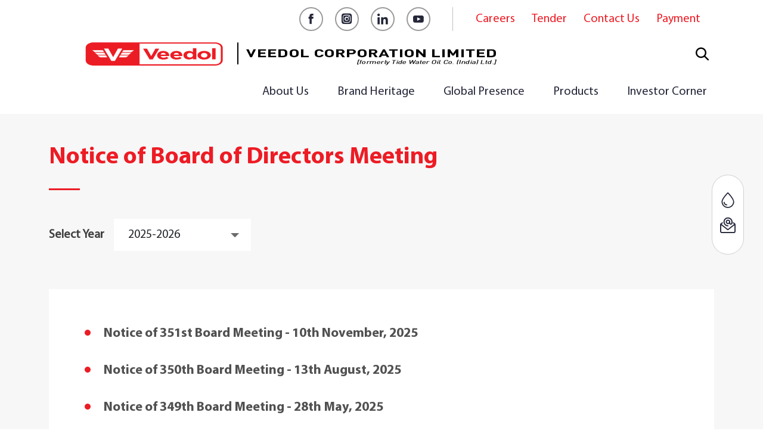

--- FILE ---
content_type: text/html; charset=UTF-8
request_url: https://www.veedolindia.com/investor/notice-of-board-of-directors-meeting
body_size: 7135
content:

<!DOCTYPE html>
<html lang="en" dir="ltr" prefix="content: http://purl.org/rss/1.0/modules/content/  dc: http://purl.org/dc/terms/  foaf: http://xmlns.com/foaf/0.1/  og: http://ogp.me/ns#  rdfs: http://www.w3.org/2000/01/rdf-schema#  schema: http://schema.org/  sioc: http://rdfs.org/sioc/ns#  sioct: http://rdfs.org/sioc/types#  skos: http://www.w3.org/2004/02/skos/core#  xsd: http://www.w3.org/2001/XMLSchema# ">
  <head>
    <meta charset="utf-8" />
<link rel="canonical" href="https://www.veedolindia.com/investor/notice-of-board-of-directors-meeting" />
<meta name="robots" content="index, follow, noodp" />
<meta name="description" content="Notice of meeting of Board of Directors for conclusion and approval of financial results discussed" />
<meta name="MobileOptimized" content="width" />
<meta name="HandheldFriendly" content="true" />
<meta name="viewport" content="width=device-width, initial-scale=1.0" />
<link rel="shortcut icon" href="/sites/default/files/favicon.png" type="image/png" />

    <title>Notice of Board of Directors Meeting | Veedol</title>
    <link rel="stylesheet" media="all" href="/sites/default/files/css/css_CtLQdzW3X5PSbDe2ddkeF2sm5fI9S7c6uZL7aXZSlkQ.css" />
<link rel="stylesheet" media="all" href="/sites/default/files/css/css_O3OoFHolTDfIZBY8HfO4Qg78e2bsjxlRHwu0-Q_r3uI.css" />

    
<!--[if lte IE 8]>
<script src="/sites/default/files/js/js_VtafjXmRvoUgAzqzYTA3Wrjkx9wcWhjP0G4ZnnqRamA.js"></script>
<![endif]-->

    <script src="https://cdnjs.cloudflare.com/ajax/libs/jquery/3.7.1/jquery.min.js"></script>
    <script src="https://cdn.jsdelivr.net/npm/bootstrap@5.3.2/dist/js/bootstrap.bundle.min.js"></script>
    <!-- Google Tag Manager -->
<script>(function(w,d,s,l,i){w[l]=w[l]||[];w[l].push({'gtm.start':
new Date().getTime(),event:'gtm.js'});var f=d.getElementsByTagName(s)[0],
j=d.createElement(s),dl=l!='dataLayer'?'&l='+l:'';j.async=true;j.src=
'https://www.googletagmanager.com/gtm.js?id='+i+dl;f.parentNode.insertBefore(j,f);
})(window,document,'script','dataLayer','GTM-K8BC5ZP');</script>
<!-- End Google Tag Manager -->
<script type="application/ld+json">
      {
        "@context": "https://schema.org",
        "@type": "Organization",
        "name": "Veedol India",
        "alternateName": "Veedol Engine Oil Official Website",
        "url": "https://www.veedolindia.com",
        "logo": "https://www.veedolindia.com/themes/veedol/images/logo.png",
        "contactPoint": {
          "@type": "ContactPoint",
          "telephone": "033-7125 7700",
          "contactType": "customer service",
          "contactOption": "HearingImpairedSupported",
          "areaServed": "IN",
          "availableLanguage": ["en","Hindi"]
        },
        "sameAs": [
          "https://www.facebook.com/veedolofficial",
          "https://www.instagram.com/veedolofficial/",
          "https://www.linkedin.com/company/myveedol/"
        ]
      }
    </script>

          <script type="text/javascript" src="/modules/contrib/seckit/js/seckit.document_write.js"></script>
        <link type="text/css" rel="stylesheet" id="seckit-clickjacking-no-body" media="all" href="/modules/contrib/seckit/css/seckit.no_body.css" />
        <!-- stop SecKit protection -->
        <noscript>
        <link type="text/css" rel="stylesheet" id="seckit-clickjacking-noscript-tag" media="all" href="/modules/contrib/seckit/css/seckit.noscript_tag.css" />
        <div id="seckit-noscript-tag">
          Sorry, you need to enable JavaScript to visit this website.
        </div>
        </noscript></head>
  <body class="notice-of-board-of-directors-meeting">
  <!-- Google Tag Manager (noscript) -->
<noscript><iframe src="https://www.googletagmanager.com/ns.html?id=GTM-K8BC5ZP"
height="0" width="0" style="display:none;visibility:hidden"></iframe></noscript>
<!-- End Google Tag Manager (noscript) -->
    
    <header id="site-header" role="navigation">
      <div class="container">
        <div class="header-inner">
          <div class="center-menu-wrapper">
            <a href="/" class="logo-wrapper">
              <img class="w-100 d-none d-md-block" alt="veedol engine oil logo desktop" src="/themes/veedol/images/logo.png" />
              <img class="w-100 d-md-none" alt="veedol engine oil logo mobile" src="/themes/veedol/images/logo-mobile.png" />
            </a>

            <div class="actions-wrapper">
                  
    <form action="/search" method="get" id="views-exposed-form-search-api-search-page-1" accept-charset="UTF-8">
  <div class="form--inline clearfix">
  <div class="js-form-item form-item js-form-type-textfield form-type-textfield js-form-item-search form-item-search">
      <label for="edit-search">Fulltext search</label>
        <input placeholder="Search" data-drupal-selector="edit-search" type="text" id="edit-search" name="search" value="" size="30" maxlength="128" class="form-text" />

        </div>
<div data-drupal-selector="edit-actions" class="form-actions js-form-wrapper form-wrapper" id="edit-actions"><input data-drupal-selector="edit-submit-search-api-search" type="submit" id="edit-submit-search-api-search" value="Search" class="button js-form-submit form-submit" />
</div>

</div>

</form>


 
                            <button class="hamburger-trigger">
                <span class="line"></span>
                <span class="line"></span>
                <span class="line"></span>
                <span class="visually-hidden">Open Menu</span>
              </button>
            </div>
          </div>
          
<div class="hamburger-menu-wrapper">
  <button class="hamburger-close">
    <span class="visually-hidden">Close Menu</span>
  </button>

  <div class="main-menu-wrapper">
    <ul>
              <li>
          <a href="/about-us" >About Us</a>
                      <button class="btn btn-icon"><i class="iconx-arrow-thin"></i></button>
                                          <ul class="sub-menu sub-menu">
                                      <li><a href="/about-us/company-profile">Company Profile </a></li>
                                      <li><a href="/about-us/technology">Technology </a></li>
                                      <li><a href="/about-us/corporate-social-responsibility">Corporate Social Responsibility </a></li>
                                      <li><a href="/about-us/snippets">Snippets </a></li>
                                      <li><a href="/about-us/video-gallery">Video Gallery </a></li>
                                  </ul>
                                            </li>
              <li>
          <a href="/brand-heritage" >Brand Heritage</a>
                  </li>
              <li>
          <a href="/global-presence" >Global Presence</a>
                  </li>
              <li>
          <a href="/products/automotive-lubricants/two-wheeler-oils/motorcycle-oils" >Products</a>
                      <button class="btn btn-icon"><i class="iconx-arrow-thin"></i></button>
                          <div class="mega-menu sub-menu">
                <div class="container">
                  <ul class="level-wrapper">
                                                                  <li class="level">
                                              <a href="/products/automotive-lubricants">Automotive Lubricants</a>
                                                  <button class="btn btn-icon"><i class="iconx-arrow-thin"></i></button>
                          <ul class="level-1 sub-menu">
                                                          <li>
                                <a href="/products/automotive-lubricants/two-wheeler-oils">Two Wheeler Oils</a>
                                                                  <button class="btn btn-icon"><i class="iconx-arrow-thin"></i></button>
                                  <ul class="level-2 sub-menu">
                                                                          <li><a href="/products/automotive-lubricants/two-wheeler-oils/motorcycle-oils">Motorcycle Oils</a></li>
                                                                          <li><a href="/products/automotive-lubricants/two-wheeler-oils/scooter-oils">Scooter Oils</a></li>
                                                                      </ul>
                                                              </li>
                                                          <li>
                                <a href="/products/automotive-lubricants/passenger-car-motor-oils">Passenger Car Motor Oils</a>
                                                              </li>
                                                          <li>
                                <a href="/products/automotive-lubricants/commercial-vehicle-oils">Commercial Vehicle Oils</a>
                                                                  <button class="btn btn-icon"><i class="iconx-arrow-thin"></i></button>
                                  <ul class="level-2 sub-menu">
                                                                          <li><a href="/products/automotive-lubricants/commercial-vehicle-oils/heavy-commercial-vehicle-oils">Heavy Commercial Vehicle Oils</a></li>
                                                                          <li><a href="/products/automotive-lubricants/commercial-vehicle-oils/dedicated-deo-for-fleets">Dedicated DEO for Fleets</a></li>
                                                                          <li><a href="/products/automotive-lubricants/commercial-vehicle-oils/small-commercial-vehicle-oils">Small Commercial Vehicle Oils</a></li>
                                                                      </ul>
                                                              </li>
                                                          <li>
                                <a href="/products/automotive-lubricants/tractor-oils">Tractor Oils</a>
                                                                  <button class="btn btn-icon"><i class="iconx-arrow-thin"></i></button>
                                  <ul class="level-2 sub-menu">
                                                                          <li><a href="/products/automotive-lubricants/tractor-oils/tractor-engine-oil">Tractor Engine Oil</a></li>
                                                                          <li><a href="/products/automotive-lubricants/tractor-oils/utto">UTTO</a></li>
                                                                      </ul>
                                                              </li>
                                                          <li>
                                <a href="/products/automotive-lubricants/off-highway-oils">Off-Highway Oils</a>
                                                              </li>
                                                          <li>
                                <a href="/products/automotive-lubricants/gear-transmission-oils">Gear &amp; Transmission Oils</a>
                                                              </li>
                                                          <li>
                                <a href="/products/automotive-lubricants/greases">Greases</a>
                                                              </li>
                                                          <li>
                                <a href="/products/automotive-lubricants/miscellaneous">Miscellaneous</a>
                                                              </li>
                                                          <li>
                                <a href="/products/automotive-lubricants/ev-fluids">EV Fluids</a>
                                                              </li>
                                                      </ul>
                                              </li>
                                                                  <li class="level multi-column">
                                              <a href="/products/industrial-lubricants">Industrial Lubricants</a>
                                                  <button class="btn btn-icon"><i class="iconx-arrow-thin"></i></button>
                          <ul class="level-1 sub-menu">
                                                          <li>
                                <a href="/products/industrial-lubricants/hydraulic-oils">Hydraulic Oils</a>
                                                              </li>
                                                          <li>
                                <a href="/products/industrial-lubricants/thermic-fluids">Thermic Fluids</a>
                                                              </li>
                                                          <li>
                                <a href="/products/industrial-lubricants/spindle-oils">Spindle Oils</a>
                                                              </li>
                                                          <li>
                                <a href="/products/industrial-lubricants/turbine-oils">Turbine Oils</a>
                                                              </li>
                                                          <li>
                                <a href="/products/industrial-lubricants/compressor-oils">Compressor Oils</a>
                                                              </li>
                                                          <li>
                                <a href="/products/industrial-lubricants/steam-cylinder-oils">Steam Cylinder Oils</a>
                                                              </li>
                                                          <li>
                                <a href="/products/industrial-lubricants/industrial-gear-oils">Industrial Gear Oils</a>
                                                              </li>
                                                          <li>
                                <a href="/products/industrial-lubricants/metal-working-fluids">Metal Working Fluids</a>
                                                                  <button class="btn btn-icon"><i class="iconx-arrow-thin"></i></button>
                                  <ul class="level-2 sub-menu">
                                                                          <li><a href="/products/industrial-lubricants/metal-working-fluids/soluble-cutting-oil">Soluble Cutting Oil</a></li>
                                                                          <li><a href="/products/industrial-lubricants/metal-working-fluids/quenching-oil">Quenching Oil</a></li>
                                                                          <li><a href="/products/industrial-lubricants/metal-working-fluids/neat-cutting-oil">Neat Cutting Oil</a></li>
                                                                          <li><a href="/products/industrial-lubricants/metal-working-fluids/rust-preventive-oil">Rust Preventive Oil</a></li>
                                                                      </ul>
                                                              </li>
                                                          <li>
                                <a href="/products/industrial-lubricants/slideway-oil">Slideway Oil</a>
                                                              </li>
                                                          <li>
                                <a href="/products/industrial-lubricants/mill-roll-oils">Mill Roll Oils</a>
                                                              </li>
                                                          <li>
                                <a href="/products/industrial-lubricants/pneumatic-tool-oils">Pneumatic Tool Oils</a>
                                                              </li>
                                                          <li>
                                <a href="/products/industrial-lubricants/transmission-oils">Transmission Oils</a>
                                                              </li>
                                                          <li>
                                <a href="/products/industrial-lubricants/coolants">Coolants</a>
                                                              </li>
                                                          <li>
                                <a href="/products/industrial-lubricants/lithium-based-greases">Lithium Based Greases</a>
                                                              </li>
                                                          <li>
                                <a href="/products/industrial-lubricants/lithium-complex-greases">Lithium Complex Greases</a>
                                                              </li>
                                                          <li>
                                <a href="/products/industrial-lubricants/aluminium-complex-grease">Aluminium Complex Grease</a>
                                                              </li>
                                                          <li>
                                <a href="/products/industrial-lubricants/graphite-greases">Graphite Greases</a>
                                                              </li>
                                                          <li>
                                <a href="/products/industrial-lubricants/non-soap-grease">Non-soap Grease</a>
                                                              </li>
                                                          <li>
                                <a href="/products/industrial-lubricants/cardium-compounds">Cardium Compounds</a>
                                                              </li>
                                                          <li>
                                <a href="/products/industrial-lubricants/calcium-sulphonate-complex-grease">Calcium Sulphonate Complex Grease</a>
                                                              </li>
                                                          <li>
                                <a href="/products/industrial-lubricants/calcium-complex-grease">Calcium Complex Grease</a>
                                                              </li>
                                                      </ul>
                                              </li>
                                                                  <li class="level">
                                              <a href="/products/specialities">Specialities</a>
                                                  <button class="btn btn-icon"><i class="iconx-arrow-thin"></i></button>
                          <ul class="level-1 sub-menu">
                                                          <li>
                                <a href="/products/specialities/vehicle-care">Vehicle Care</a>
                                                                  <button class="btn btn-icon"><i class="iconx-arrow-thin"></i></button>
                                  <ul class="level-2 sub-menu">
                                                                          <li><a href="/products/specialities/vehicle-care/rust-penetrants">Rust Penetrants</a></li>
                                                                          <li><a href="/products/specialities/vehicle-care/lubricants">Lubricants</a></li>
                                                                          <li><a href="/products/specialities/vehicle-care/additives-range">Additives Range</a></li>
                                                                          <li><a href="/products/specialities/vehicle-care/appearance-enhancers">Appearance Enhancer</a></li>
                                                                          <li><a href="/products/specialities/vehicle-care/cleaners-degreasers">Cleaners &amp; Degreasers</a></li>
                                                                      </ul>
                                                              </li>
                                                      </ul>
                                              </li>
                                                                  <li class="level multi-column">
                                              <a href="/products/oem-oils">OEM Oils</a>
                                              </li>
                                      </ul>
                </div>
              </div>
                              </li>
              <li>
          <a href="/investor-corner" >Investor Corner</a>
                      <button class="btn btn-icon"><i class="iconx-arrow-thin"></i></button>
                                          <div class="mega-menu sub-menu investor-menu">
                  <div class="container">
                    <ul class="level-wrapper">
                                                <li class="level">
                          <a href="/investor/financial-and-filings" >Financial and Filings</a>
                                                      <button class="btn btn-icon"><i class="iconx-arrow-thin"></i></button>
                            <ul class="level-1 sub-menu">
                                                              <li>
                                  <a href="/investor/annual-reports" >Annual Reports</a>
                                                                  </li>
                                                              <li>
                                  <a href="/investor/annual-returns" >Annual Returns</a>
                                                                  </li>
                                                              <li>
                                  <a href="/investor/financial-results" >Financial Results</a>
                                                                  </li>
                                                              <li>
                                  <a href="/investor/financial-of-subsidiary-company" >Financials of Subsidiary Companies</a>
                                                                  </li>
                                                              <li>
                                  <a href="/investor/secreterial-compliance-report" >Secretarial Compliance Report</a>
                                                                  </li>
                                                              <li>
                                  <a href="/investor/trading-window-closure" >Trading Window Closure</a>
                                                                  </li>
                                                          </ul>
                                                  </li>
                                                <li class="level">
                          <a href="/investor/shareholder-information" >Shareholders Information</a>
                                                      <button class="btn btn-icon"><i class="iconx-arrow-thin"></i></button>
                            <ul class="level-1 sub-menu">
                                                              <li>
                                  <a href="/investor/annual-report-csr-activities" >Annual Report on CSR Activities</a>
                                                                  </li>
                                                              <li>
                                  <a href="/investor/board-of-directors" >Board of Directors</a>
                                                                  </li>
                                                              <li>
                                  <a href="/investor/business-responsibility-report" >Business Responsibility and Sustainability Report</a>
                                                                  </li>
                                                              <li>
                                  <a href="https://www.veedolindia.com/sustainability-report" >Sustainability Report</a>
                                                                  </li>
                                                              <li>
                                  <a href="https://www.veedolindia.com/impact-assessment-report" >Impact Assessment Report</a>
                                                                  </li>
                                                              <li>
                                  <a href="/investor/familiarisation-programme-for-independent-directors" >Familiarisation Programme for Independent Directors</a>
                                                                  </li>
                                                              <li>
                                  <a href="/investor/intimation-for-demat" >Intimation of Demat</a>
                                                                  </li>
                                                              <li>
                                  <a href="/investor/investor-information-year-wise" >Investor Information - Year Wise</a>
                                                                  </li>
                                                              <li>
                                  <a href="https://www.veedolindia.com/sites/default/files/assets/pdf/APPOINTMENT-INDEPENDENT-DIRECTOR-1.pdf" target="_blank">Letter of Appointment Independent Director</a>
                                                                  </li>
                                                              <li>
                                  <a href="/investor/moa-aoa" >MOA &amp; AOA</a>
                                                                  </li>
                                                              <li>
                                  <a href="/investor/press-releases-and-disclosures" >Press Releases and Disclosures</a>
                                                                  </li>
                                                              <li>
                                  <a href="/investor/proxy-form-and-attendance-slip" >Proxy Form and Attendance Slip</a>
                                                                  </li>
                                                              <li>
                                  <a href="/investor/shareholders-details-for-transfer-to-iepf" >Shareholder&#039;s Details for Transfer to IEPF</a>
                                                                  </li>
                                                              <li>
                                  <a href="/investor/Nodal-Officer" >Details of the Nodal Officer</a>
                                                                  </li>
                                                              <li>
                                  <a href="/investor/unpaid-dividend" >Unpaid Dividend</a>
                                                                  </li>
                                                              <li>
                                  <a href="/investor/contact-details-of-rta" > Contact Details of RTA</a>
                                                                  </li>
                                                              <li>
                                  <a href="/investor/forms-for-shareholders" >Forms for Shareholders</a>
                                                                  </li>
                                                              <li>
                                  <a href="/investor/tripartite-agreement-with-rta" >Tripartite Agreement with RTA</a>
                                                                  </li>
                                                              <li>
                                  <a href="/investor/sebi-circular-for-freezing-of-folios-of-physical-shareholders" >SEBI Circulars for Freezing of Folios of Physical Shareholders</a>
                                                                  </li>
                                                              <li>
                                  <a href="https://smartodr.in/login" > SEBI Online Dispute Resolution Platform</a>
                                                                  </li>
                                                              <li>
                                  <a href="/sebi-circulars-on-online-dispute-resolution" >SEBI Circulars on Online Dispute Resolution</a>
                                                                  </li>
                                                              <li>
                                  <a href="https://www.veedolindia.com/investor/sebi-circular-on-redressal-of-investor-grievances-and-scores" >SEBI Circular on redressal of investor grievances and SCORES Platform</a>
                                                                  </li>
                                                          </ul>
                                                  </li>
                                                <li class="level">
                          <a href="/investor/policies" >Policies</a>
                                                      <button class="btn btn-icon"><i class="iconx-arrow-thin"></i></button>
                            <ul class="level-1 sub-menu">
                                                              <li>
                                  <a href="https://www.veedolindia.com/sites/default/files/assets/pdf/ABAC-Policy.pdf" target="_blank">Anti-Bribery and Anti-Corruption Policy</a>
                                                                  </li>
                                                              <li>
                                  <a href="/investor/code-of-conduct" >Code of Conduct</a>
                                                                  </li>
                                                              <li>
                                  <a href="https://www.veedolindia.com/sites/default/files/assets/pdf/Business-Associates-Code-of-Conduct.pdf" target="_blank">Business Associates&#039; Code of Conduct</a>
                                                                  </li>
                                                              <li>
                                  <a href="/investor/board-evaluation-and-diversity-policy" >Board Evaluation and Diversity Policy</a>
                                                                  </li>
                                                              <li>
                                  <a href="/business-responsibility-policy" >Business Responsibility &amp; Sustainability Policy</a>
                                                                  </li>
                                                              <li>
                                  <a href="https://www.veedolindia.com/sites/default/files/assets/pdf/CSR%20Policy1.pdf" target="_blank">CSR Policy</a>
                                                                  </li>
                                                              <li>
                                  <a href="/investor/code-of-conduct-to-regulate-monitor-and-report-trading-by-insid" >Code of Conduct to Regulate, Monitor, and Report Trading by Insiders</a>
                                                                  </li>
                                                              <li>
                                  <a href="/investor/code-of-practices-and-procedures-for-fair-disclosure" >Code of Practices and Procedures for Fair Disclosure</a>
                                                                  </li>
                                                              <li>
                                  <a href="https://www.veedolindia.com/sites/default/files/assets/pdf/DIVIDEND%20DISTRIBUTION%20POLICY.pdf" target="_blank">Dividend Distribution Policy</a>
                                                                  </li>
                                                              <li>
                                  <a href="/investor/environment-protection" >Environment Protection</a>
                                                                  </li>
                                                              <li>
                                  <a href="/investor/material-subsidiary-policy" >Material Subsidiary policy</a>
                                                                  </li>
                                                              <li>
                                  <a href="/investor/policy-for-determination-of-materiality" >Policy for Determination of Materiality</a>
                                                                  </li>
                                                              <li>
                                  <a href="/investor/policy-for-registrars-share-transfer-agents" >Policy for Registrars &amp; Share Transfer Agents</a>
                                                                  </li>
                                                              <li>
                                  <a href="https://www.veedolindia.com/sites/default/files/assets/pdf/LEAK-OF-UPSIdocx.pdf" target="_blank">Policy of Inquiry in Case of Leak of UPSI</a>
                                                                  </li>
                                                              <li>
                                  <a href="/investor/policy-on-preservation-of-documents" >Policy on Preservation of Document</a>
                                                                  </li>
                                                              <li>
                                  <a href="https://www.veedolindia.com/sites/default/files/assets/pdf/Quality_Policy.pdf" target="_blank">Quality Policy</a>
                                                                  </li>
                                                              <li>
                                  <a href="/investor/related-party-transaction-policy" >Related Party Transaction Policy</a>
                                                                  </li>
                                                              <li>
                                  <a href="/investor/remuneration-policy" >Remuneration Policy</a>
                                                                  </li>
                                                              <li>
                                  <a href="/investor/risk-management-policy" >Risk Management Policy</a>
                                                                  </li>
                                                              <li>
                                  <a href="/investor/vigil-mechanism-policy" >Vigil Mechanism Policy</a>
                                                                  </li>
                                                              <li>
                                  <a href="/investor/equal-opportunity-policy" >Equal Opportunity Policy</a>
                                                                  </li>
                                                              <li>
                                  <a href="/investor/grievance-redressal-policy" >Grievance Redressal Policy</a>
                                                                  </li>
                                                              <li>
                                  <a href="https://www.veedolindia.com/sites/default/files/assets/pdf/sustainable-supply-chain-policy.pdf" target="_blank">Sustainable Supply Chain Policy</a>
                                                                  </li>
                                                              <li>
                                  <a href="https://www.veedolindia.com/sites/default/files/assets/pdf/IT-Policy.pdf" target="_blank">IT Policy</a>
                                                                  </li>
                                                              <li>
                                  <a href="https://www.veedolindia.com/sites/default/files/assets/pdf/IT-Security-Policy.pdf" target="_blank">IT Security Policy</a>
                                                                  </li>
                                                              <li>
                                  <a href="https://www.veedolindia.com/sites/default/files/assets/pdf/IT-Cyber-Security-Policy.pdf" target="_blank">IT Cyber Security Policy</a>
                                                                  </li>
                                                              <li>
                                  <a href="https://www.veedolindia.com/sites/default/files/assets/pdf/child-&amp;-forced-labour-policy.pdf" >Child &amp; Forced Labour Policy</a>
                                                                  </li>
                                                              <li>
                                  <a href="https://www.veedolindia.com/sites/default/files/assets/pdf/human-rights-policy.pdf" >Human Rights Policy</a>
                                                                  </li>
                                                              <li>
                                  <a href="https://www.veedolindia.com/sites/default/files/assets/pdf/stakeholder-engagement-policy.pdf" >Stakeholders Engagement Policy</a>
                                                                  </li>
                                                              <li>
                                  <a href="https://www.veedolindia.com/sites/default/files/assets/pdf/working-conditions-policy.pdf" >Working Conditions Policy</a>
                                                                  </li>
                                                          </ul>
                                                  </li>
                                                <li class="level">
                          <a href="/investor/disclosures-regulation46-lodr" >Disclosures under Regulation 46 of the LODR</a>
                                                  </li>
                                          </ul>
                  </div>
                </div>
                                            </li>
          </ul>
  </div>
  <div class="top-menu-wrapper">
    <ul class="social-menu">
        <li><a href="https://www.facebook.com/veedolofficial" target="_blank"><i class="iconx-facebook"></i><span class="visually-hidden">Facebook</span></a></li>
  <li><a href="https://www.instagram.com/veedolofficial/" target="_blank"><i class="iconx-instagram"></i><span class="visually-hidden">Instagram</span></a></li>
  <li><a href="https://www.linkedin.com/company/myveedol/" target="_blank"><i class="iconx-linkedin"></i><span class="visually-hidden">LinkedIn</span></a></li>
  <li><a href="https://www.youtube.com/@veedolofficial" target="_blank"><i class="iconx-youtube"></i><span class="visually-hidden">YouTube</span></a></li>

    </ul>
    <ul class="quick-menu">
              <li><a href="/careers">Careers</a></li>
              <li><a href="/tendereoi">Tender</a></li>
              <li><a href="/contact-us">Contact Us</a></li>
              <li><a href="/payment/">Payment</a></li>
          </ul>
  </div>
</div>

        </div>
      </div>
    </header>

    <main id="site-content" role="main">
        <section class="bg-light">
  <div class="content-wrapper px-0">
    <div class="container container-narrow">
      <div class="heading-wrapper">
        
        <h1 class="page-heading">Notice of Board of Directors Meeting</h1>
      </div>
      <div class="row investors" id="fr-369">
        <div class="col-12">
  <div class="fileters-wrapper">
        <div class="form-group">
      <label for="year">Select Year</label>
      <select name="year" id="year" class="form-control">
                  <option value="2025-2026">2025-2026</option>
                  <option value="2024-2025">2024-2025</option>
                  <option value="2023-2024">2023-2024</option>
                  <option value="2022-2023">2022-2023</option>
                  <option value="2021-2022">2021-2022</option>
                  <option value="2020-2021">2020-2021</option>
                  <option value="2019-2020">2019-2020</option>
                  <option value="2018-2019">2018-2019</option>
                  <option value="2017-2018">2017-2018</option>
                  <option value="2016-2017">2016-2017</option>
                  <option value="2015-2016">2015-2016</option>
                  <option value="2014-2015">2014-2015</option>
              </select>
    </div>
  </div>
</div>
<div class="col-12">
  <ul class="financial-results-list no-bullets">
          <li><a href="https://www.veedolindia.com/sites/default/files/assets/pdf/BMintimation10112025.pdf" target="_blank">Notice of 351st Board Meeting - 10th November, 2025</a></li>
          <li><a href="https://www.veedolindia.com/sites/default/files/assets/pdf/bmnotice13082025.pdf" target="_blank">Notice of 350th Board Meeting - 13th August, 2025</a></li>
          <li><a href="https://www.veedolindia.com/sites/default/files/assets/pdf/bmnotice280525.pdf" target="_blank">Notice of 349th Board Meeting - 28th May, 2025</a></li>
      </ul>
</div>

      </div>
    </div>
  </div>
</section>


      <ul class="floating-menu">
        <li>
          <div class="menu-item">
            <i class="iconx-drop"></i>
            <a href="/find-lubricant" class="title">Find Lubricant</a>
          </div>
        </li>
        <li>
          <div class="menu-item">
            <i class="iconx-marker"></i>
            <a href="/find-nearest-workshop" class="title">Find Nearest Workshop</a>
          </div>
        </li>
        <li>
          <div class="menu-item">
            <i class="iconx-email"></i>
            <div class="title">
              <span class="has-sub-menu">Trade Enquiries</span>
              <ul class="sub-menu">
                <!--<li><a href="/find-a-distributor">Find Distributor</a></li> -->               
		<li><a href="/contact-company">Contact Company</a></li>
              </ul>
            </div>
          </div>
        </li>
      </ul>
    </main>

    <footer id="site-footer" role="contentinfo">
      <div class="footer-inner">
        <div class="container">
          <div class="row">
  <div class="col-md-12">
    <ul class="footer-menu justify-content-center">
              <li><a href="/about-us" >About Us</a></li>
              <li><a href="/brand-heritage" >Brand Heritage</a></li>
              <li><a href="/global-presence" >Global Presence</a></li>
              <li><a href="/products/automotive-lubricants/two-wheeler-oils/motorcycle-oils" >Products</a></li>
              <li><a href="/investor-corner" >Investor Corner</a></li>
              <li><a href="/blogs" >Blogs</a></li>
              <li><a href="/careers" >Careers</a></li>
              <li><a href="/contact-us" >Contact Us</a></li>
          </ul>
  </div>
  <div class="col-md-12">
    <ul class="social-menu justify-content-md-center">
        <li><a href="https://www.facebook.com/veedolofficial" target="_blank"><i class="iconx-facebook"></i><span class="visually-hidden">Facebook</span></a></li>
  <li><a href="https://www.instagram.com/veedolofficial/" target="_blank"><i class="iconx-instagram"></i><span class="visually-hidden">Instagram</span></a></li>
  <li><a href="https://www.linkedin.com/company/myveedol/" target="_blank"><i class="iconx-linkedin"></i><span class="visually-hidden">LinkedIn</span></a></li>
  <li><a href="https://www.youtube.com/@veedolofficial" target="_blank"><i class="iconx-youtube"></i><span class="visually-hidden">YouTube</span></a></li>

    </ul>
  </div>
</div>
<div class="row footer-notes">
  <div class="col-md-6 footer-notes-left">
    <div>
      &#169; Veedol Corporation Limited (formerly Tide Water Oil Co. (India) Ltd.) All rights reserved.
    </div>
  </div>
  <div class="col-md-6 footer-notes-right">
    <ul class="justify-content-md-end">
      <li><a href="/privacy-policy">Privacy Policy</a></li>
      <li><a href="/disclaimer">Disclaimer</a></li>
    </ul>
  </div>
</div>

        </div>
      </div>
    </footer>
    
    <script type="application/json" data-drupal-selector="drupal-settings-json">{"path":{"baseUrl":"\/","scriptPath":null,"pathPrefix":"","currentPath":"node\/369","currentPathIsAdmin":false,"isFront":false,"currentLanguage":"en"},"pluralDelimiter":"\u0003","suppressDeprecationErrors":true,"password_encrypt":{"passkey":"c75e227c4b1f242c"},"ajaxTrustedUrl":{"\/search":true},"user":{"uid":0,"permissionsHash":"ca5017ad9e5f207140d58053c7c9bddc3f7a694f76151858a98792f1a90e18db"}}</script>
<script src="/sites/default/files/js/js_TKnUTmZkHlEkNuSBb7t9m6fNXshxVpInhjdkIBf-9oA.js"></script>

  </body>
</html>


--- FILE ---
content_type: text/css
request_url: https://www.veedolindia.com/sites/default/files/css/css_O3OoFHolTDfIZBY8HfO4Qg78e2bsjxlRHwu0-Q_r3uI.css
body_size: 45106
content:
.action-links{margin:1em 0;padding:0;list-style:none;}[dir="rtl"] .action-links{margin-right:0;}.action-links li{display:inline-block;margin:0 0.3em;}.action-links li:first-child{margin-left:0;}[dir="rtl"] .action-links li:first-child{margin-right:0;margin-left:0.3em;}.button-action{display:inline-block;padding:0.2em 0.5em 0.3em;text-decoration:none;line-height:160%;}.button-action:before{margin-left:-0.1em;padding-right:0.2em;content:"+";font-weight:900;}[dir="rtl"] .button-action:before{margin-right:-0.1em;margin-left:0;padding-right:0;padding-left:0.2em;}
.breadcrumb{padding-bottom:0.5em;}.breadcrumb ol{margin:0;padding:0;}[dir="rtl"] .breadcrumb ol{margin-right:0;}.breadcrumb li{display:inline;margin:0;padding:0;list-style-type:none;}.breadcrumb li:before{content:" \BB ";}.breadcrumb li:first-child:before{content:none;}
.button,.image-button{margin-right:1em;margin-left:1em;}.button:first-child,.image-button:first-child{margin-right:0;margin-left:0;}
.collapse-processed > summary{padding-right:0.5em;padding-left:0.5em;}.collapse-processed > summary:before{float:left;width:1em;height:1em;content:"";background:url(/core/misc/menu-expanded.png) 0 100% no-repeat;}[dir="rtl"] .collapse-processed > summary:before{float:right;background-position:100% 100%;}.collapse-processed:not([open]) > summary:before{-ms-transform:rotate(-90deg);-webkit-transform:rotate(-90deg);transform:rotate(-90deg);background-position:25% 35%;}[dir="rtl"] .collapse-processed:not([open]) > summary:before{-ms-transform:rotate(90deg);-webkit-transform:rotate(90deg);transform:rotate(90deg);background-position:75% 35%;}
.container-inline label:after,.container-inline .label:after{content:":";}.form-type-radios .container-inline label:after,.form-type-checkboxes .container-inline label:after{content:"";}.form-type-radios .container-inline .form-type-radio,.form-type-checkboxes .container-inline .form-type-checkbox{margin:0 1em;}.container-inline .form-actions,.container-inline.form-actions{margin-top:0;margin-bottom:0;}
details{margin-top:1em;margin-bottom:1em;border:1px solid #ccc;}details > .details-wrapper{padding:0.5em 1.5em;}summary{padding:0.2em 0.5em;cursor:pointer;}
.exposed-filters .filters{float:left;margin-right:1em;}[dir="rtl"] .exposed-filters .filters{float:right;margin-right:0;margin-left:1em;}.exposed-filters .form-item{margin:0 0 0.1em 0;padding:0;}.exposed-filters .form-item label{float:left;width:10em;font-weight:normal;}[dir="rtl"] .exposed-filters .form-item label{float:right;}.exposed-filters .form-select{width:14em;}.exposed-filters .current-filters{margin-bottom:1em;}.exposed-filters .current-filters .placeholder{font-weight:bold;font-style:normal;}.exposed-filters .additional-filters{float:left;margin-right:1em;}[dir="rtl"] .exposed-filters .additional-filters{float:right;margin-right:0;margin-left:1em;}
.field__label{font-weight:bold;}.field--label-inline .field__label,.field--label-inline .field__items{float:left;}.field--label-inline .field__label,.field--label-inline > .field__item,.field--label-inline .field__items{padding-right:0.5em;}[dir="rtl"] .field--label-inline .field__label,[dir="rtl"] .field--label-inline .field__items{padding-right:0;padding-left:0.5em;}.field--label-inline .field__label::after{content:":";}
form .field-multiple-table{margin:0;}form .field-multiple-table .field-multiple-drag{width:30px;padding-right:0;}[dir="rtl"] form .field-multiple-table .field-multiple-drag{padding-left:0;}form .field-multiple-table .field-multiple-drag .tabledrag-handle{padding-right:0.5em;}[dir="rtl"] form .field-multiple-table .field-multiple-drag .tabledrag-handle{padding-right:0;padding-left:0.5em;}form .field-add-more-submit{margin:0.5em 0 0;}.form-item,.form-actions{margin-top:1em;margin-bottom:1em;}tr.odd .form-item,tr.even .form-item{margin-top:0;margin-bottom:0;}.form-composite > .fieldset-wrapper > .description,.form-item .description{font-size:0.85em;}label.option{display:inline;font-weight:normal;}.form-composite > legend,.label{display:inline;margin:0;padding:0;font-size:inherit;font-weight:bold;}.form-checkboxes .form-item,.form-radios .form-item{margin-top:0.4em;margin-bottom:0.4em;}.form-type-radio .description,.form-type-checkbox .description{margin-left:2.4em;}[dir="rtl"] .form-type-radio .description,[dir="rtl"] .form-type-checkbox .description{margin-right:2.4em;margin-left:0;}.marker{color:#e00;}.form-required:after{display:inline-block;width:6px;height:6px;margin:0 0.3em;content:"";vertical-align:super;background-image:url(/core/misc/icons/ee0000/required.svg);background-repeat:no-repeat;background-size:6px 6px;}abbr.tabledrag-changed,abbr.ajax-changed{border-bottom:none;}.form-item input.error,.form-item textarea.error,.form-item select.error{border:2px solid red;}.form-item--error-message:before{display:inline-block;width:14px;height:14px;content:"";vertical-align:sub;background:url(/core/misc/icons/e32700/error.svg) no-repeat;background-size:contain;}
.icon-help{padding:1px 0 1px 20px;background:url(/core/misc/help.png) 0 50% no-repeat;}[dir="rtl"] .icon-help{padding:1px 20px 1px 0;background-position:100% 50%;}.feed-icon{display:block;overflow:hidden;width:16px;height:16px;text-indent:-9999px;background:url(/core/misc/feed.svg) no-repeat;}
.form--inline .form-item{float:left;margin-right:0.5em;}[dir="rtl"] .form--inline .form-item{float:right;margin-right:0;margin-left:0.5em;}[dir="rtl"] .views-filterable-options-controls .form-item{margin-right:2%;}.form--inline .form-item-separator{margin-top:2.3em;margin-right:1em;margin-left:0.5em;}[dir="rtl"] .form--inline .form-item-separator{margin-right:0.5em;margin-left:1em;}.form--inline .form-actions{clear:left;}[dir="rtl"] .form--inline .form-actions{clear:right;}
.item-list .title{font-weight:bold;}.item-list ul{margin:0 0 0.75em 0;padding:0;}.item-list li{margin:0 0 0.25em 1.5em;padding:0;}[dir="rtl"] .item-list li{margin:0 1.5em 0.25em 0;}.item-list--comma-list{display:inline;}.item-list--comma-list .item-list__comma-list,.item-list__comma-list li,[dir="rtl"] .item-list--comma-list .item-list__comma-list,[dir="rtl"] .item-list__comma-list li{margin:0;}
button.link{margin:0;padding:0;cursor:pointer;border:0;background:transparent;font-size:1em;}label button.link{font-weight:bold;}
ul.inline,ul.links.inline{display:inline;padding-left:0;}[dir="rtl"] ul.inline,[dir="rtl"] ul.links.inline{padding-right:0;padding-left:15px;}ul.inline li{display:inline;padding:0 0.5em;list-style-type:none;}ul.links a.is-active{color:#000;}
ul.menu{margin-left:1em;padding:0;list-style:none outside;text-align:left;}[dir="rtl"] ul.menu{margin-right:1em;margin-left:0;text-align:right;}.menu-item--expanded{list-style-type:circle;list-style-image:url(/core/misc/menu-expanded.png);}.menu-item--collapsed{list-style-type:disc;list-style-image:url(/core/misc/menu-collapsed.png);}[dir="rtl"] .menu-item--collapsed{list-style-image:url(/core/misc/menu-collapsed-rtl.png);}.menu-item{margin:0;padding-top:0.2em;}ul.menu a.is-active{color:#000;}
.more-link{display:block;text-align:right;}[dir="rtl"] .more-link{text-align:left;}
.pager__items{clear:both;text-align:center;}.pager__item{display:inline;padding:0.5em;}.pager__item.is-active{font-weight:bold;}
tr.drag{background-color:#fffff0;}tr.drag-previous{background-color:#ffd;}body div.tabledrag-changed-warning{margin-bottom:0.5em;}
tr.selected td{background:#ffc;}td.checkbox,th.checkbox{text-align:center;}[dir="rtl"] td.checkbox,[dir="rtl"] th.checkbox{text-align:center;}
th.is-active img{display:inline;}td.is-active{background-color:#ddd;}
div.tabs{margin:1em 0;}ul.tabs{margin:0 0 0.5em;padding:0;list-style:none;}.tabs > li{display:inline-block;margin-right:0.3em;}[dir="rtl"] .tabs > li{margin-right:0;margin-left:0.3em;}.tabs a{display:block;padding:0.2em 1em;text-decoration:none;}.tabs a.is-active{background-color:#eee;}.tabs a:focus,.tabs a:hover{background-color:#f5f5f5;}
.ui-dialog--narrow{max-width:500px;}@media screen and (max-width:600px){.ui-dialog--narrow{min-width:95%;max-width:95%;}}
.messages{padding:15px 20px 15px 35px;word-wrap:break-word;border:1px solid;border-width:1px 1px 1px 0;border-radius:2px;background:no-repeat 10px 17px;overflow-wrap:break-word;}[dir="rtl"] .messages{padding-right:35px;padding-left:20px;text-align:right;border-width:1px 0 1px 1px;background-position:right 10px top 17px;}.messages + .messages{margin-top:1.538em;}.messages__list{margin:0;padding:0;list-style:none;}.messages__item + .messages__item{margin-top:0.769em;}.messages--status{color:#325e1c;border-color:#c9e1bd #c9e1bd #c9e1bd transparent;background-color:#f3faef;background-image:url(/core/misc/icons/73b355/check.svg);box-shadow:-8px 0 0 #77b259;}[dir="rtl"] .messages--status{margin-left:0;border-color:#c9e1bd transparent #c9e1bd #c9e1bd;box-shadow:8px 0 0 #77b259;}.messages--warning{color:#734c00;border-color:#f4daa6 #f4daa6 #f4daa6 transparent;background-color:#fdf8ed;background-image:url(/core/misc/icons/e29700/warning.svg);box-shadow:-8px 0 0 #e09600;}[dir="rtl"] .messages--warning{border-color:#f4daa6 transparent #f4daa6 #f4daa6;box-shadow:8px 0 0 #e09600;}.messages--error{color:#a51b00;border-color:#f9c9bf #f9c9bf #f9c9bf transparent;background-color:#fcf4f2;background-image:url(/core/misc/icons/e32700/error.svg);box-shadow:-8px 0 0 #e62600;}[dir="rtl"] .messages--error{border-color:#f9c9bf transparent #f9c9bf #f9c9bf;box-shadow:8px 0 0 #e62600;}.messages--error p.error{color:#a51b00;}
:root{--bs-blue:#0d6efd;--bs-indigo:#6610f2;--bs-purple:#6f42c1;--bs-pink:#d63384;--bs-red:#dc3545;--bs-orange:#fd7e14;--bs-yellow:#ffc107;--bs-green:#198754;--bs-teal:#20c997;--bs-cyan:#0dcaf0;--bs-white:#fff;--bs-gray:#6c757d;--bs-gray-dark:#343a40;--bs-primary:#0d6efd;--bs-secondary:#6c757d;--bs-success:#198754;--bs-info:#0dcaf0;--bs-warning:#ffc107;--bs-danger:#dc3545;--bs-light:#f8f9fa;--bs-dark:#212529;--bs-font-sans-serif:system-ui,-apple-system,"Segoe UI",Roboto,"Helvetica Neue",Arial,"Noto Sans","Liberation Sans",sans-serif,"Apple Color Emoji","Segoe UI Emoji","Segoe UI Symbol","Noto Color Emoji";--bs-font-monospace:SFMono-Regular,Menlo,Monaco,Consolas,"Liberation Mono","Courier New",monospace;--bs-gradient:linear-gradient(180deg,rgba(255,255,255,0.15),rgba(255,255,255,0))}*,::after,::before{box-sizing:border-box}@media (prefers-reduced-motion:no-preference){:root{scroll-behavior:smooth}}body{margin:0;font-family:var(--bs-font-sans-serif);font-size:1rem;font-weight:400;line-height:1.5;color:#212529;background-color:#fff;-webkit-text-size-adjust:100%;-webkit-tap-highlight-color:transparent}hr{margin:1rem 0;color:inherit;background-color:currentColor;border:0;opacity:.25}hr:not([size]){height:1px}.h1,.h2,.h3,.h4,.h5,.h6,h1,h2,h3,h4,h5,h6{margin-top:0;margin-bottom:.5rem;font-weight:500;line-height:1.2}.h1,h1{font-size:calc(1.375rem + 1.5vw)}.product-listing-wrapper.industrial-oils-list.row{gap:0 15px;}.product-listing-wrapper.industrial-oils-list.row .col-md-4{width:calc(33.33% - 15px);}.vid-gallery .page-banner .heading-wrapper.over-image{top:70%;}.tab-content .tab-pane #collapse-3 .swiper-pagination-bullets{bottom:30px !important;}.executiveWrap .teamWrapRow .board-of-directors-list{justify-content:center;}.product-categories-slider .heading-wrapper{position:unset !important;justify-content:center;margin:20px 0 0;}.product-categories-slider .heading-wrapper .heading{color:#000 !important;font-family:"MyriadPro-Bold";font-size:1.875rem;text-align:center;padding:28px 0 20px;}.product-categories-slider .swiper-container{padding:0 0 60px 0;}.product-categories-slider .heading-wrapper .swiper-pagination{position:absolute !important;bottom:4px;width:100%;left:0;}.product-categories-slider .heading-wrapper .swiper-pagination .swiper-pagination-bullet:not(.swiper-pagination-bullet-active){background-color:#c0c0c0;}.product-categories-slider .swiper-button-next{bottom:78px !important;right:10% !important;}@media (min-width:1200px){.h1,h1{font-size:2.5rem}}.h2,h2{font-size:calc(1.325rem + .9vw)}@media (min-width:1200px){.h2,h2{font-size:2rem}}.h3,h3{font-size:calc(1.3rem + .6vw)}@media (min-width:1200px){.h3,h3{font-size:1.75rem}}.h4,h4{font-size:calc(1.275rem + .3vw)}@media (min-width:1200px){.h4,h4{font-size:1.5rem}.detailsTxt{padding-left:80px !important;}}.h5,h5{font-size:1.25rem}.h6,h6{font-size:1rem}p{margin-top:0;margin-bottom:1rem}abbr[data-bs-original-title],abbr[title]{-webkit-text-decoration:underline dotted;text-decoration:underline dotted;cursor:help;-webkit-text-decoration-skip-ink:none;text-decoration-skip-ink:none}address{margin-bottom:1rem;font-style:normal;line-height:inherit}ol,ul{padding-left:2rem}dl,ol,ul{margin-top:0;margin-bottom:1rem}ol ol,ol ul,ul ol,ul ul{margin-bottom:0}dt{font-weight:700}dd{margin-bottom:.5rem;margin-left:0}blockquote{margin:0 0 1rem}b,strong{font-weight:bolder}.small,small{font-size:.875em}.mark,mark{padding:.2em;background-color:#fcf8e3}sub,sup{position:relative;font-size:.75em;line-height:0;vertical-align:baseline}sub{bottom:-.25em}sup{top:-.5em}a{color:#0d6efd;text-decoration:underline}a:hover{color:#0a58ca}a:not([href]):not([class]),a:not([href]):not([class]):hover{color:inherit;text-decoration:none}code,kbd,pre,samp{font-family:var(--bs-font-monospace);font-size:1em;direction:ltr;unicode-bidi:bidi-override}pre{display:block;margin-top:0;margin-bottom:1rem;overflow:auto;font-size:.875em}pre code{font-size:inherit;color:inherit;word-break:normal}code{font-size:.875em;color:#d63384;word-wrap:break-word}a>code{color:inherit}kbd{padding:.2rem .4rem;font-size:.875em;color:#fff;background-color:#212529;border-radius:.2rem}kbd kbd{padding:0;font-size:1em;font-weight:700}figure{margin:0 0 1rem}img,svg{vertical-align:middle}table{caption-side:bottom;border-collapse:collapse}caption{padding-top:.5rem;padding-bottom:.5rem;color:#6c757d;text-align:left}th{text-align:inherit;text-align:-webkit-match-parent}tbody,td,tfoot,th,thead,tr{border-color:inherit;border-style:solid;border-width:0}label{display:inline-block}button{border-radius:0}button:focus:not(:focus-visible){outline:0}button,input,optgroup,select,textarea{margin:0;font-family:inherit;font-size:inherit;line-height:inherit}button,select{text-transform:none}[role=button]{cursor:pointer}select{word-wrap:normal}select:disabled{opacity:1}[list]::-webkit-calendar-picker-indicator{display:none}[type=button],[type=reset],[type=submit],button{-webkit-appearance:button}[type=button]:not(:disabled),[type=reset]:not(:disabled),[type=submit]:not(:disabled),button:not(:disabled){cursor:pointer}::-moz-focus-inner{padding:0;border-style:none}textarea{resize:vertical}fieldset{min-width:0;padding:0;margin:0;border:0}legend{float:left;width:100%;padding:0;margin-bottom:.5rem;font-size:calc(1.275rem + .3vw);line-height:inherit}@media (min-width:1200px){legend{font-size:1.5rem}}legend+*{clear:left}::-webkit-datetime-edit-day-field,::-webkit-datetime-edit-fields-wrapper,::-webkit-datetime-edit-hour-field,::-webkit-datetime-edit-minute,::-webkit-datetime-edit-month-field,::-webkit-datetime-edit-text,::-webkit-datetime-edit-year-field{padding:0}::-webkit-inner-spin-button{height:auto}[type=search]{outline-offset:-2px;-webkit-appearance:textfield}::-webkit-search-decoration{-webkit-appearance:none}::-webkit-color-swatch-wrapper{padding:0}::file-selector-button{font:inherit}::-webkit-file-upload-button{font:inherit;-webkit-appearance:button}output{display:inline-block}iframe{border:0}summary{display:list-item;cursor:pointer}progress{vertical-align:baseline}[hidden]{display:none !important}.lead{font-size:1.25rem;font-weight:300}.display-1{font-size:calc(1.625rem + 4.5vw);font-weight:300;line-height:1.2}@media (min-width:1200px){.display-1{font-size:5rem}}.display-2{font-size:calc(1.575rem + 3.9vw);font-weight:300;line-height:1.2}@media (min-width:1200px){.display-2{font-size:4.5rem}}.display-3{font-size:calc(1.525rem + 3.3vw);font-weight:300;line-height:1.2}@media (min-width:1200px){.display-3{font-size:4rem}}.display-4{font-size:calc(1.475rem + 2.7vw);font-weight:300;line-height:1.2}@media (min-width:1200px){.display-4{font-size:3.5rem}}.display-5{font-size:calc(1.425rem + 2.1vw);font-weight:300;line-height:1.2}@media (min-width:1200px){.display-5{font-size:3rem}}.display-6{font-size:calc(1.375rem + 1.5vw);font-weight:300;line-height:1.2}@media (min-width:1200px){.display-6{font-size:2.5rem}}.list-unstyled{padding-left:0;list-style:none}.list-inline{padding-left:0;list-style:none}.list-inline-item{display:inline-block}.list-inline-item:not(:last-child){margin-right:.5rem}.initialism{font-size:.875em;text-transform:uppercase}.blockquote{margin-bottom:1rem;font-size:1.25rem}.blockquote>:last-child{margin-bottom:0}.blockquote-footer{margin-top:-1rem;margin-bottom:1rem;font-size:.875em;color:#6c757d}.blockquote-footer::before{content:"— "}.img-fluid{max-width:100%;height:auto}.img-thumbnail{padding:.25rem;background-color:#fff;border:1px solid #dee2e6;border-radius:.25rem;max-width:100%;height:auto}.figure{display:inline-block}.figure-img{margin-bottom:.5rem;line-height:1}.figure-caption{font-size:.875em;color:#6c757d}.container,.container-fluid,.container-lg,.container-md,.container-sm,.container-xl,.container-xxl{width:100%;padding-right:var(--bs-gutter-x,.75rem);padding-left:var(--bs-gutter-x,.75rem);margin-right:auto;margin-left:auto}@media (min-width:576px){.container,.container-sm{max-width:540px}}@media (min-width:768px){.container,.container-md,.container-sm{max-width:720px}}@media (min-width:992px){.container,.container-lg,.container-md,.container-sm{max-width:960px}.block-slider a .img-wrapper img{height:auto !important;}.block-slider .swiper-pagination-bullets{bottom:75px !important;}.block-slider a .img-wrapper img{height:auto !important;}.block-slider a.video-popup .img-wrapper img{height:100% !important;}.block-slider .swiper-pagination-bullets{bottom:40px !important;}#tab2 .block-slider .swiper-pagination-bullets{bottom:20px !important;}}@media (max-width:992px){.block-slider a .img-wrapper img{height:auto !important;}.block-slider .swiper-pagination-bullets{bottom:75px !important;}}@media (min-width:1200px){.container,.container-lg,.container-md,.container-sm,.container-xl{max-width:1140px}}@media (min-width:1400px){.container,.container-lg,.container-md,.container-sm,.container-xl,.container-xxl{max-width:1320px}}.row{--bs-gutter-x:1.5rem;--bs-gutter-y:0;display:flex;flex-wrap:wrap;margin-top:calc(var(--bs-gutter-y) * -1);margin-right:calc(var(--bs-gutter-x) * -.5);margin-left:calc(var(--bs-gutter-x) * -.5)}.row>*{flex-shrink:0;width:100%;max-width:100%;padding-right:calc(var(--bs-gutter-x) * .5);padding-left:calc(var(--bs-gutter-x) * .5);margin-top:var(--bs-gutter-y)}.col{flex:1 0 0%}.row-cols-auto>*{flex:0 0 auto;width:auto}.row-cols-1>*{flex:0 0 auto;width:100%}.row-cols-2>*{flex:0 0 auto;width:50%}.row-cols-3>*{flex:0 0 auto;width:33.3333333333%}.row-cols-4>*{flex:0 0 auto;width:25%}.row-cols-5>*{flex:0 0 auto;width:20%}.row-cols-6>*{flex:0 0 auto;width:16.6666666667%}@media (min-width:576px){.col-sm{flex:1 0 0%}.row-cols-sm-auto>*{flex:0 0 auto;width:auto}.row-cols-sm-1>*{flex:0 0 auto;width:100%}.row-cols-sm-2>*{flex:0 0 auto;width:50%}.row-cols-sm-3>*{flex:0 0 auto;width:33.3333333333%}.row-cols-sm-4>*{flex:0 0 auto;width:25%}.row-cols-sm-5>*{flex:0 0 auto;width:20%}.row-cols-sm-6>*{flex:0 0 auto;width:16.6666666667%}}@media (min-width:768px){.col-md{flex:1 0 0%}.row-cols-md-auto>*{flex:0 0 auto;width:auto}.row-cols-md-1>*{flex:0 0 auto;width:100%}.row-cols-md-2>*{flex:0 0 auto;width:50%}.row-cols-md-3>*{flex:0 0 auto;width:33.3333333333%}.row-cols-md-4>*{flex:0 0 auto;width:25%}.row-cols-md-5>*{flex:0 0 auto;width:20%}.row-cols-md-6>*{flex:0 0 auto;width:16.6666666667%}.product-listing-wrapper.industrial-oils-list.row .col-md-4{width:calc(50% - 15px);}}@media (min-width:992px){.col-lg{flex:1 0 0%}.row-cols-lg-auto>*{flex:0 0 auto;width:auto}.row-cols-lg-1>*{flex:0 0 auto;width:100%}.row-cols-lg-2>*{flex:0 0 auto;width:50%}.row-cols-lg-3>*{flex:0 0 auto;width:33.3333333333%}.row-cols-lg-4>*{flex:0 0 auto;width:25%}.row-cols-lg-5>*{flex:0 0 auto;width:20%}.row-cols-lg-6>*{flex:0 0 auto;width:16.6666666667%}.product-listing-section .category-box-wrapper{margin-bottom:40px;}}@media (min-width:1200px){.col-xl{flex:1 0 0%}.row-cols-xl-auto>*{flex:0 0 auto;width:auto}.row-cols-xl-1>*{flex:0 0 auto;width:100%}.row-cols-xl-2>*{flex:0 0 auto;width:50%}.row-cols-xl-3>*{flex:0 0 auto;width:33.3333333333%}.row-cols-xl-4>*{flex:0 0 auto;width:25%}.row-cols-xl-5>*{flex:0 0 auto;width:20%}.row-cols-xl-6>*{flex:0 0 auto;width:16.6666666667%}}@media (min-width:1400px){.col-xxl{flex:1 0 0%}.row-cols-xxl-auto>*{flex:0 0 auto;width:auto}.row-cols-xxl-1>*{flex:0 0 auto;width:100%}.row-cols-xxl-2>*{flex:0 0 auto;width:50%}.row-cols-xxl-3>*{flex:0 0 auto;width:33.3333333333%}.row-cols-xxl-4>*{flex:0 0 auto;width:25%}.row-cols-xxl-5>*{flex:0 0 auto;width:20%}.row-cols-xxl-6>*{flex:0 0 auto;width:16.6666666667%}}.col-auto{flex:0 0 auto;width:auto}.col-1{flex:0 0 auto;width:8.33333333%}.col-2{flex:0 0 auto;width:16.66666667%}.col-3{flex:0 0 auto;width:25%}.col-4{flex:0 0 auto;width:33.33333333%}.col-5{flex:0 0 auto;width:41.66666667%}.col-6{flex:0 0 auto;width:50%}.col-7{flex:0 0 auto;width:58.33333333%}.col-8{flex:0 0 auto;width:66.66666667%}.col-9{flex:0 0 auto;width:75%}.col-10{flex:0 0 auto;width:83.33333333%}.col-11{flex:0 0 auto;width:91.66666667%}.col-12{flex:0 0 auto;width:100%}.offset-1{margin-left:8.33333333%}.offset-2{margin-left:16.66666667%}.offset-3{margin-left:25%}.offset-4{margin-left:33.33333333%}.offset-5{margin-left:41.66666667%}.offset-6{margin-left:50%}.offset-7{margin-left:58.33333333%}.offset-8{margin-left:66.66666667%}.offset-9{margin-left:75%}.offset-10{margin-left:83.33333333%}.offset-11{margin-left:91.66666667%}.g-0,.gx-0{--bs-gutter-x:0}.g-0,.gy-0{--bs-gutter-y:0}.g-1,.gx-1{--bs-gutter-x:0.25rem}.g-1,.gy-1{--bs-gutter-y:0.25rem}.g-2,.gx-2{--bs-gutter-x:0.5rem}.g-2,.gy-2{--bs-gutter-y:0.5rem}.g-3,.gx-3{--bs-gutter-x:1rem}.g-3,.gy-3{--bs-gutter-y:1rem}.g-4,.gx-4{--bs-gutter-x:1.5rem}.g-4,.gy-4{--bs-gutter-y:1.5rem}.g-5,.gx-5{--bs-gutter-x:3rem}.g-5,.gy-5{--bs-gutter-y:3rem}@media (min-width:576px){.col-sm-auto{flex:0 0 auto;width:auto}.col-sm-1{flex:0 0 auto;width:8.33333333%}.col-sm-2{flex:0 0 auto;width:16.66666667%}.col-sm-3{flex:0 0 auto;width:25%}.col-sm-4{flex:0 0 auto;width:33.33333333%}.col-sm-5{flex:0 0 auto;width:41.66666667%}.col-sm-6{flex:0 0 auto;width:50%}.col-sm-7{flex:0 0 auto;width:58.33333333%}.col-sm-8{flex:0 0 auto;width:66.66666667%}.col-sm-9{flex:0 0 auto;width:75%}.col-sm-10{flex:0 0 auto;width:83.33333333%}.col-sm-11{flex:0 0 auto;width:91.66666667%}.col-sm-12{flex:0 0 auto;width:100%}.offset-sm-0{margin-left:0}.offset-sm-1{margin-left:8.33333333%}.offset-sm-2{margin-left:16.66666667%}.offset-sm-3{margin-left:25%}.offset-sm-4{margin-left:33.33333333%}.offset-sm-5{margin-left:41.66666667%}.offset-sm-6{margin-left:50%}.offset-sm-7{margin-left:58.33333333%}.offset-sm-8{margin-left:66.66666667%}.offset-sm-9{margin-left:75%}.offset-sm-10{margin-left:83.33333333%}.offset-sm-11{margin-left:91.66666667%}.g-sm-0,.gx-sm-0{--bs-gutter-x:0}.g-sm-0,.gy-sm-0{--bs-gutter-y:0}.g-sm-1,.gx-sm-1{--bs-gutter-x:0.25rem}.g-sm-1,.gy-sm-1{--bs-gutter-y:0.25rem}.g-sm-2,.gx-sm-2{--bs-gutter-x:0.5rem}.g-sm-2,.gy-sm-2{--bs-gutter-y:0.5rem}.g-sm-3,.gx-sm-3{--bs-gutter-x:1rem}.g-sm-3,.gy-sm-3{--bs-gutter-y:1rem}.g-sm-4,.gx-sm-4{--bs-gutter-x:1.5rem}.g-sm-4,.gy-sm-4{--bs-gutter-y:1.5rem}.g-sm-5,.gx-sm-5{--bs-gutter-x:3rem}.g-sm-5,.gy-sm-5{--bs-gutter-y:3rem}}@media (min-width:768px){.col-md-auto{flex:0 0 auto;width:auto}.col-md-1{flex:0 0 auto;width:8.33333333%}.col-md-2{flex:0 0 auto;width:16.66666667%}.col-md-3{flex:0 0 auto;width:25%}.col-md-4{flex:0 0 auto;width:33.33333333%}.col-md-5{flex:0 0 auto;width:41.66666667%}.col-md-6{flex:0 0 auto;width:50%}.col-md-7{flex:0 0 auto;width:58.33333333%}.col-md-8{flex:0 0 auto;width:66.66666667%}.col-md-9{flex:0 0 auto;width:75%}.col-md-10{flex:0 0 auto;width:83.33333333%}.col-md-11{flex:0 0 auto;width:91.66666667%}.col-md-12{flex:0 0 auto;width:100%}.offset-md-0{margin-left:0}.offset-md-1{margin-left:8.33333333%}.offset-md-2{margin-left:16.66666667%}.offset-md-3{margin-left:25%}.offset-md-4{margin-left:33.33333333%}.offset-md-5{margin-left:41.66666667%}.offset-md-6{margin-left:50%}.offset-md-7{margin-left:58.33333333%}.offset-md-8{margin-left:66.66666667%}.offset-md-9{margin-left:75%}.offset-md-10{margin-left:83.33333333%}.offset-md-11{margin-left:91.66666667%}.g-md-0,.gx-md-0{--bs-gutter-x:0}.g-md-0,.gy-md-0{--bs-gutter-y:0}.g-md-1,.gx-md-1{--bs-gutter-x:0.25rem}.g-md-1,.gy-md-1{--bs-gutter-y:0.25rem}.g-md-2,.gx-md-2{--bs-gutter-x:0.5rem}.g-md-2,.gy-md-2{--bs-gutter-y:0.5rem}.g-md-3,.gx-md-3{--bs-gutter-x:1rem}.g-md-3,.gy-md-3{--bs-gutter-y:1rem}.g-md-4,.gx-md-4{--bs-gutter-x:1.5rem}.g-md-4,.gy-md-4{--bs-gutter-y:1.5rem}.g-md-5,.gx-md-5{--bs-gutter-x:3rem}.g-md-5,.gy-md-5{--bs-gutter-y:3rem}}@media (min-width:992px){.col-lg-auto{flex:0 0 auto;width:auto}.col-lg-1{flex:0 0 auto;width:8.33333333%}.col-lg-2{flex:0 0 auto;width:16.66666667%}.col-lg-3{flex:0 0 auto;width:25%}.col-lg-4{flex:0 0 auto;width:33.33333333%}.col-lg-5{flex:0 0 auto;width:41.66666667%}.col-lg-6{flex:0 0 auto;width:50%}.col-lg-7{flex:0 0 auto;width:58.33333333%}.col-lg-8{flex:0 0 auto;width:66.66666667%}.col-lg-9{flex:0 0 auto;width:75%}.col-lg-10{flex:0 0 auto;width:83.33333333%}.col-lg-11{flex:0 0 auto;width:91.66666667%}.col-lg-12{flex:0 0 auto;width:100%}.offset-lg-0{margin-left:0}.offset-lg-1{margin-left:8.33333333%}.offset-lg-2{margin-left:16.66666667%}.offset-lg-3{margin-left:25%}.offset-lg-4{margin-left:33.33333333%}.offset-lg-5{margin-left:41.66666667%}.offset-lg-6{margin-left:50%}.offset-lg-7{margin-left:58.33333333%}.offset-lg-8{margin-left:66.66666667%}.offset-lg-9{margin-left:75%}.offset-lg-10{margin-left:83.33333333%}.offset-lg-11{margin-left:91.66666667%}.g-lg-0,.gx-lg-0{--bs-gutter-x:0}.g-lg-0,.gy-lg-0{--bs-gutter-y:0}.g-lg-1,.gx-lg-1{--bs-gutter-x:0.25rem}.g-lg-1,.gy-lg-1{--bs-gutter-y:0.25rem}.g-lg-2,.gx-lg-2{--bs-gutter-x:0.5rem}.g-lg-2,.gy-lg-2{--bs-gutter-y:0.5rem}.g-lg-3,.gx-lg-3{--bs-gutter-x:1rem}.g-lg-3,.gy-lg-3{--bs-gutter-y:1rem}.g-lg-4,.gx-lg-4{--bs-gutter-x:1.5rem}.g-lg-4,.gy-lg-4{--bs-gutter-y:1.5rem}.g-lg-5,.gx-lg-5{--bs-gutter-x:3rem}.g-lg-5,.gy-lg-5{--bs-gutter-y:3rem}}@media (min-width:1200px){.col-xl-auto{flex:0 0 auto;width:auto}.col-xl-1{flex:0 0 auto;width:8.33333333%}.col-xl-2{flex:0 0 auto;width:16.66666667%}.col-xl-3{flex:0 0 auto;width:25%}.col-xl-4{flex:0 0 auto;width:33.33333333%}.col-xl-5{flex:0 0 auto;width:41.66666667%}.col-xl-6{flex:0 0 auto;width:50%}.col-xl-7{flex:0 0 auto;width:58.33333333%}.col-xl-8{flex:0 0 auto;width:66.66666667%}.col-xl-9{flex:0 0 auto;width:75%}.col-xl-10{flex:0 0 auto;width:83.33333333%}.col-xl-11{flex:0 0 auto;width:91.66666667%}.col-xl-12{flex:0 0 auto;width:100%}.offset-xl-0{margin-left:0}.offset-xl-1{margin-left:8.33333333%}.offset-xl-2{margin-left:16.66666667%}.offset-xl-3{margin-left:25%}.offset-xl-4{margin-left:33.33333333%}.offset-xl-5{margin-left:41.66666667%}.offset-xl-6{margin-left:50%}.offset-xl-7{margin-left:58.33333333%}.offset-xl-8{margin-left:66.66666667%}.offset-xl-9{margin-left:75%}.offset-xl-10{margin-left:83.33333333%}.offset-xl-11{margin-left:91.66666667%}.g-xl-0,.gx-xl-0{--bs-gutter-x:0}.g-xl-0,.gy-xl-0{--bs-gutter-y:0}.g-xl-1,.gx-xl-1{--bs-gutter-x:0.25rem}.g-xl-1,.gy-xl-1{--bs-gutter-y:0.25rem}.g-xl-2,.gx-xl-2{--bs-gutter-x:0.5rem}.g-xl-2,.gy-xl-2{--bs-gutter-y:0.5rem}.g-xl-3,.gx-xl-3{--bs-gutter-x:1rem}.g-xl-3,.gy-xl-3{--bs-gutter-y:1rem}.g-xl-4,.gx-xl-4{--bs-gutter-x:1.5rem}.g-xl-4,.gy-xl-4{--bs-gutter-y:1.5rem}.g-xl-5,.gx-xl-5{--bs-gutter-x:3rem}.g-xl-5,.gy-xl-5{--bs-gutter-y:3rem}}@media (min-width:1400px){.col-xxl-auto{flex:0 0 auto;width:auto}.col-xxl-1{flex:0 0 auto;width:8.33333333%}.col-xxl-2{flex:0 0 auto;width:16.66666667%}.col-xxl-3{flex:0 0 auto;width:25%}.col-xxl-4{flex:0 0 auto;width:33.33333333%}.col-xxl-5{flex:0 0 auto;width:41.66666667%}.col-xxl-6{flex:0 0 auto;width:50%}.col-xxl-7{flex:0 0 auto;width:58.33333333%}.col-xxl-8{flex:0 0 auto;width:66.66666667%}.col-xxl-9{flex:0 0 auto;width:75%}.col-xxl-10{flex:0 0 auto;width:83.33333333%}.col-xxl-11{flex:0 0 auto;width:91.66666667%}.col-xxl-12{flex:0 0 auto;width:100%}.offset-xxl-0{margin-left:0}.offset-xxl-1{margin-left:8.33333333%}.offset-xxl-2{margin-left:16.66666667%}.offset-xxl-3{margin-left:25%}.offset-xxl-4{margin-left:33.33333333%}.offset-xxl-5{margin-left:41.66666667%}.offset-xxl-6{margin-left:50%}.offset-xxl-7{margin-left:58.33333333%}.offset-xxl-8{margin-left:66.66666667%}.offset-xxl-9{margin-left:75%}.offset-xxl-10{margin-left:83.33333333%}.offset-xxl-11{margin-left:91.66666667%}.g-xxl-0,.gx-xxl-0{--bs-gutter-x:0}.g-xxl-0,.gy-xxl-0{--bs-gutter-y:0}.g-xxl-1,.gx-xxl-1{--bs-gutter-x:0.25rem}.g-xxl-1,.gy-xxl-1{--bs-gutter-y:0.25rem}.g-xxl-2,.gx-xxl-2{--bs-gutter-x:0.5rem}.g-xxl-2,.gy-xxl-2{--bs-gutter-y:0.5rem}.g-xxl-3,.gx-xxl-3{--bs-gutter-x:1rem}.g-xxl-3,.gy-xxl-3{--bs-gutter-y:1rem}.g-xxl-4,.gx-xxl-4{--bs-gutter-x:1.5rem}.g-xxl-4,.gy-xxl-4{--bs-gutter-y:1.5rem}.g-xxl-5,.gx-xxl-5{--bs-gutter-x:3rem}.g-xxl-5,.gy-xxl-5{--bs-gutter-y:3rem}}.table{--bs-table-bg:transparent;--bs-table-accent-bg:transparent;--bs-table-striped-color:#212529;--bs-table-striped-bg:rgba(0,0,0,0.05);--bs-table-active-color:#212529;--bs-table-active-bg:rgba(0,0,0,0.1);--bs-table-hover-color:#212529;--bs-table-hover-bg:rgba(0,0,0,0.075);width:100%;margin-bottom:1rem;color:#212529;vertical-align:top;border-color:#dee2e6}.table>:not(caption)>*>*{padding:.5rem .5rem;background-color:var(--bs-table-bg);border-bottom-width:1px;box-shadow:inset 0 0 0 9999px var(--bs-table-accent-bg)}.table>tbody{vertical-align:inherit}.table>thead{vertical-align:bottom}.table>:not(:last-child)>:last-child>*{border-bottom-color:currentColor}.caption-top{caption-side:top}.table-sm>:not(caption)>*>*{padding:.25rem .25rem}.table-bordered>:not(caption)>*{border-width:1px 0}.table-bordered>:not(caption)>*>*{border-width:0 1px}.table-borderless>:not(caption)>*>*{border-bottom-width:0}.table-striped>tbody>tr:nth-of-type(odd){--bs-table-accent-bg:var(--bs-table-striped-bg);color:var(--bs-table-striped-color)}.table-active{--bs-table-accent-bg:var(--bs-table-active-bg);color:var(--bs-table-active-color)}.table-hover>tbody>tr:hover{--bs-table-accent-bg:var(--bs-table-hover-bg);color:var(--bs-table-hover-color)}.table-primary{--bs-table-bg:#cfe2ff;--bs-table-striped-bg:#c5d7f2;--bs-table-striped-color:#000;--bs-table-active-bg:#bacbe6;--bs-table-active-color:#000;--bs-table-hover-bg:#bfd1ec;--bs-table-hover-color:#000;color:#000;border-color:#bacbe6}.table-secondary{--bs-table-bg:#e2e3e5;--bs-table-striped-bg:#d7d8da;--bs-table-striped-color:#000;--bs-table-active-bg:#cbccce;--bs-table-active-color:#000;--bs-table-hover-bg:#d1d2d4;--bs-table-hover-color:#000;color:#000;border-color:#cbccce}.table-success{--bs-table-bg:#d1e7dd;--bs-table-striped-bg:#c7dbd2;--bs-table-striped-color:#000;--bs-table-active-bg:#bcd0c7;--bs-table-active-color:#000;--bs-table-hover-bg:#c1d6cc;--bs-table-hover-color:#000;color:#000;border-color:#bcd0c7}.table-info{--bs-table-bg:#cff4fc;--bs-table-striped-bg:#c5e8ef;--bs-table-striped-color:#000;--bs-table-active-bg:#badce3;--bs-table-active-color:#000;--bs-table-hover-bg:#bfe2e9;--bs-table-hover-color:#000;color:#000;border-color:#badce3}.table-warning{--bs-table-bg:#fff3cd;--bs-table-striped-bg:#f2e7c3;--bs-table-striped-color:#000;--bs-table-active-bg:#e6dbb9;--bs-table-active-color:#000;--bs-table-hover-bg:#ece1be;--bs-table-hover-color:#000;color:#000;border-color:#e6dbb9}.table-danger{--bs-table-bg:#f8d7da;--bs-table-striped-bg:#eccccf;--bs-table-striped-color:#000;--bs-table-active-bg:#dfc2c4;--bs-table-active-color:#000;--bs-table-hover-bg:#e5c7ca;--bs-table-hover-color:#000;color:#000;border-color:#dfc2c4}.table-light{--bs-table-bg:#f8f9fa;--bs-table-striped-bg:#ecedee;--bs-table-striped-color:#000;--bs-table-active-bg:#dfe0e1;--bs-table-active-color:#000;--bs-table-hover-bg:#e5e6e7;--bs-table-hover-color:#000;color:#000;border-color:#dfe0e1}.table-dark{--bs-table-bg:#212529;--bs-table-striped-bg:#2c3034;--bs-table-striped-color:#fff;--bs-table-active-bg:#373b3e;--bs-table-active-color:#fff;--bs-table-hover-bg:#323539;--bs-table-hover-color:#fff;color:#fff;border-color:#373b3e}.table-responsive{overflow-x:auto;-webkit-overflow-scrolling:touch}@media (max-width:575.98px){.table-responsive-sm{overflow-x:auto;-webkit-overflow-scrolling:touch}}@media (max-width:767.98px){.table-responsive-md{overflow-x:auto;-webkit-overflow-scrolling:touch}}@media (max-width:991.98px){.table-responsive-lg{overflow-x:auto;-webkit-overflow-scrolling:touch}}@media (max-width:1199.98px){.table-responsive-xl{overflow-x:auto;-webkit-overflow-scrolling:touch}}@media (max-width:1399.98px){.table-responsive-xxl{overflow-x:auto;-webkit-overflow-scrolling:touch}}@media (max-width:1366px){.table-responsive-xxl{overflow-x:auto;-webkit-overflow-scrolling:touch}.explore-section .details p{max-width:100% !important;}}.form-label{margin-bottom:.5rem}.col-form-label{padding-top:calc(.375rem + 1px);padding-bottom:calc(.375rem + 1px);margin-bottom:0;font-size:inherit;line-height:1.5}.col-form-label-lg{padding-top:calc(.5rem + 1px);padding-bottom:calc(.5rem + 1px);font-size:1.25rem}.col-form-label-sm{padding-top:calc(.25rem + 1px);padding-bottom:calc(.25rem + 1px);font-size:.875rem}.form-text{margin-top:.25rem;font-size:.875em;color:#6c757d}.form-control{display:block;width:100%;padding:.375rem .75rem;font-size:1rem;font-weight:400;line-height:1.5;color:#212529;background-color:#fff;background-clip:padding-box;border:1px solid #ced4da;-webkit-appearance:none;-moz-appearance:none;appearance:none;border-radius:.25rem;transition:border-color .15s ease-in-out,box-shadow .15s ease-in-out}@media (prefers-reduced-motion:reduce){.form-control{transition:none}}.form-control[type=file]{overflow:hidden}.form-control[type=file]:not(:disabled):not([readonly]){cursor:pointer}.form-control:focus{color:#212529;background-color:#fff;border-color:#86b7fe;outline:0;box-shadow:0 0 0 .25rem rgba(13,110,253,.25)}.form-control::-webkit-date-and-time-value{height:1.5em}.form-control::-moz-placeholder{color:#6c757d;opacity:1}.form-control::placeholder{color:#6c757d;opacity:1}.form-control:disabled,.form-control[readonly]{background-color:#e9ecef;opacity:1}.form-control::file-selector-button{padding:.375rem .75rem;margin:-.375rem -.75rem;-webkit-margin-end:.75rem;margin-inline-end:.75rem;color:#212529;background-color:#e9ecef;pointer-events:none;border-color:inherit;border-style:solid;border-width:0;border-inline-end-width:1px;border-radius:0;transition:color .15s ease-in-out,background-color .15s ease-in-out,border-color .15s ease-in-out,box-shadow .15s ease-in-out}@media (prefers-reduced-motion:reduce){.form-control::file-selector-button{transition:none}}.form-control:hover:not(:disabled):not([readonly])::file-selector-button{background-color:#dde0e3}.form-control::-webkit-file-upload-button{padding:.375rem .75rem;margin:-.375rem -.75rem;-webkit-margin-end:.75rem;margin-inline-end:.75rem;color:#212529;background-color:#e9ecef;pointer-events:none;border-color:inherit;border-style:solid;border-width:0;border-inline-end-width:1px;border-radius:0;-webkit-transition:color .15s ease-in-out,background-color .15s ease-in-out,border-color .15s ease-in-out,box-shadow .15s ease-in-out;transition:color .15s ease-in-out,background-color .15s ease-in-out,border-color .15s ease-in-out,box-shadow .15s ease-in-out}@media (prefers-reduced-motion:reduce){.form-control::-webkit-file-upload-button{-webkit-transition:none;transition:none}}.form-control:hover:not(:disabled):not([readonly])::-webkit-file-upload-button{background-color:#dde0e3}.form-control-plaintext{display:block;width:100%;padding:.375rem 0;margin-bottom:0;line-height:1.5;color:#212529;background-color:transparent;border:solid transparent;border-width:1px 0}.form-control-plaintext.form-control-lg,.form-control-plaintext.form-control-sm{padding-right:0;padding-left:0}.form-control-sm{min-height:calc(1.5em + (.5rem + 2px));padding:.25rem .5rem;font-size:.875rem;border-radius:.2rem}.form-control-sm::file-selector-button{padding:.25rem .5rem;margin:-.25rem -.5rem;-webkit-margin-end:.5rem;margin-inline-end:.5rem}.form-control-sm::-webkit-file-upload-button{padding:.25rem .5rem;margin:-.25rem -.5rem;-webkit-margin-end:.5rem;margin-inline-end:.5rem}.form-control-lg{min-height:calc(1.5em + (1rem + 2px));padding:.5rem 1rem;font-size:1.25rem;border-radius:.3rem}.form-control-lg::file-selector-button{padding:.5rem 1rem;margin:-.5rem -1rem;-webkit-margin-end:1rem;margin-inline-end:1rem}.form-control-lg::-webkit-file-upload-button{padding:.5rem 1rem;margin:-.5rem -1rem;-webkit-margin-end:1rem;margin-inline-end:1rem}textarea.form-control{min-height:calc(1.5em + (.75rem + 2px))}textarea.form-control-sm{min-height:calc(1.5em + (.5rem + 2px))}textarea.form-control-lg{min-height:calc(1.5em + (1rem + 2px))}.form-control-color{max-width:3rem;height:auto;padding:.375rem}.form-control-color:not(:disabled):not([readonly]){cursor:pointer}.form-control-color::-moz-color-swatch{height:1.5em;border-radius:.25rem}.form-control-color::-webkit-color-swatch{height:1.5em;border-radius:.25rem}.form-select{display:block;width:100%;padding:.375rem 2.25rem .375rem .75rem;-moz-padding-start:calc(0.75rem - 3px);font-size:1rem;font-weight:400;line-height:1.5;color:#212529;background-color:#fff;background-image:url("data:image/svg+xml,%3csvg xmlns='http://www.w3.org/2000/svg' viewBox='0 0 16 16'%3e%3cpath fill='none' stroke='%23343a40' stroke-linecap='round' stroke-linejoin='round' stroke-width='2' d='M2 5l6 6 6-6'/%3e%3c/svg%3e");background-repeat:no-repeat;background-position:right .75rem center;background-size:16px 12px;border:1px solid #ced4da;border-radius:.25rem;transition:border-color .15s ease-in-out,box-shadow .15s ease-in-out;-webkit-appearance:none;-moz-appearance:none;appearance:none}@media (prefers-reduced-motion:reduce){.form-select{transition:none}}.form-select:focus{border-color:#86b7fe;outline:0;box-shadow:0 0 0 .25rem rgba(13,110,253,.25)}.form-select[multiple],.form-select[size]:not([size="1"]){padding-right:.75rem;background-image:none}.form-select:disabled{background-color:#e9ecef}.form-select:-moz-focusring{color:transparent;text-shadow:0 0 0 #212529}.form-select-sm{padding-top:.25rem;padding-bottom:.25rem;padding-left:.5rem;font-size:.875rem}.form-select-lg{padding-top:.5rem;padding-bottom:.5rem;padding-left:1rem;font-size:1.25rem}.form-check{display:block;min-height:1.5rem;padding-left:1.5em;margin-bottom:.125rem}.form-check .form-check-input{float:left;margin-left:-1.5em}.form-check-input{width:1em;height:1em;margin-top:.25em;vertical-align:top;background-color:#fff;background-repeat:no-repeat;background-position:center;background-size:contain;border:1px solid rgba(0,0,0,.25);-webkit-appearance:none;-moz-appearance:none;appearance:none;-webkit-print-color-adjust:exact;color-adjust:exact}.form-check-input[type=checkbox]{border-radius:.25em}.form-check-input[type=radio]{border-radius:50%}.form-check-input:active{filter:brightness(90%)}.form-check-input:focus{border-color:#86b7fe;outline:0;box-shadow:0 0 0 .25rem rgba(13,110,253,.25)}.form-check-input:checked{background-color:#0d6efd;border-color:#0d6efd}.form-check-input:checked[type=checkbox]{background-image:url("data:image/svg+xml,%3csvg xmlns='http://www.w3.org/2000/svg' viewBox='0 0 20 20'%3e%3cpath fill='none' stroke='%23fff' stroke-linecap='round' stroke-linejoin='round' stroke-width='3' d='M6 10l3 3l6-6'/%3e%3c/svg%3e")}.form-check-input:checked[type=radio]{background-image:url("data:image/svg+xml,%3csvg xmlns='http://www.w3.org/2000/svg' viewBox='-4 -4 8 8'%3e%3ccircle r='2' fill='%23fff'/%3e%3c/svg%3e")}.form-check-input[type=checkbox]:indeterminate{background-color:#0d6efd;border-color:#0d6efd;background-image:url("data:image/svg+xml,%3csvg xmlns='http://www.w3.org/2000/svg' viewBox='0 0 20 20'%3e%3cpath fill='none' stroke='%23fff' stroke-linecap='round' stroke-linejoin='round' stroke-width='3' d='M6 10h8'/%3e%3c/svg%3e")}.form-check-input:disabled{pointer-events:none;filter:none;opacity:.5}.form-check-input:disabled~.form-check-label,.form-check-input[disabled]~.form-check-label{opacity:.5}.form-switch{padding-left:2.5em}.form-switch .form-check-input{width:2em;margin-left:-2.5em;background-image:url("data:image/svg+xml,%3csvg xmlns='http://www.w3.org/2000/svg' viewBox='-4 -4 8 8'%3e%3ccircle r='3' fill='rgba%280, 0, 0, 0.25%29'/%3e%3c/svg%3e");background-position:left center;border-radius:2em;transition:background-position .15s ease-in-out}.tabs-container .nav.nav-tabs.home-tabs+.container-wide #collapse-1 .block-slider{padding-bottom:80px;}@media (prefers-reduced-motion:reduce){.form-switch .form-check-input{transition:none}}.form-switch .form-check-input:focus{background-image:url("data:image/svg+xml,%3csvg xmlns='http://www.w3.org/2000/svg' viewBox='-4 -4 8 8'%3e%3ccircle r='3' fill='%2386b7fe'/%3e%3c/svg%3e")}.form-switch .form-check-input:checked{background-position:right center;background-image:url("data:image/svg+xml,%3csvg xmlns='http://www.w3.org/2000/svg' viewBox='-4 -4 8 8'%3e%3ccircle r='3' fill='%23fff'/%3e%3c/svg%3e")}.form-check-inline{display:inline-block;margin-right:1rem}.btn-check{position:absolute;clip:rect(0,0,0,0);pointer-events:none}.btn-check:disabled+.btn,.btn-check[disabled]+.btn{pointer-events:none;filter:none;opacity:.65}.form-range{width:100%;height:1.5rem;padding:0;background-color:transparent;-webkit-appearance:none;-moz-appearance:none;appearance:none}.form-range:focus{outline:0}.form-range:focus::-webkit-slider-thumb{box-shadow:0 0 0 1px #fff,0 0 0 .25rem rgba(13,110,253,.25)}.form-range:focus::-moz-range-thumb{box-shadow:0 0 0 1px #fff,0 0 0 .25rem rgba(13,110,253,.25)}.form-range::-moz-focus-outer{border:0}.form-range::-webkit-slider-thumb{width:1rem;height:1rem;margin-top:-.25rem;background-color:#0d6efd;border:0;border-radius:1rem;-webkit-transition:background-color .15s ease-in-out,border-color .15s ease-in-out,box-shadow .15s ease-in-out;transition:background-color .15s ease-in-out,border-color .15s ease-in-out,box-shadow .15s ease-in-out;-webkit-appearance:none;appearance:none}@media (prefers-reduced-motion:reduce){.form-range::-webkit-slider-thumb{-webkit-transition:none;transition:none}}.form-range::-webkit-slider-thumb:active{background-color:#b6d4fe}.form-range::-webkit-slider-runnable-track{width:100%;height:.5rem;color:transparent;cursor:pointer;background-color:#dee2e6;border-color:transparent;border-radius:1rem}.form-range::-moz-range-thumb{width:1rem;height:1rem;background-color:#0d6efd;border:0;border-radius:1rem;-moz-transition:background-color .15s ease-in-out,border-color .15s ease-in-out,box-shadow .15s ease-in-out;transition:background-color .15s ease-in-out,border-color .15s ease-in-out,box-shadow .15s ease-in-out;-moz-appearance:none;appearance:none}@media (prefers-reduced-motion:reduce){.form-range::-moz-range-thumb{-moz-transition:none;transition:none}}.form-range::-moz-range-thumb:active{background-color:#b6d4fe}.form-range::-moz-range-track{width:100%;height:.5rem;color:transparent;cursor:pointer;background-color:#dee2e6;border-color:transparent;border-radius:1rem}.form-range:disabled{pointer-events:none}.form-range:disabled::-webkit-slider-thumb{background-color:#adb5bd}.form-range:disabled::-moz-range-thumb{background-color:#adb5bd}.form-floating{position:relative}.form-floating>.form-control,.form-floating>.form-select{height:calc(3.5rem + 2px);line-height:1.25}.form-floating>label{position:absolute;top:0;left:0;height:100%;padding:1rem .75rem;pointer-events:none;border:1px solid transparent;transform-origin:0 0;transition:opacity .1s ease-in-out,transform .1s ease-in-out}@media (prefers-reduced-motion:reduce){.form-floating>label{transition:none}}.form-floating>.form-control{padding:1rem .75rem}.form-floating>.form-control::-moz-placeholder{color:transparent}.form-floating>.form-control::placeholder{color:transparent}.form-floating>.form-control:not(:-moz-placeholder-shown){padding-top:1.625rem;padding-bottom:.625rem}.form-floating>.form-control:focus,.form-floating>.form-control:not(:placeholder-shown){padding-top:1.625rem;padding-bottom:.625rem}.form-floating>.form-control:-webkit-autofill{padding-top:1.625rem;padding-bottom:.625rem}.form-floating>.form-select{padding-top:1.625rem;padding-bottom:.625rem}.form-floating>.form-control:not(:-moz-placeholder-shown)~label{opacity:.65;transform:scale(.85) translateY(-.5rem) translateX(.15rem)}.form-floating>.form-control:focus~label,.form-floating>.form-control:not(:placeholder-shown)~label,.form-floating>.form-select~label{opacity:.65;transform:scale(.85) translateY(-.5rem) translateX(.15rem)}.form-floating>.form-control:-webkit-autofill~label{opacity:.65;transform:scale(.85) translateY(-.5rem) translateX(.15rem)}.input-group{position:relative;display:flex;flex-wrap:wrap;align-items:stretch;width:100%}.input-group>.form-control,.input-group>.form-select{position:relative;flex:1 1 auto;width:1%;min-width:0}.input-group>.form-control:focus,.input-group>.form-select:focus{z-index:3}.input-group .btn{position:relative;z-index:2}.input-group .btn:focus{z-index:3}.input-group-text{display:flex;align-items:center;padding:.375rem .75rem;font-size:1rem;font-weight:400;line-height:1.5;color:#212529;text-align:center;white-space:nowrap;background-color:#e9ecef;border:1px solid #ced4da;border-radius:.25rem}.input-group-lg>.btn,.input-group-lg>.form-control,.input-group-lg>.form-select,.input-group-lg>.input-group-text{padding:.5rem 1rem;font-size:1.25rem;border-radius:.3rem}.input-group-sm>.btn,.input-group-sm>.form-control,.input-group-sm>.form-select,.input-group-sm>.input-group-text{padding:.25rem .5rem;font-size:.875rem;border-radius:.2rem}.input-group-lg>.form-select,.input-group-sm>.form-select{padding-right:3rem}.input-group:not(.has-validation)>.dropdown-toggle:nth-last-child(n+3),.input-group:not(.has-validation)>:not(:last-child):not(.dropdown-toggle):not(.dropdown-menu){border-top-right-radius:0;border-bottom-right-radius:0}.input-group.has-validation>.dropdown-toggle:nth-last-child(n+4),.input-group.has-validation>:nth-last-child(n+3):not(.dropdown-toggle):not(.dropdown-menu){border-top-right-radius:0;border-bottom-right-radius:0}.input-group>:not(:first-child):not(.dropdown-menu):not(.valid-tooltip):not(.valid-feedback):not(.invalid-tooltip):not(.invalid-feedback){margin-left:-1px;border-top-left-radius:0;border-bottom-left-radius:0}.valid-feedback{display:none;width:100%;margin-top:.25rem;font-size:.875em;color:#198754}.valid-tooltip{position:absolute;top:100%;z-index:5;display:none;max-width:100%;padding:.25rem .5rem;margin-top:.1rem;font-size:.875rem;color:#fff;background-color:rgba(25,135,84,.9);border-radius:.25rem}.is-valid~.valid-feedback,.is-valid~.valid-tooltip,.was-validated :valid~.valid-feedback,.was-validated :valid~.valid-tooltip{display:block}.form-control.is-valid,.was-validated .form-control:valid{border-color:#198754;padding-right:calc(1.5em + .75rem);background-image:url("data:image/svg+xml,%3csvg xmlns='http://www.w3.org/2000/svg' viewBox='0 0 8 8'%3e%3cpath fill='%23198754' d='M2.3 6.73L.6 4.53c-.4-1.04.46-1.4 1.1-.8l1.1 1.4 3.4-3.8c.6-.63 1.6-.27 1.2.7l-4 4.6c-.43.5-.8.4-1.1.1z'/%3e%3c/svg%3e");background-repeat:no-repeat;background-position:right calc(.375em + .1875rem) center;background-size:calc(.75em + .375rem) calc(.75em + .375rem)}.form-control.is-valid:focus,.was-validated .form-control:valid:focus{border-color:#198754;box-shadow:0 0 0 .25rem rgba(25,135,84,.25)}.was-validated textarea.form-control:valid,textarea.form-control.is-valid{padding-right:calc(1.5em + .75rem);background-position:top calc(.375em + .1875rem) right calc(.375em + .1875rem)}.form-select.is-valid,.was-validated .form-select:valid{border-color:#198754}.form-select.is-valid:not([multiple]):not([size]),.form-select.is-valid:not([multiple])[size="1"],.was-validated .form-select:valid:not([multiple]):not([size]),.was-validated .form-select:valid:not([multiple])[size="1"]{padding-right:4.125rem;background-image:url("data:image/svg+xml,%3csvg xmlns='http://www.w3.org/2000/svg' viewBox='0 0 16 16'%3e%3cpath fill='none' stroke='%23343a40' stroke-linecap='round' stroke-linejoin='round' stroke-width='2' d='M2 5l6 6 6-6'/%3e%3c/svg%3e"),url("data:image/svg+xml,%3csvg xmlns='http://www.w3.org/2000/svg' viewBox='0 0 8 8'%3e%3cpath fill='%23198754' d='M2.3 6.73L.6 4.53c-.4-1.04.46-1.4 1.1-.8l1.1 1.4 3.4-3.8c.6-.63 1.6-.27 1.2.7l-4 4.6c-.43.5-.8.4-1.1.1z'/%3e%3c/svg%3e");background-position:right .75rem center,center right 2.25rem;background-size:16px 12px,calc(.75em + .375rem) calc(.75em + .375rem)}.form-select.is-valid:focus,.was-validated .form-select:valid:focus{border-color:#198754;box-shadow:0 0 0 .25rem rgba(25,135,84,.25)}.form-check-input.is-valid,.was-validated .form-check-input:valid{border-color:#198754}.form-check-input.is-valid:checked,.was-validated .form-check-input:valid:checked{background-color:#198754}.form-check-input.is-valid:focus,.was-validated .form-check-input:valid:focus{box-shadow:0 0 0 .25rem rgba(25,135,84,.25)}.form-check-input.is-valid~.form-check-label,.was-validated .form-check-input:valid~.form-check-label{color:#198754}.form-check-inline .form-check-input~.valid-feedback{margin-left:.5em}.input-group .form-control.is-valid,.input-group .form-select.is-valid,.was-validated .input-group .form-control:valid,.was-validated .input-group .form-select:valid{z-index:1}.input-group .form-control.is-valid:focus,.input-group .form-select.is-valid:focus,.was-validated .input-group .form-control:valid:focus,.was-validated .input-group .form-select:valid:focus{z-index:3}.invalid-feedback{display:none;width:100%;margin-top:.25rem;font-size:.875em;color:#dc3545}.invalid-tooltip{position:absolute;top:100%;z-index:5;display:none;max-width:100%;padding:.25rem .5rem;margin-top:.1rem;font-size:.875rem;color:#fff;background-color:rgba(220,53,69,.9);border-radius:.25rem}.is-invalid~.invalid-feedback,.is-invalid~.invalid-tooltip,.was-validated :invalid~.invalid-feedback,.was-validated :invalid~.invalid-tooltip{display:block}.form-control.is-invalid,.was-validated .form-control:invalid{border-color:#dc3545;padding-right:calc(1.5em + .75rem);background-image:url("data:image/svg+xml,%3csvg xmlns='http://www.w3.org/2000/svg' viewBox='0 0 12 12' width='12' height='12' fill='none' stroke='%23dc3545'%3e%3ccircle cx='6' cy='6' r='4.5'/%3e%3cpath stroke-linejoin='round' d='M5.8 3.6h.4L6 6.5z'/%3e%3ccircle cx='6' cy='8.2' r='.6' fill='%23dc3545' stroke='none'/%3e%3c/svg%3e");background-repeat:no-repeat;background-position:right calc(.375em + .1875rem) center;background-size:calc(.75em + .375rem) calc(.75em + .375rem)}.form-control.is-invalid:focus,.was-validated .form-control:invalid:focus{border-color:#dc3545;box-shadow:0 0 0 .25rem rgba(220,53,69,.25)}.was-validated textarea.form-control:invalid,textarea.form-control.is-invalid{padding-right:calc(1.5em + .75rem);background-position:top calc(.375em + .1875rem) right calc(.375em + .1875rem)}.form-select.is-invalid,.was-validated .form-select:invalid{border-color:#dc3545}.form-select.is-invalid:not([multiple]):not([size]),.form-select.is-invalid:not([multiple])[size="1"],.was-validated .form-select:invalid:not([multiple]):not([size]),.was-validated .form-select:invalid:not([multiple])[size="1"]{padding-right:4.125rem;background-image:url("data:image/svg+xml,%3csvg xmlns='http://www.w3.org/2000/svg' viewBox='0 0 16 16'%3e%3cpath fill='none' stroke='%23343a40' stroke-linecap='round' stroke-linejoin='round' stroke-width='2' d='M2 5l6 6 6-6'/%3e%3c/svg%3e"),url("data:image/svg+xml,%3csvg xmlns='http://www.w3.org/2000/svg' viewBox='0 0 12 12' width='12' height='12' fill='none' stroke='%23dc3545'%3e%3ccircle cx='6' cy='6' r='4.5'/%3e%3cpath stroke-linejoin='round' d='M5.8 3.6h.4L6 6.5z'/%3e%3ccircle cx='6' cy='8.2' r='.6' fill='%23dc3545' stroke='none'/%3e%3c/svg%3e");background-position:right .75rem center,center right 2.25rem;background-size:16px 12px,calc(.75em + .375rem) calc(.75em + .375rem)}.form-select.is-invalid:focus,.was-validated .form-select:invalid:focus{border-color:#dc3545;box-shadow:0 0 0 .25rem rgba(220,53,69,.25)}.form-check-input.is-invalid,.was-validated .form-check-input:invalid{border-color:#dc3545}.form-check-input.is-invalid:checked,.was-validated .form-check-input:invalid:checked{background-color:#dc3545}.form-check-input.is-invalid:focus,.was-validated .form-check-input:invalid:focus{box-shadow:0 0 0 .25rem rgba(220,53,69,.25)}.form-check-input.is-invalid~.form-check-label,.was-validated .form-check-input:invalid~.form-check-label{color:#dc3545}.form-check-inline .form-check-input~.invalid-feedback{margin-left:.5em}.input-group .form-control.is-invalid,.input-group .form-select.is-invalid,.was-validated .input-group .form-control:invalid,.was-validated .input-group .form-select:invalid{z-index:2}.input-group .form-control.is-invalid:focus,.input-group .form-select.is-invalid:focus,.was-validated .input-group .form-control:invalid:focus,.was-validated .input-group .form-select:invalid:focus{z-index:3}.btn{display:inline-block;font-weight:400;line-height:1.5;color:#212529;text-align:center;text-decoration:none;vertical-align:middle;cursor:pointer;-webkit-user-select:none;-moz-user-select:none;user-select:none;background-color:transparent;border:1px solid transparent;padding:.375rem .75rem;font-size:1rem;border-radius:.25rem;transition:color .15s ease-in-out,background-color .15s ease-in-out,border-color .15s ease-in-out,box-shadow .15s ease-in-out}@media (prefers-reduced-motion:reduce){.btn{transition:none}}.btn:hover{color:#212529}.btn-check:focus+.btn,.btn:focus{outline:0;box-shadow:0 0 0 .25rem rgba(13,110,253,.25)}.btn.disabled,.btn:disabled,fieldset:disabled .btn{pointer-events:none;opacity:.65}.btn-primary{color:#fff;background-color:#0d6efd;border-color:#0d6efd}.btn-primary:hover{color:#fff;background-color:#0b5ed7;border-color:#0a58ca}.btn-check:focus+.btn-primary,.btn-primary:focus{color:#fff;background-color:#0b5ed7;border-color:#0a58ca;box-shadow:0 0 0 .25rem rgba(49,132,253,.5)}.btn-check:active+.btn-primary,.btn-check:checked+.btn-primary,.btn-primary.active,.btn-primary:active,.show>.btn-primary.dropdown-toggle{color:#fff;background-color:#0a58ca;border-color:#0a53be}.btn-check:active+.btn-primary:focus,.btn-check:checked+.btn-primary:focus,.btn-primary.active:focus,.btn-primary:active:focus,.show>.btn-primary.dropdown-toggle:focus{box-shadow:0 0 0 .25rem rgba(49,132,253,.5)}.btn-primary.disabled,.btn-primary:disabled{color:#fff;background-color:#0d6efd;border-color:#0d6efd}.btn-secondary{color:#fff;background-color:#6c757d;border-color:#6c757d}.btn-secondary:hover{color:#fff;background-color:#5c636a;border-color:#565e64}.btn-check:focus+.btn-secondary,.btn-secondary:focus{color:#fff;background-color:#5c636a;border-color:#565e64;box-shadow:0 0 0 .25rem rgba(130,138,145,.5)}.btn-check:active+.btn-secondary,.btn-check:checked+.btn-secondary,.btn-secondary.active,.btn-secondary:active,.show>.btn-secondary.dropdown-toggle{color:#fff;background-color:#565e64;border-color:#51585e}.btn-check:active+.btn-secondary:focus,.btn-check:checked+.btn-secondary:focus,.btn-secondary.active:focus,.btn-secondary:active:focus,.show>.btn-secondary.dropdown-toggle:focus{box-shadow:0 0 0 .25rem rgba(130,138,145,.5)}.btn-secondary.disabled,.btn-secondary:disabled{color:#fff;background-color:#6c757d;border-color:#6c757d}.btn-success{color:#fff;background-color:#198754;border-color:#198754}.btn-success:hover{color:#fff;background-color:#157347;border-color:#146c43}.btn-check:focus+.btn-success,.btn-success:focus{color:#fff;background-color:#157347;border-color:#146c43;box-shadow:0 0 0 .25rem rgba(60,153,110,.5)}.btn-check:active+.btn-success,.btn-check:checked+.btn-success,.btn-success.active,.btn-success:active,.show>.btn-success.dropdown-toggle{color:#fff;background-color:#146c43;border-color:#13653f}.btn-check:active+.btn-success:focus,.btn-check:checked+.btn-success:focus,.btn-success.active:focus,.btn-success:active:focus,.show>.btn-success.dropdown-toggle:focus{box-shadow:0 0 0 .25rem rgba(60,153,110,.5)}.btn-success.disabled,.btn-success:disabled{color:#fff;background-color:#198754;border-color:#198754}.btn-info{color:#000;background-color:#0dcaf0;border-color:#0dcaf0}.btn-info:hover{color:#000;background-color:#31d2f2;border-color:#25cff2}.btn-check:focus+.btn-info,.btn-info:focus{color:#000;background-color:#31d2f2;border-color:#25cff2;box-shadow:0 0 0 .25rem rgba(11,172,204,.5)}.btn-check:active+.btn-info,.btn-check:checked+.btn-info,.btn-info.active,.btn-info:active,.show>.btn-info.dropdown-toggle{color:#000;background-color:#3dd5f3;border-color:#25cff2}.btn-check:active+.btn-info:focus,.btn-check:checked+.btn-info:focus,.btn-info.active:focus,.btn-info:active:focus,.show>.btn-info.dropdown-toggle:focus{box-shadow:0 0 0 .25rem rgba(11,172,204,.5)}.btn-info.disabled,.btn-info:disabled{color:#000;background-color:#0dcaf0;border-color:#0dcaf0}.btn-warning{color:#000;background-color:#ffc107;border-color:#ffc107}.btn-warning:hover{color:#000;background-color:#ffca2c;border-color:#ffc720}.btn-check:focus+.btn-warning,.btn-warning:focus{color:#000;background-color:#ffca2c;border-color:#ffc720;box-shadow:0 0 0 .25rem rgba(217,164,6,.5)}.btn-check:active+.btn-warning,.btn-check:checked+.btn-warning,.btn-warning.active,.btn-warning:active,.show>.btn-warning.dropdown-toggle{color:#000;background-color:#ffcd39;border-color:#ffc720}.btn-check:active+.btn-warning:focus,.btn-check:checked+.btn-warning:focus,.btn-warning.active:focus,.btn-warning:active:focus,.show>.btn-warning.dropdown-toggle:focus{box-shadow:0 0 0 .25rem rgba(217,164,6,.5)}.btn-warning.disabled,.btn-warning:disabled{color:#000;background-color:#ffc107;border-color:#ffc107}.btn-danger{color:#fff;background-color:#dc3545;border-color:#dc3545}.btn-danger:hover{color:#fff;background-color:#bb2d3b;border-color:#b02a37}.btn-check:focus+.btn-danger,.btn-danger:focus{color:#fff;background-color:#bb2d3b;border-color:#b02a37;box-shadow:0 0 0 .25rem rgba(225,83,97,.5)}.btn-check:active+.btn-danger,.btn-check:checked+.btn-danger,.btn-danger.active,.btn-danger:active,.show>.btn-danger.dropdown-toggle{color:#fff;background-color:#b02a37;border-color:#a52834}.btn-check:active+.btn-danger:focus,.btn-check:checked+.btn-danger:focus,.btn-danger.active:focus,.btn-danger:active:focus,.show>.btn-danger.dropdown-toggle:focus{box-shadow:0 0 0 .25rem rgba(225,83,97,.5)}.btn-danger.disabled,.btn-danger:disabled{color:#fff;background-color:#dc3545;border-color:#dc3545}.btn-light{color:#000;background-color:#f8f9fa;border-color:#f8f9fa}.btn-light:hover{color:#000;background-color:#f9fafb;border-color:#f9fafb}.btn-check:focus+.btn-light,.btn-light:focus{color:#000;background-color:#f9fafb;border-color:#f9fafb;box-shadow:0 0 0 .25rem rgba(211,212,213,.5)}.btn-check:active+.btn-light,.btn-check:checked+.btn-light,.btn-light.active,.btn-light:active,.show>.btn-light.dropdown-toggle{color:#000;background-color:#f9fafb;border-color:#f9fafb}.btn-check:active+.btn-light:focus,.btn-check:checked+.btn-light:focus,.btn-light.active:focus,.btn-light:active:focus,.show>.btn-light.dropdown-toggle:focus{box-shadow:0 0 0 .25rem rgba(211,212,213,.5)}.btn-light.disabled,.btn-light:disabled{color:#000;background-color:#f8f9fa;border-color:#f8f9fa}.btn-dark{color:#fff;background-color:#212529;border-color:#212529}.btn-dark:hover{color:#fff;background-color:#1c1f23;border-color:#1a1e21}.btn-check:focus+.btn-dark,.btn-dark:focus{color:#fff;background-color:#1c1f23;border-color:#1a1e21;box-shadow:0 0 0 .25rem rgba(66,70,73,.5)}.btn-check:active+.btn-dark,.btn-check:checked+.btn-dark,.btn-dark.active,.btn-dark:active,.show>.btn-dark.dropdown-toggle{color:#fff;background-color:#1a1e21;border-color:#191c1f}.btn-check:active+.btn-dark:focus,.btn-check:checked+.btn-dark:focus,.btn-dark.active:focus,.btn-dark:active:focus,.show>.btn-dark.dropdown-toggle:focus{box-shadow:0 0 0 .25rem rgba(66,70,73,.5)}.btn-dark.disabled,.btn-dark:disabled{color:#fff;background-color:#212529;border-color:#212529}.btn-outline-primary{color:#0d6efd;border-color:#0d6efd}.btn-outline-primary:hover{color:#fff;background-color:#0d6efd;border-color:#0d6efd}.btn-check:focus+.btn-outline-primary,.btn-outline-primary:focus{box-shadow:0 0 0 .25rem rgba(13,110,253,.5)}.btn-check:active+.btn-outline-primary,.btn-check:checked+.btn-outline-primary,.btn-outline-primary.active,.btn-outline-primary.dropdown-toggle.show,.btn-outline-primary:active{color:#fff;background-color:#0d6efd;border-color:#0d6efd}.btn-check:active+.btn-outline-primary:focus,.btn-check:checked+.btn-outline-primary:focus,.btn-outline-primary.active:focus,.btn-outline-primary.dropdown-toggle.show:focus,.btn-outline-primary:active:focus{box-shadow:0 0 0 .25rem rgba(13,110,253,.5)}.btn-outline-primary.disabled,.btn-outline-primary:disabled{color:#0d6efd;background-color:transparent}.btn-outline-secondary{color:#6c757d;border-color:#6c757d}.btn-outline-secondary:hover{color:#fff;background-color:#6c757d;border-color:#6c757d}.btn-check:focus+.btn-outline-secondary,.btn-outline-secondary:focus{box-shadow:0 0 0 .25rem rgba(108,117,125,.5)}.btn-check:active+.btn-outline-secondary,.btn-check:checked+.btn-outline-secondary,.btn-outline-secondary.active,.btn-outline-secondary.dropdown-toggle.show,.btn-outline-secondary:active{color:#fff;background-color:#6c757d;border-color:#6c757d}.btn-check:active+.btn-outline-secondary:focus,.btn-check:checked+.btn-outline-secondary:focus,.btn-outline-secondary.active:focus,.btn-outline-secondary.dropdown-toggle.show:focus,.btn-outline-secondary:active:focus{box-shadow:0 0 0 .25rem rgba(108,117,125,.5)}.btn-outline-secondary.disabled,.btn-outline-secondary:disabled{color:#6c757d;background-color:transparent}.btn-outline-success{color:#198754;border-color:#198754}.btn-outline-success:hover{color:#fff;background-color:#198754;border-color:#198754}.btn-check:focus+.btn-outline-success,.btn-outline-success:focus{box-shadow:0 0 0 .25rem rgba(25,135,84,.5)}.btn-check:active+.btn-outline-success,.btn-check:checked+.btn-outline-success,.btn-outline-success.active,.btn-outline-success.dropdown-toggle.show,.btn-outline-success:active{color:#fff;background-color:#198754;border-color:#198754}.btn-check:active+.btn-outline-success:focus,.btn-check:checked+.btn-outline-success:focus,.btn-outline-success.active:focus,.btn-outline-success.dropdown-toggle.show:focus,.btn-outline-success:active:focus{box-shadow:0 0 0 .25rem rgba(25,135,84,.5)}.btn-outline-success.disabled,.btn-outline-success:disabled{color:#198754;background-color:transparent}.btn-outline-info{color:#0dcaf0;border-color:#0dcaf0}.btn-outline-info:hover{color:#000;background-color:#0dcaf0;border-color:#0dcaf0}.btn-check:focus+.btn-outline-info,.btn-outline-info:focus{box-shadow:0 0 0 .25rem rgba(13,202,240,.5)}.btn-check:active+.btn-outline-info,.btn-check:checked+.btn-outline-info,.btn-outline-info.active,.btn-outline-info.dropdown-toggle.show,.btn-outline-info:active{color:#000;background-color:#0dcaf0;border-color:#0dcaf0}.btn-check:active+.btn-outline-info:focus,.btn-check:checked+.btn-outline-info:focus,.btn-outline-info.active:focus,.btn-outline-info.dropdown-toggle.show:focus,.btn-outline-info:active:focus{box-shadow:0 0 0 .25rem rgba(13,202,240,.5)}.btn-outline-info.disabled,.btn-outline-info:disabled{color:#0dcaf0;background-color:transparent}.btn-outline-warning{color:#ffc107;border-color:#ffc107}.btn-outline-warning:hover{color:#000;background-color:#ffc107;border-color:#ffc107}.btn-check:focus+.btn-outline-warning,.btn-outline-warning:focus{box-shadow:0 0 0 .25rem rgba(255,193,7,.5)}.btn-check:active+.btn-outline-warning,.btn-check:checked+.btn-outline-warning,.btn-outline-warning.active,.btn-outline-warning.dropdown-toggle.show,.btn-outline-warning:active{color:#000;background-color:#ffc107;border-color:#ffc107}.btn-check:active+.btn-outline-warning:focus,.btn-check:checked+.btn-outline-warning:focus,.btn-outline-warning.active:focus,.btn-outline-warning.dropdown-toggle.show:focus,.btn-outline-warning:active:focus{box-shadow:0 0 0 .25rem rgba(255,193,7,.5)}.btn-outline-warning.disabled,.btn-outline-warning:disabled{color:#ffc107;background-color:transparent}.btn-outline-danger{color:#dc3545;border-color:#dc3545}.btn-outline-danger:hover{color:#fff;background-color:#dc3545;border-color:#dc3545}.btn-check:focus+.btn-outline-danger,.btn-outline-danger:focus{box-shadow:0 0 0 .25rem rgba(220,53,69,.5)}.btn-check:active+.btn-outline-danger,.btn-check:checked+.btn-outline-danger,.btn-outline-danger.active,.btn-outline-danger.dropdown-toggle.show,.btn-outline-danger:active{color:#fff;background-color:#dc3545;border-color:#dc3545}.btn-check:active+.btn-outline-danger:focus,.btn-check:checked+.btn-outline-danger:focus,.btn-outline-danger.active:focus,.btn-outline-danger.dropdown-toggle.show:focus,.btn-outline-danger:active:focus{box-shadow:0 0 0 .25rem rgba(220,53,69,.5)}.btn-outline-danger.disabled,.btn-outline-danger:disabled{color:#dc3545;background-color:transparent}.btn-outline-light{color:#f8f9fa;border-color:#f8f9fa}.btn-outline-light:hover{color:#000;background-color:#f8f9fa;border-color:#f8f9fa}.btn-check:focus+.btn-outline-light,.btn-outline-light:focus{box-shadow:0 0 0 .25rem rgba(248,249,250,.5)}.btn-check:active+.btn-outline-light,.btn-check:checked+.btn-outline-light,.btn-outline-light.active,.btn-outline-light.dropdown-toggle.show,.btn-outline-light:active{color:#000;background-color:#f8f9fa;border-color:#f8f9fa}.btn-check:active+.btn-outline-light:focus,.btn-check:checked+.btn-outline-light:focus,.btn-outline-light.active:focus,.btn-outline-light.dropdown-toggle.show:focus,.btn-outline-light:active:focus{box-shadow:0 0 0 .25rem rgba(248,249,250,.5)}.btn-outline-light.disabled,.btn-outline-light:disabled{color:#f8f9fa;background-color:transparent}.btn-outline-dark{color:#212529;border-color:#212529}.btn-outline-dark:hover{color:#fff;background-color:#212529;border-color:#212529}.btn-check:focus+.btn-outline-dark,.btn-outline-dark:focus{box-shadow:0 0 0 .25rem rgba(33,37,41,.5)}.btn-check:active+.btn-outline-dark,.btn-check:checked+.btn-outline-dark,.btn-outline-dark.active,.btn-outline-dark.dropdown-toggle.show,.btn-outline-dark:active{color:#fff;background-color:#212529;border-color:#212529}.btn-check:active+.btn-outline-dark:focus,.btn-check:checked+.btn-outline-dark:focus,.btn-outline-dark.active:focus,.btn-outline-dark.dropdown-toggle.show:focus,.btn-outline-dark:active:focus{box-shadow:0 0 0 .25rem rgba(33,37,41,.5)}.btn-outline-dark.disabled,.btn-outline-dark:disabled{color:#212529;background-color:transparent}.btn-link{font-weight:400;color:#0d6efd;text-decoration:underline}.btn-link:hover{color:#0a58ca}.btn-link.disabled,.btn-link:disabled{color:#6c757d}.btn-group-lg>.btn,.btn-lg{padding:.5rem 1rem;font-size:1.25rem;border-radius:.3rem}.btn-group-sm>.btn,.btn-sm{padding:.25rem .5rem;font-size:.875rem;border-radius:.2rem}.fade{transition:opacity .15s linear}@media (prefers-reduced-motion:reduce){.fade{transition:none}}.fade:not(.show){opacity:0}.collapse:not(.show){display:none}.collapsing{height:0;overflow:hidden;transition:height .35s ease}@media (prefers-reduced-motion:reduce){.collapsing{transition:none}}.dropdown,.dropend,.dropstart,.dropup{position:relative}.dropdown-toggle{white-space:nowrap}.dropdown-toggle::after{display:inline-block;margin-left:.255em;vertical-align:.255em;content:"";border-top:.3em solid;border-right:.3em solid transparent;border-bottom:0;border-left:.3em solid transparent}.dropdown-toggle:empty::after{margin-left:0}.dropdown-menu{position:absolute;z-index:1000;display:none;min-width:10rem;padding:.5rem 0;margin:0;font-size:1rem;color:#212529;text-align:left;list-style:none;background-color:#fff;background-clip:padding-box;border:1px solid rgba(0,0,0,.15);border-radius:.25rem}.dropdown-menu[data-bs-popper]{top:100%;left:0;margin-top:.125rem}.dropdown-menu-start{--bs-position:start}.dropdown-menu-start[data-bs-popper]{right:auto;left:0}.dropdown-menu-end{--bs-position:end}.dropdown-menu-end[data-bs-popper]{right:0;left:auto}@media (min-width:576px){.dropdown-menu-sm-start{--bs-position:start}.dropdown-menu-sm-start[data-bs-popper]{right:auto;left:0}.dropdown-menu-sm-end{--bs-position:end}.dropdown-menu-sm-end[data-bs-popper]{right:0;left:auto}}@media (min-width:768px){.dropdown-menu-md-start{--bs-position:start}.dropdown-menu-md-start[data-bs-popper]{right:auto;left:0}.dropdown-menu-md-end{--bs-position:end}.dropdown-menu-md-end[data-bs-popper]{right:0;left:auto}}@media (min-width:992px){.dropdown-menu-lg-start{--bs-position:start}.dropdown-menu-lg-start[data-bs-popper]{right:auto;left:0}.dropdown-menu-lg-end{--bs-position:end}.dropdown-menu-lg-end[data-bs-popper]{right:0;left:auto}}@media (min-width:1200px){.dropdown-menu-xl-start{--bs-position:start}.dropdown-menu-xl-start[data-bs-popper]{right:auto;left:0}.dropdown-menu-xl-end{--bs-position:end}.dropdown-menu-xl-end[data-bs-popper]{right:0;left:auto}}@media (min-width:1400px){.dropdown-menu-xxl-start{--bs-position:start}.dropdown-menu-xxl-start[data-bs-popper]{right:auto;left:0}.dropdown-menu-xxl-end{--bs-position:end}.dropdown-menu-xxl-end[data-bs-popper]{right:0;left:auto}}.dropup .dropdown-menu[data-bs-popper]{top:auto;bottom:100%;margin-top:0;margin-bottom:.125rem}.dropup .dropdown-toggle::after{display:inline-block;margin-left:.255em;vertical-align:.255em;content:"";border-top:0;border-right:.3em solid transparent;border-bottom:.3em solid;border-left:.3em solid transparent}.dropup .dropdown-toggle:empty::after{margin-left:0}.dropend .dropdown-menu[data-bs-popper]{top:0;right:auto;left:100%;margin-top:0;margin-left:.125rem}.dropend .dropdown-toggle::after{display:inline-block;margin-left:.255em;vertical-align:.255em;content:"";border-top:.3em solid transparent;border-right:0;border-bottom:.3em solid transparent;border-left:.3em solid}.dropend .dropdown-toggle:empty::after{margin-left:0}.dropend .dropdown-toggle::after{vertical-align:0}.dropstart .dropdown-menu[data-bs-popper]{top:0;right:100%;left:auto;margin-top:0;margin-right:.125rem}.dropstart .dropdown-toggle::after{display:inline-block;margin-left:.255em;vertical-align:.255em;content:""}.dropstart .dropdown-toggle::after{display:none}.dropstart .dropdown-toggle::before{display:inline-block;margin-right:.255em;vertical-align:.255em;content:"";border-top:.3em solid transparent;border-right:.3em solid;border-bottom:.3em solid transparent}.dropstart .dropdown-toggle:empty::after{margin-left:0}.dropstart .dropdown-toggle::before{vertical-align:0}.dropdown-divider{height:0;margin:.5rem 0;overflow:hidden;border-top:1px solid rgba(0,0,0,.15)}.dropdown-item{display:block;width:100%;padding:.25rem 1rem;clear:both;font-weight:400;color:#212529;text-align:inherit;text-decoration:none;white-space:nowrap;background-color:transparent;border:0}.dropdown-item:focus,.dropdown-item:hover{color:#1e2125;background-color:#e9ecef}.dropdown-item.active,.dropdown-item:active{color:#fff;text-decoration:none;background-color:#0d6efd}.dropdown-item.disabled,.dropdown-item:disabled{color:#adb5bd;pointer-events:none;background-color:transparent}.dropdown-menu.show{display:block}.dropdown-header{display:block;padding:.5rem 1rem;margin-bottom:0;font-size:.875rem;color:#6c757d;white-space:nowrap}.dropdown-item-text{display:block;padding:.25rem 1rem;color:#212529}.dropdown-menu-dark{color:#dee2e6;background-color:#343a40;border-color:rgba(0,0,0,.15)}.dropdown-menu-dark .dropdown-item{color:#dee2e6}.dropdown-menu-dark .dropdown-item:focus,.dropdown-menu-dark .dropdown-item:hover{color:#fff;background-color:rgba(255,255,255,.15)}.dropdown-menu-dark .dropdown-item.active,.dropdown-menu-dark .dropdown-item:active{color:#fff;background-color:#0d6efd}.dropdown-menu-dark .dropdown-item.disabled,.dropdown-menu-dark .dropdown-item:disabled{color:#adb5bd}.dropdown-menu-dark .dropdown-divider{border-color:rgba(0,0,0,.15)}.dropdown-menu-dark .dropdown-item-text{color:#dee2e6}.dropdown-menu-dark .dropdown-header{color:#adb5bd}.btn-group,.btn-group-vertical{position:relative;display:inline-flex;vertical-align:middle}.btn-group-vertical>.btn,.btn-group>.btn{position:relative;flex:1 1 auto}.btn-group-vertical>.btn-check:checked+.btn,.btn-group-vertical>.btn-check:focus+.btn,.btn-group-vertical>.btn.active,.btn-group-vertical>.btn:active,.btn-group-vertical>.btn:focus,.btn-group-vertical>.btn:hover,.btn-group>.btn-check:checked+.btn,.btn-group>.btn-check:focus+.btn,.btn-group>.btn.active,.btn-group>.btn:active,.btn-group>.btn:focus,.btn-group>.btn:hover{z-index:1}.btn-toolbar{display:flex;flex-wrap:wrap;justify-content:flex-start}.btn-toolbar .input-group{width:auto}.btn-group>.btn-group:not(:first-child),.btn-group>.btn:not(:first-child){margin-left:-1px}.btn-group>.btn-group:not(:last-child)>.btn,.btn-group>.btn:not(:last-child):not(.dropdown-toggle){border-top-right-radius:0;border-bottom-right-radius:0}.btn-group>.btn-group:not(:first-child)>.btn,.btn-group>.btn:nth-child(n+3),.btn-group>:not(.btn-check)+.btn{border-top-left-radius:0;border-bottom-left-radius:0}.dropdown-toggle-split{padding-right:.5625rem;padding-left:.5625rem}.dropdown-toggle-split::after,.dropend .dropdown-toggle-split::after,.dropup .dropdown-toggle-split::after{margin-left:0}.dropstart .dropdown-toggle-split::before{margin-right:0}.btn-group-sm>.btn+.dropdown-toggle-split,.btn-sm+.dropdown-toggle-split{padding-right:.375rem;padding-left:.375rem}.btn-group-lg>.btn+.dropdown-toggle-split,.btn-lg+.dropdown-toggle-split{padding-right:.75rem;padding-left:.75rem}.btn-group-vertical{flex-direction:column;align-items:flex-start;justify-content:center}.btn-group-vertical>.btn,.btn-group-vertical>.btn-group{width:100%}.btn-group-vertical>.btn-group:not(:first-child),.btn-group-vertical>.btn:not(:first-child){margin-top:-1px}.btn-group-vertical>.btn-group:not(:last-child)>.btn,.btn-group-vertical>.btn:not(:last-child):not(.dropdown-toggle){border-bottom-right-radius:0;border-bottom-left-radius:0}.btn-group-vertical>.btn-group:not(:first-child)>.btn,.btn-group-vertical>.btn~.btn{border-top-left-radius:0;border-top-right-radius:0}.nav{display:flex;flex-wrap:wrap;padding-left:0;margin-bottom:0;list-style:none}.nav-link{display:block;padding:.5rem 1rem;color:#0d6efd;text-decoration:none;transition:color .15s ease-in-out,background-color .15s ease-in-out,border-color .15s ease-in-out}@media (prefers-reduced-motion:reduce){.nav-link{transition:none}}.nav-link:focus,.nav-link:hover{color:#0a58ca}.nav-link.disabled{color:#6c757d;pointer-events:none;cursor:default}.nav-tabs{border-bottom:1px solid #dee2e6}.nav-tabs .nav-link{margin-bottom:-1px;background:0 0;border:1px solid transparent;border-top-left-radius:.25rem;border-top-right-radius:.25rem}.nav-tabs .nav-link:focus,.nav-tabs .nav-link:hover{border-color:#e9ecef #e9ecef #dee2e6;isolation:isolate}.nav-tabs .nav-link.disabled{color:#6c757d;background-color:transparent;border-color:transparent}.nav-tabs .nav-item.show .nav-link,.nav-tabs .nav-link.active{color:#495057;background-color:#fff;border-color:#dee2e6 #dee2e6 #fff}.nav-tabs .dropdown-menu{margin-top:-1px;border-top-left-radius:0;border-top-right-radius:0}.nav-pills .nav-link{background:0 0;border:0;border-radius:.25rem}.nav-pills .nav-link.active,.nav-pills .show>.nav-link{color:#fff;background-color:#0d6efd}.nav-fill .nav-item,.nav-fill>.nav-link{flex:1 1 auto;text-align:center}.nav-justified .nav-item,.nav-justified>.nav-link{flex-basis:0;flex-grow:1;text-align:center}.nav-fill .nav-item .nav-link,.nav-justified .nav-item .nav-link{width:100%}.tab-content>.tab-pane{display:none}.tab-content>.active{display:block}.navbar{position:relative;display:flex;flex-wrap:wrap;align-items:center;justify-content:space-between;padding-top:.5rem;padding-bottom:.5rem}.navbar>.container,.navbar>.container-fluid,.navbar>.container-lg,.navbar>.container-md,.navbar>.container-sm,.navbar>.container-xl,.navbar>.container-xxl{display:flex;flex-wrap:inherit;align-items:center;justify-content:space-between}.navbar-brand{padding-top:.3125rem;padding-bottom:.3125rem;margin-right:1rem;font-size:1.25rem;text-decoration:none;white-space:nowrap}.navbar-nav{display:flex;flex-direction:column;padding-left:0;margin-bottom:0;list-style:none}.navbar-nav .nav-link{padding-right:0;padding-left:0}.navbar-nav .dropdown-menu{position:static}.navbar-text{padding-top:.5rem;padding-bottom:.5rem}.navbar-collapse{flex-basis:100%;flex-grow:1;align-items:center}.navbar-toggler{padding:.25rem .75rem;font-size:1.25rem;line-height:1;background-color:transparent;border:1px solid transparent;border-radius:.25rem;transition:box-shadow .15s ease-in-out}@media (prefers-reduced-motion:reduce){.navbar-toggler{transition:none}}.navbar-toggler:hover{text-decoration:none}.navbar-toggler:focus{text-decoration:none;outline:0;box-shadow:0 0 0 .25rem}.navbar-toggler-icon{display:inline-block;width:1.5em;height:1.5em;vertical-align:middle;background-repeat:no-repeat;background-position:center;background-size:100%}.navbar-nav-scroll{max-height:var(--bs-scroll-height,75vh);overflow-y:auto}@media (min-width:576px){.navbar-expand-sm{flex-wrap:nowrap;justify-content:flex-start}.navbar-expand-sm .navbar-nav{flex-direction:row}.navbar-expand-sm .navbar-nav .dropdown-menu{position:absolute}.navbar-expand-sm .navbar-nav .nav-link{padding-right:.5rem;padding-left:.5rem}.navbar-expand-sm .navbar-nav-scroll{overflow:visible}.navbar-expand-sm .navbar-collapse{display:flex !important;flex-basis:auto}.navbar-expand-sm .navbar-toggler{display:none}}@media (min-width:768px){.navbar-expand-md{flex-wrap:nowrap;justify-content:flex-start}.navbar-expand-md .navbar-nav{flex-direction:row}.navbar-expand-md .navbar-nav .dropdown-menu{position:absolute}.navbar-expand-md .navbar-nav .nav-link{padding-right:.5rem;padding-left:.5rem}.navbar-expand-md .navbar-nav-scroll{overflow:visible}.navbar-expand-md .navbar-collapse{display:flex !important;flex-basis:auto}.navbar-expand-md .navbar-toggler{display:none}}@media (min-width:992px){.navbar-expand-lg{flex-wrap:nowrap;justify-content:flex-start}.navbar-expand-lg .navbar-nav{flex-direction:row}.navbar-expand-lg .navbar-nav .dropdown-menu{position:absolute}.navbar-expand-lg .navbar-nav .nav-link{padding-right:.5rem;padding-left:.5rem}.navbar-expand-lg .navbar-nav-scroll{overflow:visible}.navbar-expand-lg .navbar-collapse{display:flex !important;flex-basis:auto}.navbar-expand-lg .navbar-toggler{display:none}}@media (min-width:1200px){.navbar-expand-xl{flex-wrap:nowrap;justify-content:flex-start}.navbar-expand-xl .navbar-nav{flex-direction:row}.navbar-expand-xl .navbar-nav .dropdown-menu{position:absolute}.navbar-expand-xl .navbar-nav .nav-link{padding-right:.5rem;padding-left:.5rem}.navbar-expand-xl .navbar-nav-scroll{overflow:visible}.navbar-expand-xl .navbar-collapse{display:flex !important;flex-basis:auto}.navbar-expand-xl .navbar-toggler{display:none}}@media (min-width:1400px){.navbar-expand-xxl{flex-wrap:nowrap;justify-content:flex-start}.navbar-expand-xxl .navbar-nav{flex-direction:row}.navbar-expand-xxl .navbar-nav .dropdown-menu{position:absolute}.navbar-expand-xxl .navbar-nav .nav-link{padding-right:.5rem;padding-left:.5rem}.navbar-expand-xxl .navbar-nav-scroll{overflow:visible}.navbar-expand-xxl .navbar-collapse{display:flex !important;flex-basis:auto}.navbar-expand-xxl .navbar-toggler{display:none}}.navbar-expand{flex-wrap:nowrap;justify-content:flex-start}.navbar-expand .navbar-nav{flex-direction:row}.navbar-expand .navbar-nav .dropdown-menu{position:absolute}.navbar-expand .navbar-nav .nav-link{padding-right:.5rem;padding-left:.5rem}.navbar-expand .navbar-nav-scroll{overflow:visible}.navbar-expand .navbar-collapse{display:flex !important;flex-basis:auto}.navbar-expand .navbar-toggler{display:none}.navbar-light .navbar-brand{color:rgba(0,0,0,.9)}.navbar-light .navbar-brand:focus,.navbar-light .navbar-brand:hover{color:rgba(0,0,0,.9)}.navbar-light .navbar-nav .nav-link{color:rgba(0,0,0,.55)}.navbar-light .navbar-nav .nav-link:focus,.navbar-light .navbar-nav .nav-link:hover{color:rgba(0,0,0,.7)}.navbar-light .navbar-nav .nav-link.disabled{color:rgba(0,0,0,.3)}.navbar-light .navbar-nav .nav-link.active,.navbar-light .navbar-nav .show>.nav-link{color:rgba(0,0,0,.9)}.navbar-light .navbar-toggler{color:rgba(0,0,0,.55);border-color:rgba(0,0,0,.1)}.navbar-light .navbar-toggler-icon{background-image:url("data:image/svg+xml,%3csvg xmlns='http://www.w3.org/2000/svg' viewBox='0 0 30 30'%3e%3cpath stroke='rgba%280, 0, 0, 0.55%29' stroke-linecap='round' stroke-miterlimit='10' stroke-width='2' d='M4 7h22M4 15h22M4 23h22'/%3e%3c/svg%3e")}.navbar-light .navbar-text{color:rgba(0,0,0,.55)}.navbar-light .navbar-text a,.navbar-light .navbar-text a:focus,.navbar-light .navbar-text a:hover{color:rgba(0,0,0,.9)}.navbar-dark .navbar-brand{color:#fff}.navbar-dark .navbar-brand:focus,.navbar-dark .navbar-brand:hover{color:#fff}.navbar-dark .navbar-nav .nav-link{color:rgba(255,255,255,.55)}.navbar-dark .navbar-nav .nav-link:focus,.navbar-dark .navbar-nav .nav-link:hover{color:rgba(255,255,255,.75)}.navbar-dark .navbar-nav .nav-link.disabled{color:rgba(255,255,255,.25)}.navbar-dark .navbar-nav .nav-link.active,.navbar-dark .navbar-nav .show>.nav-link{color:#fff}.navbar-dark .navbar-toggler{color:rgba(255,255,255,.55);border-color:rgba(255,255,255,.1)}.navbar-dark .navbar-toggler-icon{background-image:url("data:image/svg+xml,%3csvg xmlns='http://www.w3.org/2000/svg' viewBox='0 0 30 30'%3e%3cpath stroke='rgba%28255, 255, 255, 0.55%29' stroke-linecap='round' stroke-miterlimit='10' stroke-width='2' d='M4 7h22M4 15h22M4 23h22'/%3e%3c/svg%3e")}.navbar-dark .navbar-text{color:rgba(255,255,255,.55)}.navbar-dark .navbar-text a,.navbar-dark .navbar-text a:focus,.navbar-dark .navbar-text a:hover{color:#fff}.card{position:relative;display:flex;flex-direction:column;min-width:0;word-wrap:break-word;background-color:#fff;background-clip:border-box;border:1px solid rgba(0,0,0,.125);border-radius:.25rem}.card>hr{margin-right:0;margin-left:0}.card>.list-group{border-top:inherit;border-bottom:inherit}.card>.list-group:first-child{border-top-width:0;border-top-left-radius:calc(.25rem - 1px);border-top-right-radius:calc(.25rem - 1px)}.card>.list-group:last-child{border-bottom-width:0;border-bottom-right-radius:calc(.25rem - 1px);border-bottom-left-radius:calc(.25rem - 1px)}.card>.card-header+.list-group,.card>.list-group+.card-footer{border-top:0}.card-body{flex:1 1 auto;padding:1rem 1rem}.card-title{margin-bottom:.5rem}.card-subtitle{margin-top:-.25rem;margin-bottom:0}.card-text:last-child{margin-bottom:0}.card-link:hover{text-decoration:none}.card-link+.card-link{margin-left:1rem}.card-header{padding:.5rem 1rem;margin-bottom:0;background-color:rgba(0,0,0,.03);border-bottom:1px solid rgba(0,0,0,.125)}.card-header:first-child{border-radius:calc(.25rem - 1px) calc(.25rem - 1px) 0 0}.card-footer{padding:.5rem 1rem;background-color:rgba(0,0,0,.03);border-top:1px solid rgba(0,0,0,.125)}.card-footer:last-child{border-radius:0 0 calc(.25rem - 1px) calc(.25rem - 1px)}.card-header-tabs{margin-right:-.5rem;margin-bottom:-.5rem;margin-left:-.5rem;border-bottom:0}.card-header-pills{margin-right:-.5rem;margin-left:-.5rem}.card-img-overlay{position:absolute;top:0;right:0;bottom:0;left:0;padding:1rem;border-radius:calc(.25rem - 1px)}.card-img,.card-img-bottom,.card-img-top{width:100%}.card-img,.card-img-top{border-top-left-radius:calc(.25rem - 1px);border-top-right-radius:calc(.25rem - 1px)}.card-img,.card-img-bottom{border-bottom-right-radius:calc(.25rem - 1px);border-bottom-left-radius:calc(.25rem - 1px)}.card-group>.card{margin-bottom:.75rem}@media (min-width:576px){.card-group{display:flex;flex-flow:row wrap}.card-group>.card{flex:1 0 0%;margin-bottom:0}.card-group>.card+.card{margin-left:0;border-left:0}.card-group>.card:not(:last-child){border-top-right-radius:0;border-bottom-right-radius:0}.card-group>.card:not(:last-child) .card-header,.card-group>.card:not(:last-child) .card-img-top{border-top-right-radius:0}.card-group>.card:not(:last-child) .card-footer,.card-group>.card:not(:last-child) .card-img-bottom{border-bottom-right-radius:0}.card-group>.card:not(:first-child){border-top-left-radius:0;border-bottom-left-radius:0}.card-group>.card:not(:first-child) .card-header,.card-group>.card:not(:first-child) .card-img-top{border-top-left-radius:0}.card-group>.card:not(:first-child) .card-footer,.card-group>.card:not(:first-child) .card-img-bottom{border-bottom-left-radius:0}}.accordion-button{position:relative;display:flex;align-items:center;width:100%;padding:1rem 1.25rem;font-size:1rem;color:#212529;text-align:left;background-color:#fff;border:0;border-radius:0;overflow-anchor:none;transition:color .15s ease-in-out,background-color .15s ease-in-out,border-color .15s ease-in-out,box-shadow .15s ease-in-out,border-radius .15s ease}@media (prefers-reduced-motion:reduce){.accordion-button{transition:none}}.accordion-button:not(.collapsed){color:#0c63e4;background-color:#e7f1ff;box-shadow:inset 0 -1px 0 rgba(0,0,0,.125)}.accordion-button:not(.collapsed)::after{background-image:url("data:image/svg+xml,%3csvg xmlns='http://www.w3.org/2000/svg' viewBox='0 0 16 16' fill='%230c63e4'%3e%3cpath fill-rule='evenodd' d='M1.646 4.646a.5.5 0 0 1 .708 0L8 10.293l5.646-5.647a.5.5 0 0 1 .708.708l-6 6a.5.5 0 0 1-.708 0l-6-6a.5.5 0 0 1 0-.708z'/%3e%3c/svg%3e");transform:rotate(-180deg)}.accordion-button::after{flex-shrink:0;width:1.25rem;height:1.25rem;margin-left:auto;content:"";background-image:url("data:image/svg+xml,%3csvg xmlns='http://www.w3.org/2000/svg' viewBox='0 0 16 16' fill='%23212529'%3e%3cpath fill-rule='evenodd' d='M1.646 4.646a.5.5 0 0 1 .708 0L8 10.293l5.646-5.647a.5.5 0 0 1 .708.708l-6 6a.5.5 0 0 1-.708 0l-6-6a.5.5 0 0 1 0-.708z'/%3e%3c/svg%3e");background-repeat:no-repeat;background-size:1.25rem;transition:transform .2s ease-in-out}@media (prefers-reduced-motion:reduce){.accordion-button::after{transition:none}}.accordion-button:hover{z-index:2}.accordion-button:focus{z-index:3;border-color:#86b7fe;outline:0;box-shadow:0 0 0 .25rem rgba(13,110,253,.25)}.accordion-header{margin-bottom:0}.accordion-item{background-color:#fff;border:1px solid rgba(0,0,0,.125)}.accordion-item:first-of-type{border-top-left-radius:.25rem;border-top-right-radius:.25rem}.accordion-item:first-of-type .accordion-button{border-top-left-radius:calc(.25rem - 1px);border-top-right-radius:calc(.25rem - 1px)}.accordion-item:not(:first-of-type){border-top:0}.accordion-item:last-of-type{border-bottom-right-radius:.25rem;border-bottom-left-radius:.25rem}.accordion-item:last-of-type .accordion-button.collapsed{border-bottom-right-radius:calc(.25rem - 1px);border-bottom-left-radius:calc(.25rem - 1px)}.accordion-item:last-of-type .accordion-collapse{border-bottom-right-radius:.25rem;border-bottom-left-radius:.25rem}.accordion-body{padding:1rem 1.25rem}.accordion-flush .accordion-collapse{border-width:0}.accordion-flush .accordion-item{border-right:0;border-left:0;border-radius:0}.accordion-flush .accordion-item:first-child{border-top:0}.accordion-flush .accordion-item:last-child{border-bottom:0}.accordion-flush .accordion-item .accordion-button{border-radius:0}.breadcrumb{display:flex;flex-wrap:wrap;padding:0 0;margin-bottom:1rem;list-style:none}.breadcrumb-item+.breadcrumb-item{padding-left:.5rem}.breadcrumb-item+.breadcrumb-item::before{float:left;padding-right:.5rem;color:#6c757d;content:var(--bs-breadcrumb-divider,"/")}.breadcrumb-item.active{color:#6c757d}.pagination{display:flex;padding-left:0;list-style:none}.page-link{position:relative;display:block;color:#0d6efd;text-decoration:none;background-color:#fff;border:1px solid #dee2e6;transition:color .15s ease-in-out,background-color .15s ease-in-out,border-color .15s ease-in-out,box-shadow .15s ease-in-out}@media (prefers-reduced-motion:reduce){.page-link{transition:none}}.page-link:hover{z-index:2;color:#0a58ca;background-color:#e9ecef;border-color:#dee2e6}.page-link:focus{z-index:3;color:#0a58ca;background-color:#e9ecef;outline:0;box-shadow:0 0 0 .25rem rgba(13,110,253,.25)}.page-item:not(:first-child) .page-link{margin-left:-1px}.page-item.active .page-link{z-index:3;color:#fff;background-color:#0d6efd;border-color:#0d6efd}.page-item.disabled .page-link{color:#6c757d;pointer-events:none;background-color:#fff;border-color:#dee2e6}.page-link{padding:.375rem .75rem}.page-item:first-child .page-link{border-top-left-radius:.25rem;border-bottom-left-radius:.25rem}.page-item:last-child .page-link{border-top-right-radius:.25rem;border-bottom-right-radius:.25rem}.pagination-lg .page-link{padding:.75rem 1.5rem;font-size:1.25rem}.pagination-lg .page-item:first-child .page-link{border-top-left-radius:.3rem;border-bottom-left-radius:.3rem}.pagination-lg .page-item:last-child .page-link{border-top-right-radius:.3rem;border-bottom-right-radius:.3rem}.pagination-sm .page-link{padding:.25rem .5rem;font-size:.875rem}.pagination-sm .page-item:first-child .page-link{border-top-left-radius:.2rem;border-bottom-left-radius:.2rem}.pagination-sm .page-item:last-child .page-link{border-top-right-radius:.2rem;border-bottom-right-radius:.2rem}.badge{display:inline-block;padding:.35em .65em;font-size:.75em;font-weight:700;line-height:1;color:#fff;text-align:center;white-space:nowrap;vertical-align:baseline;border-radius:.25rem}.badge:empty{display:none}.btn .badge{position:relative;top:-1px}.alert{position:relative;padding:1rem 1rem;margin-bottom:1rem;border:1px solid transparent;border-radius:.25rem}.alert-heading{color:inherit}.alert-link{font-weight:700}.alert-dismissible{padding-right:3rem}.alert-dismissible .btn-close{position:absolute;top:0;right:0;z-index:2;padding:1.25rem 1rem}.alert-primary{color:#084298;background-color:#cfe2ff;border-color:#b6d4fe}.alert-primary .alert-link{color:#06357a}.alert-secondary{color:#41464b;background-color:#e2e3e5;border-color:#d3d6d8}.alert-secondary .alert-link{color:#34383c}.alert-success{color:#0f5132;background-color:#d1e7dd;border-color:#badbcc}.alert-success .alert-link{color:#0c4128}.alert-info{color:#055160;background-color:#cff4fc;border-color:#b6effb}.alert-info .alert-link{color:#04414d}.alert-warning{color:#664d03;background-color:#fff3cd;border-color:#ffecb5}.alert-warning .alert-link{color:#523e02}.alert-danger{color:#842029;background-color:#f8d7da;border-color:#f5c2c7}.alert-danger .alert-link{color:#6a1a21}.alert-light{color:#636464;background-color:#fefefe;border-color:#fdfdfe}.alert-light .alert-link{color:#4f5050}.alert-dark{color:#141619;background-color:#d3d3d4;border-color:#bcbebf}.alert-dark .alert-link{color:#101214}@-webkit-keyframes progress-bar-stripes{0%{background-position-x:1rem}}@keyframes progress-bar-stripes{0%{background-position-x:1rem}}.progress{display:flex;height:1rem;overflow:hidden;font-size:.75rem;background-color:#e9ecef;border-radius:.25rem}.progress-bar{display:flex;flex-direction:column;justify-content:center;overflow:hidden;color:#fff;text-align:center;white-space:nowrap;background-color:#0d6efd;transition:width .6s ease}@media (prefers-reduced-motion:reduce){.progress-bar{transition:none}}.progress-bar-striped{background-image:linear-gradient(45deg,rgba(255,255,255,.15) 25%,transparent 25%,transparent 50%,rgba(255,255,255,.15) 50%,rgba(255,255,255,.15) 75%,transparent 75%,transparent);background-size:1rem 1rem}.progress-bar-animated{-webkit-animation:1s linear infinite progress-bar-stripes;animation:1s linear infinite progress-bar-stripes}@media (prefers-reduced-motion:reduce){.progress-bar-animated{-webkit-animation:none;animation:none}}.list-group{display:flex;flex-direction:column;padding-left:0;margin-bottom:0;border-radius:.25rem}.list-group-numbered{list-style-type:none;counter-reset:section}.list-group-numbered>li::before{content:counters(section,".") ". ";counter-increment:section}.list-group-item-action{width:100%;color:#495057;text-align:inherit}.list-group-item-action:focus,.list-group-item-action:hover{z-index:1;color:#495057;text-decoration:none;background-color:#f8f9fa}.list-group-item-action:active{color:#212529;background-color:#e9ecef}.list-group-item{position:relative;display:block;padding:.5rem 1rem;color:#212529;text-decoration:none;background-color:#fff;border:1px solid rgba(0,0,0,.125)}.list-group-item:first-child{border-top-left-radius:inherit;border-top-right-radius:inherit}.list-group-item:last-child{border-bottom-right-radius:inherit;border-bottom-left-radius:inherit}.list-group-item.disabled,.list-group-item:disabled{color:#6c757d;pointer-events:none;background-color:#fff}.list-group-item.active{z-index:2;color:#fff;background-color:#0d6efd;border-color:#0d6efd}.list-group-item+.list-group-item{border-top-width:0}.list-group-item+.list-group-item.active{margin-top:-1px;border-top-width:1px}.list-group-horizontal{flex-direction:row}.list-group-horizontal>.list-group-item:first-child{border-bottom-left-radius:.25rem;border-top-right-radius:0}.list-group-horizontal>.list-group-item:last-child{border-top-right-radius:.25rem;border-bottom-left-radius:0}.list-group-horizontal>.list-group-item.active{margin-top:0}.list-group-horizontal>.list-group-item+.list-group-item{border-top-width:1px;border-left-width:0}.list-group-horizontal>.list-group-item+.list-group-item.active{margin-left:-1px;border-left-width:1px}@media (min-width:576px){.list-group-horizontal-sm{flex-direction:row}.list-group-horizontal-sm>.list-group-item:first-child{border-bottom-left-radius:.25rem;border-top-right-radius:0}.list-group-horizontal-sm>.list-group-item:last-child{border-top-right-radius:.25rem;border-bottom-left-radius:0}.list-group-horizontal-sm>.list-group-item.active{margin-top:0}.list-group-horizontal-sm>.list-group-item+.list-group-item{border-top-width:1px;border-left-width:0}.list-group-horizontal-sm>.list-group-item+.list-group-item.active{margin-left:-1px;border-left-width:1px}}@media (min-width:768px){.list-group-horizontal-md{flex-direction:row}.list-group-horizontal-md>.list-group-item:first-child{border-bottom-left-radius:.25rem;border-top-right-radius:0}.list-group-horizontal-md>.list-group-item:last-child{border-top-right-radius:.25rem;border-bottom-left-radius:0}.list-group-horizontal-md>.list-group-item.active{margin-top:0}.list-group-horizontal-md>.list-group-item+.list-group-item{border-top-width:1px;border-left-width:0}.list-group-horizontal-md>.list-group-item+.list-group-item.active{margin-left:-1px;border-left-width:1px}}@media (min-width:992px){.list-group-horizontal-lg{flex-direction:row}.list-group-horizontal-lg>.list-group-item:first-child{border-bottom-left-radius:.25rem;border-top-right-radius:0}.list-group-horizontal-lg>.list-group-item:last-child{border-top-right-radius:.25rem;border-bottom-left-radius:0}.list-group-horizontal-lg>.list-group-item.active{margin-top:0}.list-group-horizontal-lg>.list-group-item+.list-group-item{border-top-width:1px;border-left-width:0}.list-group-horizontal-lg>.list-group-item+.list-group-item.active{margin-left:-1px;border-left-width:1px}}@media (min-width:1200px){.list-group-horizontal-xl{flex-direction:row}.list-group-horizontal-xl>.list-group-item:first-child{border-bottom-left-radius:.25rem;border-top-right-radius:0}.list-group-horizontal-xl>.list-group-item:last-child{border-top-right-radius:.25rem;border-bottom-left-radius:0}.list-group-horizontal-xl>.list-group-item.active{margin-top:0}.list-group-horizontal-xl>.list-group-item+.list-group-item{border-top-width:1px;border-left-width:0}.list-group-horizontal-xl>.list-group-item+.list-group-item.active{margin-left:-1px;border-left-width:1px}}@media (min-width:1400px){.list-group-horizontal-xxl{flex-direction:row}.list-group-horizontal-xxl>.list-group-item:first-child{border-bottom-left-radius:.25rem;border-top-right-radius:0}.list-group-horizontal-xxl>.list-group-item:last-child{border-top-right-radius:.25rem;border-bottom-left-radius:0}.list-group-horizontal-xxl>.list-group-item.active{margin-top:0}.list-group-horizontal-xxl>.list-group-item+.list-group-item{border-top-width:1px;border-left-width:0}.list-group-horizontal-xxl>.list-group-item+.list-group-item.active{margin-left:-1px;border-left-width:1px}}.list-group-flush{border-radius:0}.list-group-flush>.list-group-item{border-width:0 0 1px}.list-group-flush>.list-group-item:last-child{border-bottom-width:0}.list-group-item-primary{color:#084298;background-color:#cfe2ff}.list-group-item-primary.list-group-item-action:focus,.list-group-item-primary.list-group-item-action:hover{color:#084298;background-color:#bacbe6}.list-group-item-primary.list-group-item-action.active{color:#fff;background-color:#084298;border-color:#084298}.list-group-item-secondary{color:#41464b;background-color:#e2e3e5}.list-group-item-secondary.list-group-item-action:focus,.list-group-item-secondary.list-group-item-action:hover{color:#41464b;background-color:#cbccce}.list-group-item-secondary.list-group-item-action.active{color:#fff;background-color:#41464b;border-color:#41464b}.list-group-item-success{color:#0f5132;background-color:#d1e7dd}.list-group-item-success.list-group-item-action:focus,.list-group-item-success.list-group-item-action:hover{color:#0f5132;background-color:#bcd0c7}.list-group-item-success.list-group-item-action.active{color:#fff;background-color:#0f5132;border-color:#0f5132}.list-group-item-info{color:#055160;background-color:#cff4fc}.list-group-item-info.list-group-item-action:focus,.list-group-item-info.list-group-item-action:hover{color:#055160;background-color:#badce3}.list-group-item-info.list-group-item-action.active{color:#fff;background-color:#055160;border-color:#055160}.list-group-item-warning{color:#664d03;background-color:#fff3cd}.list-group-item-warning.list-group-item-action:focus,.list-group-item-warning.list-group-item-action:hover{color:#664d03;background-color:#e6dbb9}.list-group-item-warning.list-group-item-action.active{color:#fff;background-color:#664d03;border-color:#664d03}.list-group-item-danger{color:#842029;background-color:#f8d7da}.list-group-item-danger.list-group-item-action:focus,.list-group-item-danger.list-group-item-action:hover{color:#842029;background-color:#dfc2c4}.list-group-item-danger.list-group-item-action.active{color:#fff;background-color:#842029;border-color:#842029}.list-group-item-light{color:#636464;background-color:#fefefe}.list-group-item-light.list-group-item-action:focus,.list-group-item-light.list-group-item-action:hover{color:#636464;background-color:#e5e5e5}.list-group-item-light.list-group-item-action.active{color:#fff;background-color:#636464;border-color:#636464}.list-group-item-dark{color:#141619;background-color:#d3d3d4}.list-group-item-dark.list-group-item-action:focus,.list-group-item-dark.list-group-item-action:hover{color:#141619;background-color:#bebebf}.list-group-item-dark.list-group-item-action.active{color:#fff;background-color:#141619;border-color:#141619}.btn-close{box-sizing:content-box;width:1em;height:1em;padding:.25em .25em;color:#000;background:transparent url("data:image/svg+xml,%3csvg xmlns='http://www.w3.org/2000/svg' viewBox='0 0 16 16' fill='%23000'%3e%3cpath d='M.293.293a1 1 0 011.414 0L8 6.586 14.293.293a1 1 0 111.414 1.414L9.414 8l6.293 6.293a1 1 0 01-1.414 1.414L8 9.414l-6.293 6.293a1 1 0 01-1.414-1.414L6.586 8 .293 1.707a1 1 0 010-1.414z'/%3e%3c/svg%3e") center/1em auto no-repeat;border:0;border-radius:.25rem;opacity:.5}.btn-close:hover{color:#000;text-decoration:none;opacity:.75}.btn-close:focus{outline:0;box-shadow:0 0 0 .25rem rgba(13,110,253,.25);opacity:1}.btn-close.disabled,.btn-close:disabled{pointer-events:none;-webkit-user-select:none;-moz-user-select:none;user-select:none;opacity:.25}.btn-close-white{filter:invert(1) grayscale(100%) brightness(200%)}.toast{width:350px;max-width:100%;font-size:.875rem;pointer-events:auto;background-color:rgba(255,255,255,.85);background-clip:padding-box;border:1px solid rgba(0,0,0,.1);box-shadow:0 .5rem 1rem rgba(0,0,0,.15);border-radius:.25rem}.toast:not(.showing):not(.show){opacity:0}.toast.hide{display:none}.toast-container{width:-webkit-max-content;width:-moz-max-content;width:max-content;max-width:100%;pointer-events:none}.toast-container>:not(:last-child){margin-bottom:.75rem}.toast-header{display:flex;align-items:center;padding:.5rem .75rem;color:#6c757d;background-color:rgba(255,255,255,.85);background-clip:padding-box;border-bottom:1px solid rgba(0,0,0,.05);border-top-left-radius:calc(.25rem - 1px);border-top-right-radius:calc(.25rem - 1px)}.toast-header .btn-close{margin-right:-.375rem;margin-left:.75rem}.toast-body{padding:.75rem;word-wrap:break-word}.modal{position:fixed;top:0;left:0;z-index:1060;display:none;width:100%;height:100%;overflow-x:hidden;overflow-y:auto;outline:0}.modal-dialog{position:relative;width:auto;margin:.5rem;pointer-events:none}.modal.fade .modal-dialog{transition:transform .3s ease-out;transform:translate(0,-50px)}@media (prefers-reduced-motion:reduce){.modal.fade .modal-dialog{transition:none}}.modal.show .modal-dialog{transform:none}.modal.modal-static .modal-dialog{transform:scale(1.02)}.modal-dialog-scrollable{height:calc(100% - 1rem)}.modal-dialog-scrollable .modal-content{max-height:100%;overflow:hidden}.modal-dialog-scrollable .modal-body{overflow-y:auto}.modal-dialog-centered{display:flex;align-items:center;min-height:calc(100% - 1rem)}.modal-content{position:relative;display:flex;flex-direction:column;width:100%;pointer-events:auto;background-color:#fff;background-clip:padding-box;border:1px solid rgba(0,0,0,.2);border-radius:.3rem;outline:0}.modal-backdrop{position:fixed;top:0;left:0;z-index:1040;width:100vw;height:100vh;background-color:#000}.modal-backdrop.fade{opacity:0}.modal-backdrop.show{opacity:.5}.modal-header{display:flex;flex-shrink:0;align-items:center;justify-content:space-between;padding:1rem 1rem;border-bottom:1px solid #dee2e6;border-top-left-radius:calc(.3rem - 1px);border-top-right-radius:calc(.3rem - 1px)}.modal-header .btn-close{padding:.5rem .5rem;margin:-.5rem -.5rem -.5rem auto}.modal-title{margin-bottom:0;line-height:1.5}.modal-body{position:relative;flex:1 1 auto;padding:1rem}.modal-footer{display:flex;flex-wrap:wrap;flex-shrink:0;align-items:center;justify-content:flex-end;padding:.75rem;border-top:1px solid #dee2e6;border-bottom-right-radius:calc(.3rem - 1px);border-bottom-left-radius:calc(.3rem - 1px)}.modal-footer>*{margin:.25rem}@media (min-width:576px){.modal-dialog{max-width:500px;margin:1.75rem auto}.modal-dialog-scrollable{height:calc(100% - 3.5rem)}.modal-dialog-centered{min-height:calc(100% - 3.5rem)}.modal-sm{max-width:300px}}@media (min-width:992px){.modal-lg,.modal-xl{max-width:800px}}@media (min-width:1200px){.modal-xl{max-width:1140px}}.modal-fullscreen{width:100vw;max-width:none;height:100%;margin:0}.modal-fullscreen .modal-content{height:100%;border:0;border-radius:0}.modal-fullscreen .modal-header{border-radius:0}.modal-fullscreen .modal-body{overflow-y:auto}.modal-fullscreen .modal-footer{border-radius:0}@media (max-width:575.98px){.modal-fullscreen-sm-down{width:100vw;max-width:none;height:100%;margin:0}.modal-fullscreen-sm-down .modal-content{height:100%;border:0;border-radius:0}.modal-fullscreen-sm-down .modal-header{border-radius:0}.modal-fullscreen-sm-down .modal-body{overflow-y:auto}.modal-fullscreen-sm-down .modal-footer{border-radius:0}}@media (max-width:767.98px){.modal-fullscreen-md-down{width:100vw;max-width:none;height:100%;margin:0}.modal-fullscreen-md-down .modal-content{height:100%;border:0;border-radius:0}.modal-fullscreen-md-down .modal-header{border-radius:0}.modal-fullscreen-md-down .modal-body{overflow-y:auto}.modal-fullscreen-md-down .modal-footer{border-radius:0}}@media (max-width:991.98px){.modal-fullscreen-lg-down{width:100vw;max-width:none;height:100%;margin:0}.milestones-wrapper{flex-direction:column;}.product-details-section .img-wrapper{margin-bottom:60px;padding-right:60px;position:inherit;top:80px;}.modal-fullscreen-lg-down .modal-content{height:100%;border:0;border-radius:0}.modal-fullscreen-lg-down .modal-header{border-radius:0}.modal-fullscreen-lg-down .modal-body{overflow-y:auto}.modal-fullscreen-lg-down .modal-footer{border-radius:0}}@media (max-width:1199.98px){.modal-fullscreen-xl-down{width:100vw;max-width:none;height:100%;margin:0}.modal-fullscreen-xl-down .modal-content{height:100%;border:0;border-radius:0}.modal-fullscreen-xl-down .modal-header{border-radius:0}.modal-fullscreen-xl-down .modal-body{overflow-y:auto}.modal-fullscreen-xl-down .modal-footer{border-radius:0}}@media (max-width:1399.98px){.modal-fullscreen-xxl-down{width:100vw;max-width:none;height:100%;margin:0}.modal-fullscreen-xxl-down .modal-content{height:100%;border:0;border-radius:0}.modal-fullscreen-xxl-down .modal-header{border-radius:0}.modal-fullscreen-xxl-down .modal-body{overflow-y:auto}.modal-fullscreen-xxl-down .modal-footer{border-radius:0}}.tooltip{position:absolute;z-index:1080;display:block;margin:0;font-family:var(--bs-font-sans-serif);font-style:normal;font-weight:400;line-height:1.5;text-align:left;text-align:start;text-decoration:none;text-shadow:none;text-transform:none;letter-spacing:normal;word-break:normal;word-spacing:normal;white-space:normal;line-break:auto;font-size:.875rem;word-wrap:break-word;opacity:0}.tooltip.show{opacity:.9}.tooltip .tooltip-arrow{position:absolute;display:block;width:.8rem;height:.4rem}.tooltip .tooltip-arrow::before{position:absolute;content:"";border-color:transparent;border-style:solid}.bs-tooltip-auto[data-popper-placement^=top],.bs-tooltip-top{padding:.4rem 0}.bs-tooltip-auto[data-popper-placement^=top] .tooltip-arrow,.bs-tooltip-top .tooltip-arrow{bottom:0}.bs-tooltip-auto[data-popper-placement^=top] .tooltip-arrow::before,.bs-tooltip-top .tooltip-arrow::before{top:-1px;border-width:.4rem .4rem 0;border-top-color:#000}.bs-tooltip-auto[data-popper-placement^=right],.bs-tooltip-end{padding:0 .4rem}.bs-tooltip-auto[data-popper-placement^=right] .tooltip-arrow,.bs-tooltip-end .tooltip-arrow{left:0;width:.4rem;height:.8rem}.bs-tooltip-auto[data-popper-placement^=right] .tooltip-arrow::before,.bs-tooltip-end .tooltip-arrow::before{right:-1px;border-width:.4rem .4rem .4rem 0;border-right-color:#000}.bs-tooltip-auto[data-popper-placement^=bottom],.bs-tooltip-bottom{padding:.4rem 0}.bs-tooltip-auto[data-popper-placement^=bottom] .tooltip-arrow,.bs-tooltip-bottom .tooltip-arrow{top:0}.bs-tooltip-auto[data-popper-placement^=bottom] .tooltip-arrow::before,.bs-tooltip-bottom .tooltip-arrow::before{bottom:-1px;border-width:0 .4rem .4rem;border-bottom-color:#000}.bs-tooltip-auto[data-popper-placement^=left],.bs-tooltip-start{padding:0 .4rem}.bs-tooltip-auto[data-popper-placement^=left] .tooltip-arrow,.bs-tooltip-start .tooltip-arrow{right:0;width:.4rem;height:.8rem}.bs-tooltip-auto[data-popper-placement^=left] .tooltip-arrow::before,.bs-tooltip-start .tooltip-arrow::before{left:-1px;border-width:.4rem 0 .4rem .4rem;border-left-color:#000}.tooltip-inner{max-width:200px;padding:.25rem .5rem;color:#fff;text-align:center;background-color:#000;border-radius:.25rem}.popover{position:absolute;top:0;left:0;z-index:1070;display:block;max-width:276px;font-family:var(--bs-font-sans-serif);font-style:normal;font-weight:400;line-height:1.5;text-align:left;text-align:start;text-decoration:none;text-shadow:none;text-transform:none;letter-spacing:normal;word-break:normal;word-spacing:normal;white-space:normal;line-break:auto;font-size:.875rem;word-wrap:break-word;background-color:#fff;background-clip:padding-box;border:1px solid rgba(0,0,0,.2);border-radius:.3rem}.popover .popover-arrow{position:absolute;display:block;width:1rem;height:.5rem}.popover .popover-arrow::after,.popover .popover-arrow::before{position:absolute;display:block;content:"";border-color:transparent;border-style:solid}.bs-popover-auto[data-popper-placement^=top]>.popover-arrow,.bs-popover-top>.popover-arrow{bottom:calc(-.5rem - 1px)}.bs-popover-auto[data-popper-placement^=top]>.popover-arrow::before,.bs-popover-top>.popover-arrow::before{bottom:0;border-width:.5rem .5rem 0;border-top-color:rgba(0,0,0,.25)}.bs-popover-auto[data-popper-placement^=top]>.popover-arrow::after,.bs-popover-top>.popover-arrow::after{bottom:1px;border-width:.5rem .5rem 0;border-top-color:#fff}.bs-popover-auto[data-popper-placement^=right]>.popover-arrow,.bs-popover-end>.popover-arrow{left:calc(-.5rem - 1px);width:.5rem;height:1rem}.bs-popover-auto[data-popper-placement^=right]>.popover-arrow::before,.bs-popover-end>.popover-arrow::before{left:0;border-width:.5rem .5rem .5rem 0;border-right-color:rgba(0,0,0,.25)}.bs-popover-auto[data-popper-placement^=right]>.popover-arrow::after,.bs-popover-end>.popover-arrow::after{left:1px;border-width:.5rem .5rem .5rem 0;border-right-color:#fff}.bs-popover-auto[data-popper-placement^=bottom]>.popover-arrow,.bs-popover-bottom>.popover-arrow{top:calc(-.5rem - 1px)}.bs-popover-auto[data-popper-placement^=bottom]>.popover-arrow::before,.bs-popover-bottom>.popover-arrow::before{top:0;border-width:0 .5rem .5rem .5rem;border-bottom-color:rgba(0,0,0,.25)}.bs-popover-auto[data-popper-placement^=bottom]>.popover-arrow::after,.bs-popover-bottom>.popover-arrow::after{top:1px;border-width:0 .5rem .5rem .5rem;border-bottom-color:#fff}.bs-popover-auto[data-popper-placement^=bottom] .popover-header::before,.bs-popover-bottom .popover-header::before{position:absolute;top:0;left:50%;display:block;width:1rem;margin-left:-.5rem;content:"";border-bottom:1px solid #f0f0f0}.bs-popover-auto[data-popper-placement^=left]>.popover-arrow,.bs-popover-start>.popover-arrow{right:calc(-.5rem - 1px);width:.5rem;height:1rem}.bs-popover-auto[data-popper-placement^=left]>.popover-arrow::before,.bs-popover-start>.popover-arrow::before{right:0;border-width:.5rem 0 .5rem .5rem;border-left-color:rgba(0,0,0,.25)}.bs-popover-auto[data-popper-placement^=left]>.popover-arrow::after,.bs-popover-start>.popover-arrow::after{right:1px;border-width:.5rem 0 .5rem .5rem;border-left-color:#fff}.popover-header{padding:.5rem 1rem;margin-bottom:0;font-size:1rem;background-color:#f0f0f0;border-bottom:1px solid rgba(0,0,0,.2);border-top-left-radius:calc(.3rem - 1px);border-top-right-radius:calc(.3rem - 1px)}.popover-header:empty{display:none}.popover-body{padding:1rem 1rem;color:#212529}.carousel{position:relative}.carousel.pointer-event{touch-action:pan-y}.carousel-inner{position:relative;width:100%;overflow:hidden}.carousel-inner::after{display:block;clear:both;content:""}.carousel-item{position:relative;display:none;float:left;width:100%;margin-right:-100%;-webkit-backface-visibility:hidden;backface-visibility:hidden;transition:transform .6s ease-in-out}@media (prefers-reduced-motion:reduce){.carousel-item{transition:none}}.carousel-item-next,.carousel-item-prev,.carousel-item.active{display:block}.active.carousel-item-end,.carousel-item-next:not(.carousel-item-start){transform:translateX(100%)}.active.carousel-item-start,.carousel-item-prev:not(.carousel-item-end){transform:translateX(-100%)}.carousel-fade .carousel-item{opacity:0;transition-property:opacity;transform:none}.carousel-fade .carousel-item-next.carousel-item-start,.carousel-fade .carousel-item-prev.carousel-item-end,.carousel-fade .carousel-item.active{z-index:1;opacity:1}.carousel-fade .active.carousel-item-end,.carousel-fade .active.carousel-item-start{z-index:0;opacity:0;transition:opacity 0s .6s}@media (prefers-reduced-motion:reduce){.carousel-fade .active.carousel-item-end,.carousel-fade .active.carousel-item-start{transition:none}}.carousel-control-next,.carousel-control-prev{position:absolute;top:0;bottom:0;z-index:1;display:flex;align-items:center;justify-content:center;width:15%;padding:0;color:#fff;text-align:center;background:0 0;border:0;opacity:.5;transition:opacity .15s ease}@media (prefers-reduced-motion:reduce){.carousel-control-next,.carousel-control-prev{transition:none}}.carousel-control-next:focus,.carousel-control-next:hover,.carousel-control-prev:focus,.carousel-control-prev:hover{color:#fff;text-decoration:none;outline:0;opacity:.9}.carousel-control-prev{left:0}.carousel-control-next{right:0}.carousel-control-next-icon,.carousel-control-prev-icon{display:inline-block;width:2rem;height:2rem;background-repeat:no-repeat;background-position:50%;background-size:100% 100%}.carousel-control-prev-icon{background-image:url("data:image/svg+xml,%3csvg xmlns='http://www.w3.org/2000/svg' viewBox='0 0 16 16' fill='%23fff'%3e%3cpath d='M11.354 1.646a.5.5 0 0 1 0 .708L5.707 8l5.647 5.646a.5.5 0 0 1-.708.708l-6-6a.5.5 0 0 1 0-.708l6-6a.5.5 0 0 1 .708 0z'/%3e%3c/svg%3e")}.carousel-control-next-icon{background-image:url("data:image/svg+xml,%3csvg xmlns='http://www.w3.org/2000/svg' viewBox='0 0 16 16' fill='%23fff'%3e%3cpath d='M4.646 1.646a.5.5 0 0 1 .708 0l6 6a.5.5 0 0 1 0 .708l-6 6a.5.5 0 0 1-.708-.708L10.293 8 4.646 2.354a.5.5 0 0 1 0-.708z'/%3e%3c/svg%3e")}.carousel-indicators{position:absolute;right:0;bottom:0;left:0;z-index:2;display:flex;justify-content:center;padding:0;margin-right:15%;margin-bottom:1rem;margin-left:15%;list-style:none}.carousel-indicators [data-bs-target]{box-sizing:content-box;flex:0 1 auto;width:30px;height:3px;padding:0;margin-right:3px;margin-left:3px;text-indent:-999px;cursor:pointer;background-color:#fff;background-clip:padding-box;border:0;border-top:10px solid transparent;border-bottom:10px solid transparent;opacity:.5;transition:opacity .6s ease}@media (prefers-reduced-motion:reduce){.carousel-indicators [data-bs-target]{transition:none}}.carousel-indicators .active{opacity:1}.carousel-caption{position:absolute;right:15%;bottom:1.25rem;left:15%;padding-top:1.25rem;padding-bottom:1.25rem;color:#fff;text-align:center}.carousel-dark .carousel-control-next-icon,.carousel-dark .carousel-control-prev-icon{filter:invert(1) grayscale(100)}.carousel-dark .carousel-indicators [data-bs-target]{background-color:#000}.carousel-dark .carousel-caption{color:#000}@-webkit-keyframes spinner-border{to{transform:rotate(360deg)}}@keyframes spinner-border{to{transform:rotate(360deg)}}.spinner-border{display:inline-block;width:2rem;height:2rem;vertical-align:-.125em;border:.25em solid currentColor;border-right-color:transparent;border-radius:50%;-webkit-animation:.75s linear infinite spinner-border;animation:.75s linear infinite spinner-border}.spinner-border-sm{width:1rem;height:1rem;border-width:.2em}@-webkit-keyframes spinner-grow{0%{transform:scale(0)}50%{opacity:1;transform:none}}@keyframes spinner-grow{0%{transform:scale(0)}50%{opacity:1;transform:none}}.spinner-grow{display:inline-block;width:2rem;height:2rem;vertical-align:-.125em;background-color:currentColor;border-radius:50%;opacity:0;-webkit-animation:.75s linear infinite spinner-grow;animation:.75s linear infinite spinner-grow}.spinner-grow-sm{width:1rem;height:1rem}@media (prefers-reduced-motion:reduce){.spinner-border,.spinner-grow{-webkit-animation-duration:1.5s;animation-duration:1.5s}}.offcanvas{position:fixed;bottom:0;z-index:1050;display:flex;flex-direction:column;max-width:100%;visibility:hidden;background-color:#fff;background-clip:padding-box;outline:0;transition:transform .3s ease-in-out}@media (prefers-reduced-motion:reduce){.offcanvas{transition:none}}.offcanvas-header{display:flex;align-items:center;justify-content:space-between;padding:1rem 1rem}.offcanvas-header .btn-close{padding:.5rem .5rem;margin-top:-.5rem;margin-right:-.5rem;margin-bottom:-.5rem}.offcanvas-title{margin-bottom:0;line-height:1.5}.offcanvas-body{flex-grow:1;padding:1rem 1rem;overflow-y:auto}.offcanvas-start{top:0;left:0;width:400px;border-right:1px solid rgba(0,0,0,.2);transform:translateX(-100%)}.offcanvas-end{top:0;right:0;width:400px;border-left:1px solid rgba(0,0,0,.2);transform:translateX(100%)}.offcanvas-top{top:0;right:0;left:0;height:30vh;max-height:100%;border-bottom:1px solid rgba(0,0,0,.2);transform:translateY(-100%)}.offcanvas-bottom{right:0;left:0;height:30vh;max-height:100%;border-top:1px solid rgba(0,0,0,.2);transform:translateY(100%)}.offcanvas.show{transform:none}.clearfix::after{display:block;clear:both;content:""}.link-primary{color:#0d6efd}.link-primary:focus,.link-primary:hover{color:#0a58ca}.link-secondary{color:#6c757d}.link-secondary:focus,.link-secondary:hover{color:#565e64}.link-success{color:#198754}.link-success:focus,.link-success:hover{color:#146c43}.link-info{color:#0dcaf0}.link-info:focus,.link-info:hover{color:#3dd5f3}.link-warning{color:#ffc107}.link-warning:focus,.link-warning:hover{color:#ffcd39}.link-danger{color:#dc3545}.link-danger:focus,.link-danger:hover{color:#b02a37}.link-light{color:#f8f9fa}.link-light:focus,.link-light:hover{color:#f9fafb}.link-dark{color:#212529}.link-dark:focus,.link-dark:hover{color:#1a1e21}.ratio{position:relative;width:100%}.ratio::before{display:block;padding-top:var(--bs-aspect-ratio);content:""}.ratio>*{position:absolute;top:0;left:0;width:100%;height:100%}.ratio-1x1{--bs-aspect-ratio:100%}.ratio-4x3{--bs-aspect-ratio:calc(3 / 4 * 100%)}.ratio-16x9{--bs-aspect-ratio:calc(9 / 16 * 100%)}.ratio-21x9{--bs-aspect-ratio:calc(9 / 21 * 100%)}.fixed-top{position:fixed;top:0;right:0;left:0;z-index:1030}.fixed-bottom{position:fixed;right:0;bottom:0;left:0;z-index:1030}.sticky-top{position:-webkit-sticky;position:sticky;top:0;z-index:1020}@media (min-width:576px){.sticky-sm-top{position:-webkit-sticky;position:sticky;top:0;z-index:1020}}@media (min-width:768px){.sticky-md-top{position:-webkit-sticky;position:sticky;top:0;z-index:1020}}@media (min-width:992px){.sticky-lg-top{position:-webkit-sticky;position:sticky;top:0;z-index:1020}}@media (min-width:1200px){.sticky-xl-top{position:-webkit-sticky;position:sticky;top:0;z-index:1020}}@media (min-width:1400px){.sticky-xxl-top{position:-webkit-sticky;position:sticky;top:0;z-index:1020}}.visually-hidden,.visually-hidden-focusable:not(:focus):not(:focus-within){position:absolute !important;width:1px !important;height:1px !important;padding:0 !important;margin:-1px !important;overflow:hidden !important;clip:rect(0,0,0,0) !important;white-space:nowrap !important;border:0 !important}.stretched-link::after{position:absolute;top:0;right:0;bottom:0;left:0;z-index:1;content:""}.text-truncate{overflow:hidden;text-overflow:ellipsis;white-space:nowrap}.align-baseline{vertical-align:baseline !important}.align-top{vertical-align:top !important}.align-middle{vertical-align:middle !important}.align-bottom{vertical-align:bottom !important}.align-text-bottom{vertical-align:text-bottom !important}.align-text-top{vertical-align:text-top !important}.float-start{float:left !important}.float-end{float:right !important}.float-none{float:none !important}.overflow-auto{overflow:auto !important}.overflow-hidden{overflow:hidden !important}.overflow-visible{overflow:visible !important}.overflow-scroll{overflow:scroll !important}.d-inline{display:inline !important}.d-inline-block{display:inline-block !important}.d-block{display:block !important}.d-grid{display:grid !important}.d-table{display:table !important}.d-table-row{display:table-row !important}.d-table-cell{display:table-cell !important}.d-flex{display:flex !important}.d-inline-flex{display:inline-flex !important}.d-none{display:none !important}.shadow{box-shadow:0 .5rem 1rem rgba(0,0,0,.15) !important}.shadow-sm{box-shadow:0 .125rem .25rem rgba(0,0,0,.075) !important}.shadow-lg{box-shadow:0 1rem 3rem rgba(0,0,0,.175) !important}.shadow-none{box-shadow:none !important}.position-static{position:static !important}.position-relative{position:relative !important}.position-absolute{position:absolute !important}.position-fixed{position:fixed !important}.position-sticky{position:-webkit-sticky !important;position:sticky !important}.top-0{top:0 !important}.top-50{top:50% !important}.top-100{top:100% !important}.bottom-0{bottom:0 !important}.bottom-50{bottom:50% !important}.bottom-100{bottom:100% !important}.start-0{left:0 !important}.start-50{left:50% !important}.start-100{left:100% !important}.end-0{right:0 !important}.end-50{right:50% !important}.end-100{right:100% !important}.translate-middle{transform:translate(-50%,-50%) !important}.translate-middle-x{transform:translateX(-50%) !important}.translate-middle-y{transform:translateY(-50%) !important}.border{border:1px solid #dee2e6 !important}.border-0{border:0 !important}.border-top{border-top:1px solid #dee2e6 !important}.border-top-0{border-top:0 !important}.border-end{border-right:1px solid #dee2e6 !important}.border-end-0{border-right:0 !important}.border-bottom{border-bottom:1px solid #dee2e6 !important}.border-bottom-0{border-bottom:0 !important}.border-start{border-left:1px solid #dee2e6 !important}.border-start-0{border-left:0 !important}.border-primary{border-color:#0d6efd !important}.border-secondary{border-color:#6c757d !important}.border-success{border-color:#198754 !important}.border-info{border-color:#0dcaf0 !important}.border-warning{border-color:#ffc107 !important}.border-danger{border-color:#dc3545 !important}.border-light{border-color:#f8f9fa !important}.border-dark{border-color:#212529 !important}.border-white{border-color:#fff !important}.border-1{border-width:1px !important}.border-2{border-width:2px !important}.border-3{border-width:3px !important}.border-4{border-width:4px !important}.border-5{border-width:5px !important}.w-25{width:25% !important}.w-50{width:50% !important}.w-75{width:75% !important}.w-100{width:100% !important}.w-auto{width:auto !important}.mw-100{max-width:100% !important}.vw-100{width:100vw !important}.min-vw-100{min-width:100vw !important}.h-25{height:25% !important}.h-50{height:50% !important}.h-75{height:75% !important}.h-100{height:100% !important}.h-auto{height:auto !important}.mh-100{max-height:100% !important}.vh-100{height:100vh !important}.min-vh-100{min-height:100vh !important}.flex-fill{flex:1 1 auto !important}.flex-row{flex-direction:row !important}.flex-column{flex-direction:column !important}.flex-row-reverse{flex-direction:row-reverse !important}.flex-column-reverse{flex-direction:column-reverse !important}.flex-grow-0{flex-grow:0 !important}.flex-grow-1{flex-grow:1 !important}.flex-shrink-0{flex-shrink:0 !important}.flex-shrink-1{flex-shrink:1 !important}.flex-wrap{flex-wrap:wrap !important}.flex-nowrap{flex-wrap:nowrap !important}.flex-wrap-reverse{flex-wrap:wrap-reverse !important}.gap-0{gap:0 !important}.gap-1{gap:.25rem !important}.gap-2{gap:.5rem !important}.gap-3{gap:1rem !important}.gap-4{gap:1.5rem !important}.gap-5{gap:3rem !important}.justify-content-start{justify-content:flex-start !important}.justify-content-end{justify-content:flex-end !important}.justify-content-center{justify-content:center !important}.justify-content-between{justify-content:space-between !important}.justify-content-around{justify-content:space-around !important}.justify-content-evenly{justify-content:space-evenly !important}.align-items-start{align-items:flex-start !important}.align-items-end{align-items:flex-end !important}.align-items-center{align-items:center !important}.align-items-baseline{align-items:baseline !important}.align-items-stretch{align-items:stretch !important}.align-content-start{align-content:flex-start !important}.align-content-end{align-content:flex-end !important}.align-content-center{align-content:center !important}.align-content-between{align-content:space-between !important}.align-content-around{align-content:space-around !important}.align-content-stretch{align-content:stretch !important}.align-self-auto{align-self:auto !important}.align-self-start{align-self:flex-start !important}.align-self-end{align-self:flex-end !important}.align-self-center{align-self:center !important}.align-self-baseline{align-self:baseline !important}.align-self-stretch{align-self:stretch !important}.order-first{order:-1 !important}.order-0{order:0 !important}.order-1{order:1 !important}.order-2{order:2 !important}.order-3{order:3 !important}.order-4{order:4 !important}.order-5{order:5 !important}.order-last{order:6 !important}.m-0{margin:0 !important}.m-1{margin:.25rem !important}.m-2{margin:.5rem !important}.m-3{margin:1rem !important}.m-4{margin:1.5rem !important}.m-5{margin:3rem !important}.m-auto{margin:auto !important}.mx-0{margin-right:0 !important;margin-left:0 !important}.mx-1{margin-right:.25rem !important;margin-left:.25rem !important}.mx-2{margin-right:.5rem !important;margin-left:.5rem !important}.mx-3{margin-right:1rem !important;margin-left:1rem !important}.mx-4{margin-right:1.5rem !important;margin-left:1.5rem !important}.mx-5{margin-right:3rem !important;margin-left:3rem !important}.mx-auto{margin-right:auto !important;margin-left:auto !important}.my-0{margin-top:0 !important;margin-bottom:0 !important}.my-1{margin-top:.25rem !important;margin-bottom:.25rem !important}.my-2{margin-top:.5rem !important;margin-bottom:.5rem !important}.my-3{margin-top:1rem !important;margin-bottom:1rem !important}.my-4{margin-top:1.5rem !important;margin-bottom:1.5rem !important}.my-5{margin-top:3rem !important;margin-bottom:3rem !important}.my-auto{margin-top:auto !important;margin-bottom:auto !important}.mt-0{margin-top:0 !important}.mt-1{margin-top:.25rem !important}.mt-2{margin-top:.5rem !important}.mt-3{margin-top:1rem !important}.mt-4{margin-top:1.5rem !important}.mt-5{margin-top:3rem !important}.mt-auto{margin-top:auto !important}.me-0{margin-right:0 !important}.me-1{margin-right:.25rem !important}.me-2{margin-right:.5rem !important}.me-3{margin-right:1rem !important}.me-4{margin-right:1.5rem !important}.me-5{margin-right:3rem !important}.me-auto{margin-right:auto !important}.mb-0{margin-bottom:0 !important}.mb-1{margin-bottom:.25rem !important}.mb-2{margin-bottom:.5rem !important}.mb-3{margin-bottom:1rem !important}.mb-4{margin-bottom:1.5rem !important}.mb-5{margin-bottom:3rem !important}.mb-auto{margin-bottom:auto !important}.ms-0{margin-left:0 !important}.ms-1{margin-left:.25rem !important}.ms-2{margin-left:.5rem !important}.ms-3{margin-left:1rem !important}.ms-4{margin-left:1.5rem !important}.ms-5{margin-left:3rem !important}.ms-auto{margin-left:auto !important}.p-0{padding:0 !important}.p-1{padding:.25rem !important}.p-2{padding:.5rem !important}.p-3{padding:1rem !important}.p-4{padding:1.5rem !important}.p-5{padding:3rem !important}.px-0{padding-right:0 !important;padding-left:0 !important}.px-1{padding-right:.25rem !important;padding-left:.25rem !important}.px-2{padding-right:.5rem !important;padding-left:.5rem !important}.px-3{padding-right:1rem !important;padding-left:1rem !important}.px-4{padding-right:1.5rem !important;padding-left:1.5rem !important}.px-5{padding-right:3rem !important;padding-left:3rem !important}.py-0{padding-top:0 !important;padding-bottom:0 !important}.py-1{padding-top:.25rem !important;padding-bottom:.25rem !important}.py-2{padding-top:.5rem !important;padding-bottom:.5rem !important}.py-3{padding-top:1rem !important;padding-bottom:1rem !important}.py-4{padding-top:1.5rem !important;padding-bottom:1.5rem !important}.py-5{padding-top:3rem !important;padding-bottom:3rem !important}.pt-0{padding-top:0 !important}.pt-1{padding-top:.25rem !important}.pt-2{padding-top:.5rem !important}.pt-3{padding-top:1rem !important}.pt-4{padding-top:1.5rem !important}.pt-5{padding-top:3rem !important}.pe-0{padding-right:0 !important}.pe-1{padding-right:.25rem !important}.pe-2{padding-right:.5rem !important}.pe-3{padding-right:1rem !important}.pe-4{padding-right:1.5rem !important}.pe-5{padding-right:3rem !important}.pb-0{padding-bottom:0 !important}.pb-1{padding-bottom:.25rem !important}.pb-2{padding-bottom:.5rem !important}.pb-3{padding-bottom:1rem !important}.pb-4{padding-bottom:1.5rem !important}.pb-5{padding-bottom:3rem !important}.ps-0{padding-left:0 !important}.ps-1{padding-left:.25rem !important}.ps-2{padding-left:.5rem !important}.ps-3{padding-left:1rem !important}.ps-4{padding-left:1.5rem !important}.ps-5{padding-left:3rem !important}.font-monospace{font-family:var(--bs-font-monospace) !important}.fs-1{font-size:calc(1.375rem + 1.5vw) !important}.fs-2{font-size:calc(1.325rem + .9vw) !important}.fs-3{font-size:calc(1.3rem + .6vw) !important}.fs-4{font-size:calc(1.275rem + .3vw) !important}.fs-5{font-size:1.25rem !important}.fs-6{font-size:1rem !important}.fst-italic{font-style:italic !important}.fst-normal{font-style:normal !important}.fw-light{font-weight:300 !important}.fw-lighter{font-weight:lighter !important}.fw-normal{font-weight:400 !important}.fw-bold{font-weight:700 !important}.fw-bolder{font-weight:bolder !important}.lh-1{line-height:1 !important}.lh-sm{line-height:1.25 !important}.lh-base{line-height:1.5 !important}.lh-lg{line-height:2 !important}.text-start{text-align:left !important}.text-end{text-align:right !important}.text-center{text-align:center !important}.text-decoration-none{text-decoration:none !important}.text-decoration-underline{text-decoration:underline !important}.text-decoration-line-through{text-decoration:line-through !important}.text-lowercase{text-transform:lowercase !important}.text-uppercase{text-transform:uppercase !important}.text-capitalize{text-transform:capitalize !important}.text-wrap{white-space:normal !important}.text-nowrap{white-space:nowrap !important}.text-break{word-wrap:break-word !important;word-break:break-word !important}.text-primary{color:#0d6efd !important}.text-secondary{color:#6c757d !important}.text-success{color:#198754 !important}.text-info{color:#0dcaf0 !important}.text-warning{color:#ffc107 !important}.text-danger{color:#dc3545 !important}.text-light{color:#f8f9fa !important}.text-dark{color:#212529 !important}.text-white{color:#fff !important}.text-body{color:#212529 !important}.text-muted{color:#6c757d !important}.text-black-50{color:rgba(0,0,0,.5) !important}.text-white-50{color:rgba(255,255,255,.5) !important}.text-reset{color:inherit !important}.bg-primary{background-color:#0d6efd !important}.bg-secondary{background-color:#6c757d !important}.bg-success{background-color:#198754 !important}.bg-info{background-color:#0dcaf0 !important}.bg-warning{background-color:#ffc107 !important}.bg-danger{background-color:#dc3545 !important}.bg-light{background-color:#f8f9fa !important}.bg-dark{background-color:#212529 !important}.bg-body{background-color:#fff !important}.bg-white{background-color:#fff !important}.bg-transparent{background-color:transparent !important}.bg-gradient{background-image:var(--bs-gradient) !important}.user-select-all{-webkit-user-select:all !important;-moz-user-select:all !important;user-select:all !important}.user-select-auto{-webkit-user-select:auto !important;-moz-user-select:auto !important;user-select:auto !important}.user-select-none{-webkit-user-select:none !important;-moz-user-select:none !important;user-select:none !important}.pe-none{pointer-events:none !important}.pe-auto{pointer-events:auto !important}.rounded{border-radius:.25rem !important}.rounded-0{border-radius:0 !important}.rounded-1{border-radius:.2rem !important}.rounded-2{border-radius:.25rem !important}.rounded-3{border-radius:.3rem !important}.rounded-circle{border-radius:50% !important}.rounded-pill{border-radius:50rem !important}.rounded-top{border-top-left-radius:.25rem !important;border-top-right-radius:.25rem !important}.rounded-end{border-top-right-radius:.25rem !important;border-bottom-right-radius:.25rem !important}.rounded-bottom{border-bottom-right-radius:.25rem !important;border-bottom-left-radius:.25rem !important}.rounded-start{border-bottom-left-radius:.25rem !important;border-top-left-radius:.25rem !important}.visible{visibility:visible !important}.invisible{visibility:hidden !important}@media (min-width:576px){.float-sm-start{float:left !important}.float-sm-end{float:right !important}.float-sm-none{float:none !important}.d-sm-inline{display:inline !important}.d-sm-inline-block{display:inline-block !important}.d-sm-block{display:block !important}.d-sm-grid{display:grid !important}.d-sm-table{display:table !important}.d-sm-table-row{display:table-row !important}.d-sm-table-cell{display:table-cell !important}.d-sm-flex{display:flex !important}.d-sm-inline-flex{display:inline-flex !important}.d-sm-none{display:none !important}.flex-sm-fill{flex:1 1 auto !important}.flex-sm-row{flex-direction:row !important}.flex-sm-column{flex-direction:column !important}.flex-sm-row-reverse{flex-direction:row-reverse !important}.flex-sm-column-reverse{flex-direction:column-reverse !important}.flex-sm-grow-0{flex-grow:0 !important}.flex-sm-grow-1{flex-grow:1 !important}.flex-sm-shrink-0{flex-shrink:0 !important}.flex-sm-shrink-1{flex-shrink:1 !important}.flex-sm-wrap{flex-wrap:wrap !important}.flex-sm-nowrap{flex-wrap:nowrap !important}.flex-sm-wrap-reverse{flex-wrap:wrap-reverse !important}.gap-sm-0{gap:0 !important}.gap-sm-1{gap:.25rem !important}.gap-sm-2{gap:.5rem !important}.gap-sm-3{gap:1rem !important}.gap-sm-4{gap:1.5rem !important}.gap-sm-5{gap:3rem !important}.justify-content-sm-start{justify-content:flex-start !important}.justify-content-sm-end{justify-content:flex-end !important}.justify-content-sm-center{justify-content:center !important}.justify-content-sm-between{justify-content:space-between !important}.justify-content-sm-around{justify-content:space-around !important}.justify-content-sm-evenly{justify-content:space-evenly !important}.align-items-sm-start{align-items:flex-start !important}.align-items-sm-end{align-items:flex-end !important}.align-items-sm-center{align-items:center !important}.align-items-sm-baseline{align-items:baseline !important}.align-items-sm-stretch{align-items:stretch !important}.align-content-sm-start{align-content:flex-start !important}.align-content-sm-end{align-content:flex-end !important}.align-content-sm-center{align-content:center !important}.align-content-sm-between{align-content:space-between !important}.align-content-sm-around{align-content:space-around !important}.align-content-sm-stretch{align-content:stretch !important}.align-self-sm-auto{align-self:auto !important}.align-self-sm-start{align-self:flex-start !important}.align-self-sm-end{align-self:flex-end !important}.align-self-sm-center{align-self:center !important}.align-self-sm-baseline{align-self:baseline !important}.align-self-sm-stretch{align-self:stretch !important}.order-sm-first{order:-1 !important}.order-sm-0{order:0 !important}.order-sm-1{order:1 !important}.order-sm-2{order:2 !important}.order-sm-3{order:3 !important}.order-sm-4{order:4 !important}.order-sm-5{order:5 !important}.order-sm-last{order:6 !important}.m-sm-0{margin:0 !important}.m-sm-1{margin:.25rem !important}.m-sm-2{margin:.5rem !important}.m-sm-3{margin:1rem !important}.m-sm-4{margin:1.5rem !important}.m-sm-5{margin:3rem !important}.m-sm-auto{margin:auto !important}.mx-sm-0{margin-right:0 !important;margin-left:0 !important}.mx-sm-1{margin-right:.25rem !important;margin-left:.25rem !important}.mx-sm-2{margin-right:.5rem !important;margin-left:.5rem !important}.mx-sm-3{margin-right:1rem !important;margin-left:1rem !important}.mx-sm-4{margin-right:1.5rem !important;margin-left:1.5rem !important}.mx-sm-5{margin-right:3rem !important;margin-left:3rem !important}.mx-sm-auto{margin-right:auto !important;margin-left:auto !important}.my-sm-0{margin-top:0 !important;margin-bottom:0 !important}.my-sm-1{margin-top:.25rem !important;margin-bottom:.25rem !important}.my-sm-2{margin-top:.5rem !important;margin-bottom:.5rem !important}.my-sm-3{margin-top:1rem !important;margin-bottom:1rem !important}.my-sm-4{margin-top:1.5rem !important;margin-bottom:1.5rem !important}.my-sm-5{margin-top:3rem !important;margin-bottom:3rem !important}.my-sm-auto{margin-top:auto !important;margin-bottom:auto !important}.mt-sm-0{margin-top:0 !important}.mt-sm-1{margin-top:.25rem !important}.mt-sm-2{margin-top:.5rem !important}.mt-sm-3{margin-top:1rem !important}.mt-sm-4{margin-top:1.5rem !important}.mt-sm-5{margin-top:3rem !important}.mt-sm-auto{margin-top:auto !important}.me-sm-0{margin-right:0 !important}.me-sm-1{margin-right:.25rem !important}.me-sm-2{margin-right:.5rem !important}.me-sm-3{margin-right:1rem !important}.me-sm-4{margin-right:1.5rem !important}.me-sm-5{margin-right:3rem !important}.me-sm-auto{margin-right:auto !important}.mb-sm-0{margin-bottom:0 !important}.mb-sm-1{margin-bottom:.25rem !important}.mb-sm-2{margin-bottom:.5rem !important}.mb-sm-3{margin-bottom:1rem !important}.mb-sm-4{margin-bottom:1.5rem !important}.mb-sm-5{margin-bottom:3rem !important}.mb-sm-auto{margin-bottom:auto !important}.ms-sm-0{margin-left:0 !important}.ms-sm-1{margin-left:.25rem !important}.ms-sm-2{margin-left:.5rem !important}.ms-sm-3{margin-left:1rem !important}.ms-sm-4{margin-left:1.5rem !important}.ms-sm-5{margin-left:3rem !important}.ms-sm-auto{margin-left:auto !important}.p-sm-0{padding:0 !important}.p-sm-1{padding:.25rem !important}.p-sm-2{padding:.5rem !important}.p-sm-3{padding:1rem !important}.p-sm-4{padding:1.5rem !important}.p-sm-5{padding:3rem !important}.px-sm-0{padding-right:0 !important;padding-left:0 !important}.px-sm-1{padding-right:.25rem !important;padding-left:.25rem !important}.px-sm-2{padding-right:.5rem !important;padding-left:.5rem !important}.px-sm-3{padding-right:1rem !important;padding-left:1rem !important}.px-sm-4{padding-right:1.5rem !important;padding-left:1.5rem !important}.px-sm-5{padding-right:3rem !important;padding-left:3rem !important}.py-sm-0{padding-top:0 !important;padding-bottom:0 !important}.py-sm-1{padding-top:.25rem !important;padding-bottom:.25rem !important}.py-sm-2{padding-top:.5rem !important;padding-bottom:.5rem !important}.py-sm-3{padding-top:1rem !important;padding-bottom:1rem !important}.py-sm-4{padding-top:1.5rem !important;padding-bottom:1.5rem !important}.py-sm-5{padding-top:3rem !important;padding-bottom:3rem !important}.pt-sm-0{padding-top:0 !important}.pt-sm-1{padding-top:.25rem !important}.pt-sm-2{padding-top:.5rem !important}.pt-sm-3{padding-top:1rem !important}.pt-sm-4{padding-top:1.5rem !important}.pt-sm-5{padding-top:3rem !important}.pe-sm-0{padding-right:0 !important}.pe-sm-1{padding-right:.25rem !important}.pe-sm-2{padding-right:.5rem !important}.pe-sm-3{padding-right:1rem !important}.pe-sm-4{padding-right:1.5rem !important}.pe-sm-5{padding-right:3rem !important}.pb-sm-0{padding-bottom:0 !important}.pb-sm-1{padding-bottom:.25rem !important}.pb-sm-2{padding-bottom:.5rem !important}.pb-sm-3{padding-bottom:1rem !important}.pb-sm-4{padding-bottom:1.5rem !important}.pb-sm-5{padding-bottom:3rem !important}.ps-sm-0{padding-left:0 !important}.ps-sm-1{padding-left:.25rem !important}.ps-sm-2{padding-left:.5rem !important}.ps-sm-3{padding-left:1rem !important}.ps-sm-4{padding-left:1.5rem !important}.ps-sm-5{padding-left:3rem !important}.text-sm-start{text-align:left !important}.text-sm-end{text-align:right !important}.text-sm-center{text-align:center !important}}@media (min-width:768px){.float-md-start{float:left !important}.float-md-end{float:right !important}.float-md-none{float:none !important}.d-md-inline{display:inline !important}.d-md-inline-block{display:inline-block !important}.d-md-block{display:block !important}.d-md-grid{display:grid !important}.d-md-table{display:table !important}.d-md-table-row{display:table-row !important}.d-md-table-cell{display:table-cell !important}.d-md-flex{display:flex !important}.d-md-inline-flex{display:inline-flex !important}.d-md-none{display:none !important}.flex-md-fill{flex:1 1 auto !important}.flex-md-row{flex-direction:row !important}.flex-md-column{flex-direction:column !important}.flex-md-row-reverse{flex-direction:row-reverse !important}.flex-md-column-reverse{flex-direction:column-reverse !important}.flex-md-grow-0{flex-grow:0 !important}.flex-md-grow-1{flex-grow:1 !important}.flex-md-shrink-0{flex-shrink:0 !important}.flex-md-shrink-1{flex-shrink:1 !important}.flex-md-wrap{flex-wrap:wrap !important}.flex-md-nowrap{flex-wrap:nowrap !important}.flex-md-wrap-reverse{flex-wrap:wrap-reverse !important}.gap-md-0{gap:0 !important}.gap-md-1{gap:.25rem !important}.gap-md-2{gap:.5rem !important}.gap-md-3{gap:1rem !important}.gap-md-4{gap:1.5rem !important}.gap-md-5{gap:3rem !important}.justify-content-md-start{justify-content:flex-start !important}.justify-content-md-end{justify-content:flex-end !important}.justify-content-md-center{justify-content:center !important}.justify-content-md-between{justify-content:space-between !important}.justify-content-md-around{justify-content:space-around !important}.justify-content-md-evenly{justify-content:space-evenly !important}.align-items-md-start{align-items:flex-start !important}.align-items-md-end{align-items:flex-end !important}.align-items-md-center{align-items:center !important}.align-items-md-baseline{align-items:baseline !important}.align-items-md-stretch{align-items:stretch !important}.align-content-md-start{align-content:flex-start !important}.align-content-md-end{align-content:flex-end !important}.align-content-md-center{align-content:center !important}.align-content-md-between{align-content:space-between !important}.align-content-md-around{align-content:space-around !important}.align-content-md-stretch{align-content:stretch !important}.align-self-md-auto{align-self:auto !important}.align-self-md-start{align-self:flex-start !important}.align-self-md-end{align-self:flex-end !important}.align-self-md-center{align-self:center !important}.align-self-md-baseline{align-self:baseline !important}.align-self-md-stretch{align-self:stretch !important}.order-md-first{order:-1 !important}.order-md-0{order:0 !important}.order-md-1{order:1 !important}.order-md-2{order:2 !important}.order-md-3{order:3 !important}.order-md-4{order:4 !important}.order-md-5{order:5 !important}.order-md-last{order:6 !important}.m-md-0{margin:0 !important}.m-md-1{margin:.25rem !important}.m-md-2{margin:.5rem !important}.m-md-3{margin:1rem !important}.m-md-4{margin:1.5rem !important}.m-md-5{margin:3rem !important}.m-md-auto{margin:auto !important}.mx-md-0{margin-right:0 !important;margin-left:0 !important}.mx-md-1{margin-right:.25rem !important;margin-left:.25rem !important}.mx-md-2{margin-right:.5rem !important;margin-left:.5rem !important}.mx-md-3{margin-right:1rem !important;margin-left:1rem !important}.mx-md-4{margin-right:1.5rem !important;margin-left:1.5rem !important}.mx-md-5{margin-right:3rem !important;margin-left:3rem !important}.mx-md-auto{margin-right:auto !important;margin-left:auto !important}.my-md-0{margin-top:0 !important;margin-bottom:0 !important}.my-md-1{margin-top:.25rem !important;margin-bottom:.25rem !important}.my-md-2{margin-top:.5rem !important;margin-bottom:.5rem !important}.my-md-3{margin-top:1rem !important;margin-bottom:1rem !important}.my-md-4{margin-top:1.5rem !important;margin-bottom:1.5rem !important}.my-md-5{margin-top:3rem !important;margin-bottom:3rem !important}.my-md-auto{margin-top:auto !important;margin-bottom:auto !important}.mt-md-0{margin-top:0 !important}.mt-md-1{margin-top:.25rem !important}.mt-md-2{margin-top:.5rem !important}.mt-md-3{margin-top:1rem !important}.mt-md-4{margin-top:1.5rem !important}.mt-md-5{margin-top:3rem !important}.mt-md-auto{margin-top:auto !important}.me-md-0{margin-right:0 !important}.me-md-1{margin-right:.25rem !important}.me-md-2{margin-right:.5rem !important}.me-md-3{margin-right:1rem !important}.me-md-4{margin-right:1.5rem !important}.me-md-5{margin-right:3rem !important}.me-md-auto{margin-right:auto !important}.mb-md-0{margin-bottom:0 !important}.mb-md-1{margin-bottom:.25rem !important}.mb-md-2{margin-bottom:.5rem !important}.mb-md-3{margin-bottom:1rem !important}.mb-md-4{margin-bottom:1.5rem !important}.mb-md-5{margin-bottom:3rem !important}.mb-md-auto{margin-bottom:auto !important}.ms-md-0{margin-left:0 !important}.ms-md-1{margin-left:.25rem !important}.ms-md-2{margin-left:.5rem !important}.ms-md-3{margin-left:1rem !important}.ms-md-4{margin-left:1.5rem !important}.ms-md-5{margin-left:3rem !important}.ms-md-auto{margin-left:auto !important}.p-md-0{padding:0 !important}.p-md-1{padding:.25rem !important}.p-md-2{padding:.5rem !important}.p-md-3{padding:1rem !important}.p-md-4{padding:1.5rem !important}.p-md-5{padding:3rem !important}.px-md-0{padding-right:0 !important;padding-left:0 !important}.px-md-1{padding-right:.25rem !important;padding-left:.25rem !important}.px-md-2{padding-right:.5rem !important;padding-left:.5rem !important}.px-md-3{padding-right:1rem !important;padding-left:1rem !important}.px-md-4{padding-right:1.5rem !important;padding-left:1.5rem !important}.px-md-5{padding-right:3rem !important;padding-left:3rem !important}.py-md-0{padding-top:0 !important;padding-bottom:0 !important}.py-md-1{padding-top:.25rem !important;padding-bottom:.25rem !important}.py-md-2{padding-top:.5rem !important;padding-bottom:.5rem !important}.py-md-3{padding-top:1rem !important;padding-bottom:1rem !important}.py-md-4{padding-top:1.5rem !important;padding-bottom:1.5rem !important}.py-md-5{padding-top:3rem !important;padding-bottom:3rem !important}.pt-md-0{padding-top:0 !important}.pt-md-1{padding-top:.25rem !important}.pt-md-2{padding-top:.5rem !important}.pt-md-3{padding-top:1rem !important}.pt-md-4{padding-top:1.5rem !important}.pt-md-5{padding-top:3rem !important}.pe-md-0{padding-right:0 !important}.pe-md-1{padding-right:.25rem !important}.pe-md-2{padding-right:.5rem !important}.pe-md-3{padding-right:1rem !important}.pe-md-4{padding-right:1.5rem !important}.pe-md-5{padding-right:3rem !important}.pb-md-0{padding-bottom:0 !important}.pb-md-1{padding-bottom:.25rem !important}.pb-md-2{padding-bottom:.5rem !important}.pb-md-3{padding-bottom:1rem !important}.pb-md-4{padding-bottom:1.5rem !important}.pb-md-5{padding-bottom:3rem !important}.ps-md-0{padding-left:0 !important}.ps-md-1{padding-left:.25rem !important}.ps-md-2{padding-left:.5rem !important}.ps-md-3{padding-left:1rem !important}.ps-md-4{padding-left:1.5rem !important}.ps-md-5{padding-left:3rem !important}.text-md-start{text-align:left !important}.text-md-end{text-align:right !important}.text-md-center{text-align:center !important}}@media (min-width:992px){.float-lg-start{float:left !important}.float-lg-end{float:right !important}.float-lg-none{float:none !important}.d-lg-inline{display:inline !important}.d-lg-inline-block{display:inline-block !important}.d-lg-block{display:block !important}.d-lg-grid{display:grid !important}.d-lg-table{display:table !important}.d-lg-table-row{display:table-row !important}.d-lg-table-cell{display:table-cell !important}.d-lg-flex{display:flex !important}.d-lg-inline-flex{display:inline-flex !important}.d-lg-none{display:none !important}.flex-lg-fill{flex:1 1 auto !important}.flex-lg-row{flex-direction:row !important}.flex-lg-column{flex-direction:column !important}.flex-lg-row-reverse{flex-direction:row-reverse !important}.flex-lg-column-reverse{flex-direction:column-reverse !important}.flex-lg-grow-0{flex-grow:0 !important}.flex-lg-grow-1{flex-grow:1 !important}.flex-lg-shrink-0{flex-shrink:0 !important}.flex-lg-shrink-1{flex-shrink:1 !important}.flex-lg-wrap{flex-wrap:wrap !important}.flex-lg-nowrap{flex-wrap:nowrap !important}.flex-lg-wrap-reverse{flex-wrap:wrap-reverse !important}.gap-lg-0{gap:0 !important}.gap-lg-1{gap:.25rem !important}.gap-lg-2{gap:.5rem !important}.gap-lg-3{gap:1rem !important}.gap-lg-4{gap:1.5rem !important}.gap-lg-5{gap:3rem !important}.justify-content-lg-start{justify-content:flex-start !important}.justify-content-lg-end{justify-content:flex-end !important}.justify-content-lg-center{justify-content:center !important}.justify-content-lg-between{justify-content:space-between !important}.justify-content-lg-around{justify-content:space-around !important}.justify-content-lg-evenly{justify-content:space-evenly !important}.align-items-lg-start{align-items:flex-start !important}.align-items-lg-end{align-items:flex-end !important}.align-items-lg-center{align-items:center !important}.align-items-lg-baseline{align-items:baseline !important}.align-items-lg-stretch{align-items:stretch !important}.align-content-lg-start{align-content:flex-start !important}.align-content-lg-end{align-content:flex-end !important}.align-content-lg-center{align-content:center !important}.align-content-lg-between{align-content:space-between !important}.align-content-lg-around{align-content:space-around !important}.align-content-lg-stretch{align-content:stretch !important}.align-self-lg-auto{align-self:auto !important}.align-self-lg-start{align-self:flex-start !important}.align-self-lg-end{align-self:flex-end !important}.align-self-lg-center{align-self:center !important}.align-self-lg-baseline{align-self:baseline !important}.align-self-lg-stretch{align-self:stretch !important}.order-lg-first{order:-1 !important}.order-lg-0{order:0 !important}.order-lg-1{order:1 !important}.order-lg-2{order:2 !important}.order-lg-3{order:3 !important}.order-lg-4{order:4 !important}.order-lg-5{order:5 !important}.order-lg-last{order:6 !important}.m-lg-0{margin:0 !important}.m-lg-1{margin:.25rem !important}.m-lg-2{margin:.5rem !important}.m-lg-3{margin:1rem !important}.m-lg-4{margin:1.5rem !important}.m-lg-5{margin:3rem !important}.m-lg-auto{margin:auto !important}.mx-lg-0{margin-right:0 !important;margin-left:0 !important}.mx-lg-1{margin-right:.25rem !important;margin-left:.25rem !important}.mx-lg-2{margin-right:.5rem !important;margin-left:.5rem !important}.mx-lg-3{margin-right:1rem !important;margin-left:1rem !important}.mx-lg-4{margin-right:1.5rem !important;margin-left:1.5rem !important}.mx-lg-5{margin-right:3rem !important;margin-left:3rem !important}.mx-lg-auto{margin-right:auto !important;margin-left:auto !important}.my-lg-0{margin-top:0 !important;margin-bottom:0 !important}.my-lg-1{margin-top:.25rem !important;margin-bottom:.25rem !important}.my-lg-2{margin-top:.5rem !important;margin-bottom:.5rem !important}.my-lg-3{margin-top:1rem !important;margin-bottom:1rem !important}.my-lg-4{margin-top:1.5rem !important;margin-bottom:1.5rem !important}.my-lg-5{margin-top:3rem !important;margin-bottom:3rem !important}.my-lg-auto{margin-top:auto !important;margin-bottom:auto !important}.mt-lg-0{margin-top:0 !important}.mt-lg-1{margin-top:.25rem !important}.mt-lg-2{margin-top:.5rem !important}.mt-lg-3{margin-top:1rem !important}.mt-lg-4{margin-top:1.5rem !important}.mt-lg-5{margin-top:3rem !important}.mt-lg-auto{margin-top:auto !important}.me-lg-0{margin-right:0 !important}.me-lg-1{margin-right:.25rem !important}.me-lg-2{margin-right:.5rem !important}.me-lg-3{margin-right:1rem !important}.me-lg-4{margin-right:1.5rem !important}.me-lg-5{margin-right:3rem !important}.me-lg-auto{margin-right:auto !important}.mb-lg-0{margin-bottom:0 !important}.mb-lg-1{margin-bottom:.25rem !important}.mb-lg-2{margin-bottom:.5rem !important}.mb-lg-3{margin-bottom:1rem !important}.mb-lg-4{margin-bottom:1.5rem !important}.mb-lg-5{margin-bottom:3rem !important}.mb-lg-auto{margin-bottom:auto !important}.ms-lg-0{margin-left:0 !important}.ms-lg-1{margin-left:.25rem !important}.ms-lg-2{margin-left:.5rem !important}.ms-lg-3{margin-left:1rem !important}.ms-lg-4{margin-left:1.5rem !important}.ms-lg-5{margin-left:3rem !important}.ms-lg-auto{margin-left:auto !important}.p-lg-0{padding:0 !important}.p-lg-1{padding:.25rem !important}.p-lg-2{padding:.5rem !important}.p-lg-3{padding:1rem !important}.p-lg-4{padding:1.5rem !important}.p-lg-5{padding:3rem !important}.px-lg-0{padding-right:0 !important;padding-left:0 !important}.px-lg-1{padding-right:.25rem !important;padding-left:.25rem !important}.px-lg-2{padding-right:.5rem !important;padding-left:.5rem !important}.px-lg-3{padding-right:1rem !important;padding-left:1rem !important}.px-lg-4{padding-right:1.5rem !important;padding-left:1.5rem !important}.px-lg-5{padding-right:3rem !important;padding-left:3rem !important}.py-lg-0{padding-top:0 !important;padding-bottom:0 !important}.py-lg-1{padding-top:.25rem !important;padding-bottom:.25rem !important}.py-lg-2{padding-top:.5rem !important;padding-bottom:.5rem !important}.py-lg-3{padding-top:1rem !important;padding-bottom:1rem !important}.py-lg-4{padding-top:1.5rem !important;padding-bottom:1.5rem !important}.py-lg-5{padding-top:3rem !important;padding-bottom:3rem !important}.pt-lg-0{padding-top:0 !important}.pt-lg-1{padding-top:.25rem !important}.pt-lg-2{padding-top:.5rem !important}.pt-lg-3{padding-top:1rem !important}.pt-lg-4{padding-top:1.5rem !important}.pt-lg-5{padding-top:3rem !important}.pe-lg-0{padding-right:0 !important}.pe-lg-1{padding-right:.25rem !important}.pe-lg-2{padding-right:.5rem !important}.pe-lg-3{padding-right:1rem !important}.pe-lg-4{padding-right:1.5rem !important}.pe-lg-5{padding-right:3rem !important}.pb-lg-0{padding-bottom:0 !important}.pb-lg-1{padding-bottom:.25rem !important}.pb-lg-2{padding-bottom:.5rem !important}.pb-lg-3{padding-bottom:1rem !important}.pb-lg-4{padding-bottom:1.5rem !important}.pb-lg-5{padding-bottom:3rem !important}.ps-lg-0{padding-left:0 !important}.ps-lg-1{padding-left:.25rem !important}.ps-lg-2{padding-left:.5rem !important}.ps-lg-3{padding-left:1rem !important}.ps-lg-4{padding-left:1.5rem !important}.ps-lg-5{padding-left:3rem !important}.text-lg-start{text-align:left !important}.text-lg-end{text-align:right !important}.text-lg-center{text-align:center !important}}@media (min-width:1200px){.float-xl-start{float:left !important}.float-xl-end{float:right !important}.float-xl-none{float:none !important}.d-xl-inline{display:inline !important}.d-xl-inline-block{display:inline-block !important}.d-xl-block{display:block !important}.d-xl-grid{display:grid !important}.d-xl-table{display:table !important}.d-xl-table-row{display:table-row !important}.d-xl-table-cell{display:table-cell !important}.d-xl-flex{display:flex !important}.d-xl-inline-flex{display:inline-flex !important}.d-xl-none{display:none !important}.flex-xl-fill{flex:1 1 auto !important}.flex-xl-row{flex-direction:row !important}.flex-xl-column{flex-direction:column !important}.flex-xl-row-reverse{flex-direction:row-reverse !important}.flex-xl-column-reverse{flex-direction:column-reverse !important}.flex-xl-grow-0{flex-grow:0 !important}.flex-xl-grow-1{flex-grow:1 !important}.flex-xl-shrink-0{flex-shrink:0 !important}.flex-xl-shrink-1{flex-shrink:1 !important}.flex-xl-wrap{flex-wrap:wrap !important}.flex-xl-nowrap{flex-wrap:nowrap !important}.flex-xl-wrap-reverse{flex-wrap:wrap-reverse !important}.gap-xl-0{gap:0 !important}.gap-xl-1{gap:.25rem !important}.gap-xl-2{gap:.5rem !important}.gap-xl-3{gap:1rem !important}.gap-xl-4{gap:1.5rem !important}.gap-xl-5{gap:3rem !important}.justify-content-xl-start{justify-content:flex-start !important}.justify-content-xl-end{justify-content:flex-end !important}.justify-content-xl-center{justify-content:center !important}.justify-content-xl-between{justify-content:space-between !important}.justify-content-xl-around{justify-content:space-around !important}.justify-content-xl-evenly{justify-content:space-evenly !important}.align-items-xl-start{align-items:flex-start !important}.align-items-xl-end{align-items:flex-end !important}.align-items-xl-center{align-items:center !important}.align-items-xl-baseline{align-items:baseline !important}.align-items-xl-stretch{align-items:stretch !important}.align-content-xl-start{align-content:flex-start !important}.align-content-xl-end{align-content:flex-end !important}.align-content-xl-center{align-content:center !important}.align-content-xl-between{align-content:space-between !important}.align-content-xl-around{align-content:space-around !important}.align-content-xl-stretch{align-content:stretch !important}.align-self-xl-auto{align-self:auto !important}.align-self-xl-start{align-self:flex-start !important}.align-self-xl-end{align-self:flex-end !important}.align-self-xl-center{align-self:center !important}.align-self-xl-baseline{align-self:baseline !important}.align-self-xl-stretch{align-self:stretch !important}.order-xl-first{order:-1 !important}.order-xl-0{order:0 !important}.order-xl-1{order:1 !important}.order-xl-2{order:2 !important}.order-xl-3{order:3 !important}.order-xl-4{order:4 !important}.order-xl-5{order:5 !important}.order-xl-last{order:6 !important}.m-xl-0{margin:0 !important}.m-xl-1{margin:.25rem !important}.m-xl-2{margin:.5rem !important}.m-xl-3{margin:1rem !important}.m-xl-4{margin:1.5rem !important}.m-xl-5{margin:3rem !important}.m-xl-auto{margin:auto !important}.mx-xl-0{margin-right:0 !important;margin-left:0 !important}.mx-xl-1{margin-right:.25rem !important;margin-left:.25rem !important}.mx-xl-2{margin-right:.5rem !important;margin-left:.5rem !important}.mx-xl-3{margin-right:1rem !important;margin-left:1rem !important}.mx-xl-4{margin-right:1.5rem !important;margin-left:1.5rem !important}.mx-xl-5{margin-right:3rem !important;margin-left:3rem !important}.mx-xl-auto{margin-right:auto !important;margin-left:auto !important}.my-xl-0{margin-top:0 !important;margin-bottom:0 !important}.my-xl-1{margin-top:.25rem !important;margin-bottom:.25rem !important}.my-xl-2{margin-top:.5rem !important;margin-bottom:.5rem !important}.my-xl-3{margin-top:1rem !important;margin-bottom:1rem !important}.my-xl-4{margin-top:1.5rem !important;margin-bottom:1.5rem !important}.my-xl-5{margin-top:3rem !important;margin-bottom:3rem !important}.my-xl-auto{margin-top:auto !important;margin-bottom:auto !important}.mt-xl-0{margin-top:0 !important}.mt-xl-1{margin-top:.25rem !important}.mt-xl-2{margin-top:.5rem !important}.mt-xl-3{margin-top:1rem !important}.mt-xl-4{margin-top:1.5rem !important}.mt-xl-5{margin-top:3rem !important}.mt-xl-auto{margin-top:auto !important}.me-xl-0{margin-right:0 !important}.me-xl-1{margin-right:.25rem !important}.me-xl-2{margin-right:.5rem !important}.me-xl-3{margin-right:1rem !important}.me-xl-4{margin-right:1.5rem !important}.me-xl-5{margin-right:3rem !important}.me-xl-auto{margin-right:auto !important}.mb-xl-0{margin-bottom:0 !important}.mb-xl-1{margin-bottom:.25rem !important}.mb-xl-2{margin-bottom:.5rem !important}.mb-xl-3{margin-bottom:1rem !important}.mb-xl-4{margin-bottom:1.5rem !important}.mb-xl-5{margin-bottom:3rem !important}.mb-xl-auto{margin-bottom:auto !important}.ms-xl-0{margin-left:0 !important}.ms-xl-1{margin-left:.25rem !important}.ms-xl-2{margin-left:.5rem !important}.ms-xl-3{margin-left:1rem !important}.ms-xl-4{margin-left:1.5rem !important}.ms-xl-5{margin-left:3rem !important}.ms-xl-auto{margin-left:auto !important}.p-xl-0{padding:0 !important}.p-xl-1{padding:.25rem !important}.p-xl-2{padding:.5rem !important}.p-xl-3{padding:1rem !important}.p-xl-4{padding:1.5rem !important}.p-xl-5{padding:3rem !important}.px-xl-0{padding-right:0 !important;padding-left:0 !important}.px-xl-1{padding-right:.25rem !important;padding-left:.25rem !important}.px-xl-2{padding-right:.5rem !important;padding-left:.5rem !important}.px-xl-3{padding-right:1rem !important;padding-left:1rem !important}.px-xl-4{padding-right:1.5rem !important;padding-left:1.5rem !important}.px-xl-5{padding-right:3rem !important;padding-left:3rem !important}.py-xl-0{padding-top:0 !important;padding-bottom:0 !important}.py-xl-1{padding-top:.25rem !important;padding-bottom:.25rem !important}.py-xl-2{padding-top:.5rem !important;padding-bottom:.5rem !important}.py-xl-3{padding-top:1rem !important;padding-bottom:1rem !important}.py-xl-4{padding-top:1.5rem !important;padding-bottom:1.5rem !important}.py-xl-5{padding-top:3rem !important;padding-bottom:3rem !important}.pt-xl-0{padding-top:0 !important}.pt-xl-1{padding-top:.25rem !important}.pt-xl-2{padding-top:.5rem !important}.pt-xl-3{padding-top:1rem !important}.pt-xl-4{padding-top:1.5rem !important}.pt-xl-5{padding-top:3rem !important}.pe-xl-0{padding-right:0 !important}.pe-xl-1{padding-right:.25rem !important}.pe-xl-2{padding-right:.5rem !important}.pe-xl-3{padding-right:1rem !important}.pe-xl-4{padding-right:1.5rem !important}.pe-xl-5{padding-right:3rem !important}.pb-xl-0{padding-bottom:0 !important}.pb-xl-1{padding-bottom:.25rem !important}.pb-xl-2{padding-bottom:.5rem !important}.pb-xl-3{padding-bottom:1rem !important}.pb-xl-4{padding-bottom:1.5rem !important}.pb-xl-5{padding-bottom:3rem !important}.ps-xl-0{padding-left:0 !important}.ps-xl-1{padding-left:.25rem !important}.ps-xl-2{padding-left:.5rem !important}.ps-xl-3{padding-left:1rem !important}.ps-xl-4{padding-left:1.5rem !important}.ps-xl-5{padding-left:3rem !important}.text-xl-start{text-align:left !important}.text-xl-end{text-align:right !important}.text-xl-center{text-align:center !important}}@media (min-width:1400px){.float-xxl-start{float:left !important}.float-xxl-end{float:right !important}.float-xxl-none{float:none !important}.d-xxl-inline{display:inline !important}.d-xxl-inline-block{display:inline-block !important}.d-xxl-block{display:block !important}.d-xxl-grid{display:grid !important}.d-xxl-table{display:table !important}.d-xxl-table-row{display:table-row !important}.d-xxl-table-cell{display:table-cell !important}.d-xxl-flex{display:flex !important}.d-xxl-inline-flex{display:inline-flex !important}.d-xxl-none{display:none !important}.flex-xxl-fill{flex:1 1 auto !important}.flex-xxl-row{flex-direction:row !important}.flex-xxl-column{flex-direction:column !important}.flex-xxl-row-reverse{flex-direction:row-reverse !important}.flex-xxl-column-reverse{flex-direction:column-reverse !important}.flex-xxl-grow-0{flex-grow:0 !important}.flex-xxl-grow-1{flex-grow:1 !important}.flex-xxl-shrink-0{flex-shrink:0 !important}.flex-xxl-shrink-1{flex-shrink:1 !important}.flex-xxl-wrap{flex-wrap:wrap !important}.flex-xxl-nowrap{flex-wrap:nowrap !important}.flex-xxl-wrap-reverse{flex-wrap:wrap-reverse !important}.gap-xxl-0{gap:0 !important}.gap-xxl-1{gap:.25rem !important}.gap-xxl-2{gap:.5rem !important}.gap-xxl-3{gap:1rem !important}.gap-xxl-4{gap:1.5rem !important}.gap-xxl-5{gap:3rem !important}.justify-content-xxl-start{justify-content:flex-start !important}.justify-content-xxl-end{justify-content:flex-end !important}.justify-content-xxl-center{justify-content:center !important}.justify-content-xxl-between{justify-content:space-between !important}.justify-content-xxl-around{justify-content:space-around !important}.justify-content-xxl-evenly{justify-content:space-evenly !important}.align-items-xxl-start{align-items:flex-start !important}.align-items-xxl-end{align-items:flex-end !important}.align-items-xxl-center{align-items:center !important}.align-items-xxl-baseline{align-items:baseline !important}.align-items-xxl-stretch{align-items:stretch !important}.align-content-xxl-start{align-content:flex-start !important}.align-content-xxl-end{align-content:flex-end !important}.align-content-xxl-center{align-content:center !important}.align-content-xxl-between{align-content:space-between !important}.align-content-xxl-around{align-content:space-around !important}.align-content-xxl-stretch{align-content:stretch !important}.align-self-xxl-auto{align-self:auto !important}.align-self-xxl-start{align-self:flex-start !important}.align-self-xxl-end{align-self:flex-end !important}.align-self-xxl-center{align-self:center !important}.align-self-xxl-baseline{align-self:baseline !important}.align-self-xxl-stretch{align-self:stretch !important}.order-xxl-first{order:-1 !important}.order-xxl-0{order:0 !important}.order-xxl-1{order:1 !important}.order-xxl-2{order:2 !important}.order-xxl-3{order:3 !important}.order-xxl-4{order:4 !important}.order-xxl-5{order:5 !important}.order-xxl-last{order:6 !important}.m-xxl-0{margin:0 !important}.m-xxl-1{margin:.25rem !important}.m-xxl-2{margin:.5rem !important}.m-xxl-3{margin:1rem !important}.m-xxl-4{margin:1.5rem !important}.m-xxl-5{margin:3rem !important}.m-xxl-auto{margin:auto !important}.mx-xxl-0{margin-right:0 !important;margin-left:0 !important}.mx-xxl-1{margin-right:.25rem !important;margin-left:.25rem !important}.mx-xxl-2{margin-right:.5rem !important;margin-left:.5rem !important}.mx-xxl-3{margin-right:1rem !important;margin-left:1rem !important}.mx-xxl-4{margin-right:1.5rem !important;margin-left:1.5rem !important}.mx-xxl-5{margin-right:3rem !important;margin-left:3rem !important}.mx-xxl-auto{margin-right:auto !important;margin-left:auto !important}.my-xxl-0{margin-top:0 !important;margin-bottom:0 !important}.my-xxl-1{margin-top:.25rem !important;margin-bottom:.25rem !important}.my-xxl-2{margin-top:.5rem !important;margin-bottom:.5rem !important}.my-xxl-3{margin-top:1rem !important;margin-bottom:1rem !important}.my-xxl-4{margin-top:1.5rem !important;margin-bottom:1.5rem !important}.my-xxl-5{margin-top:3rem !important;margin-bottom:3rem !important}.my-xxl-auto{margin-top:auto !important;margin-bottom:auto !important}.mt-xxl-0{margin-top:0 !important}.mt-xxl-1{margin-top:.25rem !important}.mt-xxl-2{margin-top:.5rem !important}.mt-xxl-3{margin-top:1rem !important}.mt-xxl-4{margin-top:1.5rem !important}.mt-xxl-5{margin-top:3rem !important}.mt-xxl-auto{margin-top:auto !important}.me-xxl-0{margin-right:0 !important}.me-xxl-1{margin-right:.25rem !important}.me-xxl-2{margin-right:.5rem !important}.me-xxl-3{margin-right:1rem !important}.me-xxl-4{margin-right:1.5rem !important}.me-xxl-5{margin-right:3rem !important}.me-xxl-auto{margin-right:auto !important}.mb-xxl-0{margin-bottom:0 !important}.mb-xxl-1{margin-bottom:.25rem !important}.mb-xxl-2{margin-bottom:.5rem !important}.mb-xxl-3{margin-bottom:1rem !important}.mb-xxl-4{margin-bottom:1.5rem !important}.mb-xxl-5{margin-bottom:3rem !important}.mb-xxl-auto{margin-bottom:auto !important}.ms-xxl-0{margin-left:0 !important}.ms-xxl-1{margin-left:.25rem !important}.ms-xxl-2{margin-left:.5rem !important}.ms-xxl-3{margin-left:1rem !important}.ms-xxl-4{margin-left:1.5rem !important}.ms-xxl-5{margin-left:3rem !important}.ms-xxl-auto{margin-left:auto !important}.p-xxl-0{padding:0 !important}.p-xxl-1{padding:.25rem !important}.p-xxl-2{padding:.5rem !important}.p-xxl-3{padding:1rem !important}.p-xxl-4{padding:1.5rem !important}.p-xxl-5{padding:3rem !important}.px-xxl-0{padding-right:0 !important;padding-left:0 !important}.px-xxl-1{padding-right:.25rem !important;padding-left:.25rem !important}.px-xxl-2{padding-right:.5rem !important;padding-left:.5rem !important}.px-xxl-3{padding-right:1rem !important;padding-left:1rem !important}.px-xxl-4{padding-right:1.5rem !important;padding-left:1.5rem !important}.px-xxl-5{padding-right:3rem !important;padding-left:3rem !important}.py-xxl-0{padding-top:0 !important;padding-bottom:0 !important}.py-xxl-1{padding-top:.25rem !important;padding-bottom:.25rem !important}.py-xxl-2{padding-top:.5rem !important;padding-bottom:.5rem !important}.py-xxl-3{padding-top:1rem !important;padding-bottom:1rem !important}.py-xxl-4{padding-top:1.5rem !important;padding-bottom:1.5rem !important}.py-xxl-5{padding-top:3rem !important;padding-bottom:3rem !important}.pt-xxl-0{padding-top:0 !important}.pt-xxl-1{padding-top:.25rem !important}.pt-xxl-2{padding-top:.5rem !important}.pt-xxl-3{padding-top:1rem !important}.pt-xxl-4{padding-top:1.5rem !important}.pt-xxl-5{padding-top:3rem !important}.pe-xxl-0{padding-right:0 !important}.pe-xxl-1{padding-right:.25rem !important}.pe-xxl-2{padding-right:.5rem !important}.pe-xxl-3{padding-right:1rem !important}.pe-xxl-4{padding-right:1.5rem !important}.pe-xxl-5{padding-right:3rem !important}.pb-xxl-0{padding-bottom:0 !important}.pb-xxl-1{padding-bottom:.25rem !important}.pb-xxl-2{padding-bottom:.5rem !important}.pb-xxl-3{padding-bottom:1rem !important}.pb-xxl-4{padding-bottom:1.5rem !important}.pb-xxl-5{padding-bottom:3rem !important}.ps-xxl-0{padding-left:0 !important}.ps-xxl-1{padding-left:.25rem !important}.ps-xxl-2{padding-left:.5rem !important}.ps-xxl-3{padding-left:1rem !important}.ps-xxl-4{padding-left:1.5rem !important}.ps-xxl-5{padding-left:3rem !important}.text-xxl-start{text-align:left !important}.text-xxl-end{text-align:right !important}.text-xxl-center{text-align:center !important}}@media (min-width:1200px){.fs-1{font-size:2.5rem !important}.fs-2{font-size:2rem !important}.fs-3{font-size:1.75rem !important}.fs-4{font-size:1.5rem !important}}@media print{.d-print-inline{display:inline !important}.d-print-inline-block{display:inline-block !important}.d-print-block{display:block !important}.d-print-grid{display:grid !important}.d-print-table{display:table !important}.d-print-table-row{display:table-row !important}.d-print-table-cell{display:table-cell !important}.d-print-flex{display:flex !important}.d-print-inline-flex{display:inline-flex !important}.d-print-none{display:none !important}}@font-face{font-family:'swiper-icons';src:url('data:application/font-woff;charset=utf-8;base64, [base64]//wADZ2x5ZgAAAywAAADMAAAD2MHtryVoZWFkAAABbAAAADAAAAA2E2+eoWhoZWEAAAGcAAAAHwAAACQC9gDzaG10eAAAAigAAAAZAAAArgJkABFsb2NhAAAC0AAAAFoAAABaFQAUGG1heHAAAAG8AAAAHwAAACAAcABAbmFtZQAAA/gAAAE5AAACXvFdBwlwb3N0AAAFNAAAAGIAAACE5s74hXjaY2BkYGAAYpf5Hu/j+W2+MnAzMYDAzaX6QjD6/4//Bxj5GA8AuRwMYGkAPywL13jaY2BkYGA88P8Agx4j+/8fQDYfA1AEBWgDAIB2BOoAeNpjYGRgYNBh4GdgYgABEMnIABJzYNADCQAACWgAsQB42mNgYfzCOIGBlYGB0YcxjYGBwR1Kf2WQZGhhYGBiYGVmgAFGBiQQkOaawtDAoMBQxXjg/wEGPcYDDA4wNUA2CCgwsAAAO4EL6gAAeNpj2M0gyAACqxgGNWBkZ2D4/wMA+xkDdgAAAHjaY2BgYGaAYBkGRgYQiAHyGMF8FgYHIM3DwMHABGQrMOgyWDLEM1T9/w8UBfEMgLzE////P/5//f/V/xv+r4eaAAeMbAxwIUYmIMHEgKYAYjUcsDAwsLKxc3BycfPw8jEQA/[base64]/uznmfPFBNODM2K7MTQ45YEAZqGP81AmGGcF3iPqOop0r1SPTaTbVkfUe4HXj97wYE+yNwWYxwWu4v1ugWHgo3S1XdZEVqWM7ET0cfnLGxWfkgR42o2PvWrDMBSFj/IHLaF0zKjRgdiVMwScNRAoWUoH78Y2icB/yIY09An6AH2Bdu/UB+yxopYshQiEvnvu0dURgDt8QeC8PDw7Fpji3fEA4z/PEJ6YOB5hKh4dj3EvXhxPqH/SKUY3rJ7srZ4FZnh1PMAtPhwP6fl2PMJMPDgeQ4rY8YT6Gzao0eAEA409DuggmTnFnOcSCiEiLMgxCiTI6Cq5DZUd3Qmp10vO0LaLTd2cjN4fOumlc7lUYbSQcZFkutRG7g6JKZKy0RmdLY680CDnEJ+UMkpFFe1RN7nxdVpXrC4aTtnaurOnYercZg2YVmLN/d/gczfEimrE/fs/bOuq29Zmn8tloORaXgZgGa78yO9/cnXm2BpaGvq25Dv9S4E9+5SIc9PqupJKhYFSSl47+Qcr1mYNAAAAeNptw0cKwkAAAMDZJA8Q7OUJvkLsPfZ6zFVERPy8qHh2YER+3i/BP83vIBLLySsoKimrqKqpa2hp6+jq6RsYGhmbmJqZSy0sraxtbO3sHRydnEMU4uR6yx7JJXveP7WrDycAAAAAAAH//wACeNpjYGRgYOABYhkgZgJCZgZNBkYGLQZtIJsFLMYAAAw3ALgAeNolizEKgDAQBCchRbC2sFER0YD6qVQiBCv/H9ezGI6Z5XBAw8CBK/m5iQQVauVbXLnOrMZv2oLdKFa8Pjuru2hJzGabmOSLzNMzvutpB3N42mNgZGBg4GKQYzBhYMxJLMlj4GBgAYow/P/PAJJhLM6sSoWKfWCAAwDAjgbRAAB42mNgYGBkAIIbCZo5IPrmUn0hGA0AO8EFTQAA') format('woff');font-weight:400;font-style:normal;}:root{--swiper-theme-color:#007aff;}.swiper-container{margin-left:auto;margin-right:auto;position:relative;overflow:hidden;list-style:none;padding:0;z-index:1;}.swiper-container-vertical>.swiper-wrapper{flex-direction:column;}.swiper-wrapper{position:relative;width:100%;height:100%;z-index:1;display:flex;transition-property:transform;box-sizing:content-box;}.swiper-container-android .swiper-slide,.swiper-wrapper{transform:translate3d(0px,0,0);}.swiper-container-multirow>.swiper-wrapper{flex-wrap:wrap;}.swiper-container-multirow-column>.swiper-wrapper{flex-wrap:wrap;flex-direction:column;}.swiper-container-free-mode>.swiper-wrapper{transition-timing-function:ease-out;margin:0 auto;}.swiper-container-pointer-events{touch-action:pan-y;}.swiper-container-pointer-events.swiper-container-vertical{touch-action:pan-x;}.swiper-slide{flex-shrink:0;width:100%;height:100%;position:relative;transition-property:transform;}.swiper-slide-invisible-blank{visibility:hidden;}.swiper-container-autoheight,.swiper-container-autoheight .swiper-slide{height:auto;}.swiper-container-autoheight .swiper-wrapper{align-items:flex-start;transition-property:transform,height;}.swiper-container-3d{perspective:1200px;}.swiper-container-3d .swiper-wrapper,.swiper-container-3d .swiper-slide,.swiper-container-3d .swiper-slide-shadow-left,.swiper-container-3d .swiper-slide-shadow-right,.swiper-container-3d .swiper-slide-shadow-top,.swiper-container-3d .swiper-slide-shadow-bottom,.swiper-container-3d .swiper-cube-shadow{transform-style:preserve-3d;}.swiper-container-3d .swiper-slide-shadow-left,.swiper-container-3d .swiper-slide-shadow-right,.swiper-container-3d .swiper-slide-shadow-top,.swiper-container-3d .swiper-slide-shadow-bottom{position:absolute;left:0;top:0;width:100%;height:100%;pointer-events:none;z-index:10;}.swiper-container-3d .swiper-slide-shadow-left{background-image:linear-gradient(to left,rgba(0,0,0,0.5),rgba(0,0,0,0));}.swiper-container-3d .swiper-slide-shadow-right{background-image:linear-gradient(to right,rgba(0,0,0,0.5),rgba(0,0,0,0));}.swiper-container-3d .swiper-slide-shadow-top{background-image:linear-gradient(to top,rgba(0,0,0,0.5),rgba(0,0,0,0));}.swiper-container-3d .swiper-slide-shadow-bottom{background-image:linear-gradient(to bottom,rgba(0,0,0,0.5),rgba(0,0,0,0));}.swiper-container-css-mode>.swiper-wrapper{overflow:auto;scrollbar-width:none;-ms-overflow-style:none;}.swiper-container-css-mode>.swiper-wrapper::-webkit-scrollbar{display:none;}.swiper-container-css-mode>.swiper-wrapper>.swiper-slide{scroll-snap-align:start start;}.swiper-container-horizontal.swiper-container-css-mode>.swiper-wrapper{scroll-snap-type:x mandatory;}.swiper-container-vertical.swiper-container-css-mode>.swiper-wrapper{scroll-snap-type:y mandatory;}:root{--swiper-navigation-size:44px;}.swiper-button-prev,.swiper-button-next{position:absolute;top:50%;width:calc(var(--swiper-navigation-size) / 44 * 27);height:var(--swiper-navigation-size);margin-top:calc(0px - (var(--swiper-navigation-size) / 2));z-index:10;cursor:pointer;display:flex;align-items:center;justify-content:center;color:var(--swiper-navigation-color,var(--swiper-theme-color));}.swiper-button-prev.swiper-button-disabled,.swiper-button-next.swiper-button-disabled{opacity:0.35;cursor:auto;pointer-events:none;}.swiper-button-prev:after,.swiper-button-next:after{font-family:swiper-icons;font-size:var(--swiper-navigation-size);text-transform:none !important;letter-spacing:0;text-transform:none;font-variant:initial;line-height:1;}.swiper-button-prev,.swiper-container-rtl .swiper-button-next{left:10px;right:auto;}.swiper-button-prev:after,.swiper-container-rtl .swiper-button-next:after{content:'prev';}.swiper-button-next,.swiper-container-rtl .swiper-button-prev{right:10px;left:auto;}.swiper-button-next:after,.swiper-container-rtl .swiper-button-prev:after{content:'next';}.swiper-button-prev.swiper-button-white,.swiper-button-next.swiper-button-white{--swiper-navigation-color:#ffffff;}.swiper-button-prev.swiper-button-black,.swiper-button-next.swiper-button-black{--swiper-navigation-color:#000000;}.swiper-button-lock{display:none;}:root{}.swiper-pagination{position:absolute;text-align:center;transition:300ms opacity;transform:translate3d(0,0,0);z-index:10;}.swiper-pagination.swiper-pagination-hidden{opacity:0;}.swiper-pagination-fraction,.swiper-pagination-custom,.swiper-container-horizontal>.swiper-pagination-bullets{bottom:10px;left:0;width:100%;}.swiper-pagination-bullets-dynamic{overflow:hidden;font-size:0;}.swiper-pagination-bullets-dynamic .swiper-pagination-bullet{transform:scale(0.33);position:relative;}.swiper-pagination-bullets-dynamic .swiper-pagination-bullet-active{transform:scale(1);}.swiper-pagination-bullets-dynamic .swiper-pagination-bullet-active-main{transform:scale(1);}.swiper-pagination-bullets-dynamic .swiper-pagination-bullet-active-prev{transform:scale(0.66);}.swiper-pagination-bullets-dynamic .swiper-pagination-bullet-active-prev-prev{transform:scale(0.33);}.swiper-pagination-bullets-dynamic .swiper-pagination-bullet-active-next{transform:scale(0.66);}.swiper-pagination-bullets-dynamic .swiper-pagination-bullet-active-next-next{transform:scale(0.33);}.swiper-pagination-bullet{width:8px;height:8px;display:inline-block;border-radius:50%;background:#000;opacity:0.2;}button.swiper-pagination-bullet{border:none;margin:0;padding:0;box-shadow:none;-webkit-appearance:none;appearance:none;}.swiper-pagination-clickable .swiper-pagination-bullet{cursor:pointer;}.swiper-pagination-bullet-active{opacity:1;background:var(--swiper-pagination-color,var(--swiper-theme-color));}.swiper-container-vertical>.swiper-pagination-bullets{right:10px;top:50%;transform:translate3d(0px,-50%,0);}.swiper-container-vertical>.swiper-pagination-bullets .swiper-pagination-bullet{margin:6px 0;display:block;}.swiper-container-vertical>.swiper-pagination-bullets.swiper-pagination-bullets-dynamic{top:50%;transform:translateY(-50%);width:8px;}.swiper-container-vertical>.swiper-pagination-bullets.swiper-pagination-bullets-dynamic .swiper-pagination-bullet{display:inline-block;transition:200ms transform,200ms top;}.swiper-container-horizontal>.swiper-pagination-bullets .swiper-pagination-bullet{margin:0 4px;}.swiper-container-horizontal>.swiper-pagination-bullets.swiper-pagination-bullets-dynamic{left:50%;transform:translateX(-50%);white-space:nowrap;}.swiper-container-horizontal>.swiper-pagination-bullets.swiper-pagination-bullets-dynamic .swiper-pagination-bullet{transition:200ms transform,200ms left;}.swiper-container-horizontal.swiper-container-rtl>.swiper-pagination-bullets-dynamic .swiper-pagination-bullet{transition:200ms transform,200ms right;}.swiper-pagination-progressbar{background:rgba(0,0,0,0.25);position:absolute;}.swiper-pagination-progressbar .swiper-pagination-progressbar-fill{background:var(--swiper-pagination-color,var(--swiper-theme-color));position:absolute;left:0;top:0;width:100%;height:100%;transform:scale(0);transform-origin:left top;}.swiper-container-rtl .swiper-pagination-progressbar .swiper-pagination-progressbar-fill{transform-origin:right top;}.swiper-container-horizontal>.swiper-pagination-progressbar,.swiper-container-vertical>.swiper-pagination-progressbar.swiper-pagination-progressbar-opposite{width:100%;height:4px;left:0;top:0;}.swiper-container-vertical>.swiper-pagination-progressbar,.swiper-container-horizontal>.swiper-pagination-progressbar.swiper-pagination-progressbar-opposite{width:4px;height:100%;left:0;top:0;}.swiper-pagination-white{--swiper-pagination-color:#ffffff;}.swiper-pagination-black{--swiper-pagination-color:#000000;}.swiper-pagination-lock{display:none;}.swiper-scrollbar{border-radius:10px;position:relative;-ms-touch-action:none;background:rgba(0,0,0,0.1);}.swiper-container-horizontal>.swiper-scrollbar{position:absolute;left:1%;bottom:3px;z-index:50;height:5px;width:98%;}.swiper-container-vertical>.swiper-scrollbar{position:absolute;right:3px;top:1%;z-index:50;width:5px;height:98%;}.swiper-scrollbar-drag{height:100%;width:100%;position:relative;background:rgba(0,0,0,0.5);border-radius:10px;left:0;top:0;}.swiper-scrollbar-cursor-drag{cursor:move;}.swiper-scrollbar-lock{display:none;}.swiper-zoom-container{width:100%;height:100%;display:flex;justify-content:center;align-items:center;text-align:center;}.swiper-zoom-container>img,.swiper-zoom-container>svg,.swiper-zoom-container>canvas{max-width:100%;max-height:100%;object-fit:contain;}.swiper-slide-zoomed{cursor:move;}:root{}.swiper-lazy-preloader{width:42px;height:42px;position:absolute;left:50%;top:50%;margin-left:-21px;margin-top:-21px;z-index:10;transform-origin:50%;animation:swiper-preloader-spin 1s infinite linear;box-sizing:border-box;border:4px solid var(--swiper-preloader-color,var(--swiper-theme-color));border-radius:50%;border-top-color:transparent;}.swiper-lazy-preloader-white{--swiper-preloader-color:#fff;}.swiper-lazy-preloader-black{--swiper-preloader-color:#000;}@keyframes swiper-preloader-spin{100%{transform:rotate(360deg);}}.swiper-container .swiper-notification{position:absolute;left:0;top:0;pointer-events:none;opacity:0;z-index:-1000;}.swiper-container-fade.swiper-container-free-mode .swiper-slide{transition-timing-function:ease-out;}.swiper-container-fade .swiper-slide{pointer-events:none;transition-property:opacity;}.swiper-container-fade .swiper-slide .swiper-slide{pointer-events:none;}.swiper-container-fade .swiper-slide-active,.swiper-container-fade .swiper-slide-active .swiper-slide-active{pointer-events:auto;}.swiper-container-cube{overflow:visible;}.swiper-container-cube .swiper-slide{pointer-events:none;-webkit-backface-visibility:hidden;backface-visibility:hidden;z-index:1;visibility:hidden;transform-origin:0 0;width:100%;height:100%;}.swiper-container-cube .swiper-slide .swiper-slide{pointer-events:none;}.swiper-container-cube.swiper-container-rtl .swiper-slide{transform-origin:100% 0;}.swiper-container-cube .swiper-slide-active,.swiper-container-cube .swiper-slide-active .swiper-slide-active{pointer-events:auto;}.swiper-container-cube .swiper-slide-active,.swiper-container-cube .swiper-slide-next,.swiper-container-cube .swiper-slide-prev,.swiper-container-cube .swiper-slide-next+.swiper-slide{pointer-events:auto;visibility:visible;}.swiper-container-cube .swiper-slide-shadow-top,.swiper-container-cube .swiper-slide-shadow-bottom,.swiper-container-cube .swiper-slide-shadow-left,.swiper-container-cube .swiper-slide-shadow-right{z-index:0;-webkit-backface-visibility:hidden;backface-visibility:hidden;}.swiper-container-cube .swiper-cube-shadow{position:absolute;left:0;bottom:0px;width:100%;height:100%;opacity:0.6;z-index:0;}.swiper-container-cube .swiper-cube-shadow:before{content:'';background:#000;position:absolute;left:0;top:0;bottom:0;right:0;filter:blur(50px);}.swiper-container-flip{overflow:visible;}.swiper-container-flip .swiper-slide{pointer-events:none;-webkit-backface-visibility:hidden;backface-visibility:hidden;z-index:1;}.swiper-container-flip .swiper-slide .swiper-slide{pointer-events:none;}.swiper-container-flip .swiper-slide-active,.swiper-container-flip .swiper-slide-active .swiper-slide-active{pointer-events:auto;}.swiper-container-flip .swiper-slide-shadow-top,.swiper-container-flip .swiper-slide-shadow-bottom,.swiper-container-flip .swiper-slide-shadow-left,.swiper-container-flip .swiper-slide-shadow-right{z-index:0;-webkit-backface-visibility:hidden;backface-visibility:hidden;}@charset "UTF-8";@font-face{font-family:MyriadPro-Regular;font-style:normal;src:url(/themes/veedol/fonts/MyriadPro-Regular.woff2) format("woff2");}@font-face{font-family:MyriadPro-Bold;font-style:normal;src:url(/themes/veedol/fonts/MyriadPro-Bold.woff2) format("woff2");}.centered-img-con>img,.centered-img-con{display:block;}.list-inline>li{display:inline-block;}.p-static{position:static;}.p-static-i{position:static !important;}.p-rel,.centered-img-con,.center-con{position:relative;}.p-abs{position:absolute;}.p-fix{position:fixed;}.full-absolute{position:absolute;top:0;left:0;width:100%;height:100%;}.center-absolute,.centered-img-con>img,.center-con .center-blk{position:absolute;top:50%;left:50%;-webkit-transform:translate(-50%,-50%);-moz-transform:translate(-50%,-50%);-ms-transform:translate(-50%,-50%);-o-transform:translate(-50%,-50%);transform:translate(-50%,-50%);}.v-center-absolute{position:absolute;top:50%;-webkit-transform:translateY(-50%);-moz-transform:translateY(-50%);-ms-transform:translateY(-50%);-o-transform:translateY(-50%);transform:translateY(-50%);}.centered-img-con>img{max-width:100%;max-height:100%;width:auto;height:auto;}.img-responsive-100{display:block;width:100%;max-width:100%;}.list-unstyled{padding-left:0;list-style:none;}.list-inline{padding-left:0;margin-bottom:0;}.truncate{max-width:100%;white-space:nowrap;overflow:hidden;text-overflow:ellipsis;}.max-w-100{max-width:100%;}.min-w-100{min-width:100%;}.max-h-100{max-height:100%;}.min-h-100{min-height:100%;}.w-auto-i{width:auto !important;}.h-auto{height:auto;}.h-auto-i{height:auto !important;}.cursor-none{cursor:none !important;}.btn{border-radius:6px;font-family:"MyriadPro-Bold";font-size:2rem;line-height:2rem;padding:10px 40px;transition:all 0.5s;border:2px solid;}.btn:focus{box-shadow:none;}.btn.btn-icon{background:transparent;border:0;display:flex;}.btn.btn-primary{background-color:#ed1c24;border-color:#ed1c24;color:#fff;}.btn.btn-primary:hover,.btn.btn-primary:focus,.btn.btn-primary:active{background-color:#fff;border-color:transparent;color:#ed1c24;}.btn.btn-white{background-color:#fff;border-color:#fff;color:#ed1c24;}.btn.btn-white:hover,.btn.btn-white:focus,.btn.btn-white:active{background-color:#fff;border-color:transparent;color:#ed1c24;}.btn.btn-outline{background-color:transparent;}.btn.btn-outline.btn-primary{color:#ed1c24;}.btn.btn-outline.btn-primary:hover,.btn.btn-outline.btn-primary:focus,.btn.btn-outline.btn-primary:active{background-color:#ed1c24;color:#fff;}.btn.btn-outline.btn-white{color:#fff;}.btn.btn-outline.btn-white:hover,.btn.btn-outline.btn-white:focus,.btn.btn-outline.btn-white:active{background-color:#ed1c24;color:#fff;}.btn.btn-link{border:0;border-radius:0;color:#ed1c24;display:flex;align-items:center;font-family:"MyriadPro-Regular";font-size:1.25rem;line-height:1.25rem;font-weight:600;padding:0;text-decoration:none;width:fit-content;}.btn.btn-link i{font-size:14px;margin-right:12px;}.btn.btn-link.underline{border-bottom:1px solid #000;}.btn.btn-sm{border-radius:12px;font-size:1.25rem;line-height:1.25rem;padding:12px 20px;}.btn.btn-lg{border-radius:10px;font-size:2rem;padding:16px 40px;}@media screen and (max-width:1399px){.btn{font-size:1.5rem;line-height:1.5rem;}.btn.btn-link{font-size:1.125rem;}}@media screen and (max-width:767px){.btn{border-radius:6px;font-size:1.5rem;padding:10px 40px;}.btn.btn-lg{font-size:1.5rem;line-height:1.5rem;padding:12px 40px;}.btn.btn-sm{border-radius:12px;font-size:1rem;line-height:1rem;padding:12px 20px;}}.form-group{position:relative;display:inline-block;width:100%;}.form-group .form-item{margin:0;}.form-group .help-text,.form-group .error{position:absolute;bottom:0;}.form-group .btn{font-size:1.625rem;line-height:1.875rem;padding:12px 48px;border-radius:12px;margin-bottom:8px;}.compact-form-group{position:relative;width:auto;}.compact-form-group .help-text,.compact-form-group .error{position:absolute;bottom:-24px;}input:focus,select:focus,textarea:focus{box-shadow:none;outline:0;}.form-control{padding:12px 24px;border:0;border-radius:0;margin-bottom:24px;resize:none;font-size:1.125rem;}.form-control:focus{box-shadow:none;}select.form-control{background-image:url(/themes/veedol/images/icon-arrow.png);background-repeat:no-repeat;background-position:calc(100% - 20px) center;padding-right:50px;}select.form-control.arrow-filled{background-image:url(/themes/veedol/images/icon-arrow-2.png);}form .row-up{align-items:flex-end;margin-top:-46px;}@media screen and (max-width:767px){form .row-up{margin-top:0;}}form .form-success{color:#009688;font-family:"MyriadPro-Bold";font-size:1.5rem;}.accordion-container .accordion{background-color:#fff;margin-bottom:8px;}.accordion-container .accordion-head button{border:0;color:#262626;background-color:#fff;font-family:"MyriadPro-Bold";font-size:1.375rem;outline:0;width:100%;text-align:left;padding:16px 60px 16px 68px;position:relative;}.accordion-container .accordion-head button:hover,.accordion-container .accordion-head button:focus,.accordion-container .accordion-head button:active{color:#ed1c24;}.accordion-container .accordion-head button::before{content:"";border-radius:50%;background-color:#262626;position:absolute;left:32px;top:26px;height:10px;width:10px;}.accordion-container .accordion-head button::after{content:"";font-family:"iconx" !important;color:#262626;position:absolute;right:24px;top:20px;height:24px;width:24px;text-align:center;transform:rotate(90deg);transition:all 0.3s;}.accordion-container .accordion-body{padding:8px 60px 32px 68px;display:none;color:#3e3e3e;}.accordion-container .accordion-body p:last-child{margin-bottom:0;}.accordion-container .accordion.active .accordion-head button{color:#ed1c24;}.accordion-container .accordion.active .accordion-head button::before{background-color:#ed1c24;}.accordion-container .accordion.active .accordion-head button::after{color:#ed1c24;transform:rotate(-90deg);}.contact-company .company-contact .row.row-up .col-md-6:last-child .form-group{text-align:right !important;}.contact-veedol-india-for-answers-to-all-your-queries .contact-us .form-group{text-align:center !important;}@media screen and (max-width:1199px){.accordion-container{margin-right:52px;}.content-wrapper.overlap-header.aboutVideoGallery{padding-top:40px !important;}}@media screen and (max-width:767px){.accordion-container .accordion-head button{font-size:1.125rem;line-height:1.5rem;padding:12px 36px 12px 44px;}.accordion-container .accordion-head button::before{left:16px;top:18px;width:8px;height:8px;}.accordion-container .accordion-head button::after{right:12px;top:10px;font-size:0.75rem;}.accordion-container .accordion-body{padding:8px 36px 20px 44px;}.global-presence-wrapper .content-wrapper.overlap-header{padding-bottom:0px !important;}.global-presence-wrapper .content-wrapper{padding-top:0px;}.heading-wrapper .breadcrumb{margin-top:10px !important;}.contact-company .company-contact .row.row-up .col-md-6:last-child .form-group{text-align:center !important;}}@media screen and (max-width:575px){.accordion-container{margin-right:0;}.product-listing-wrapper.industrial-oils-list.row .col-md-4{width:calc(50% - 15px);}}.mfp-bg{top:0;left:0;width:100%;height:100%;z-index:1042;overflow:hidden;position:fixed;background:#0b0b0b;opacity:0.8;}.mfp-wrap{top:0;left:0;width:100%;height:100%;z-index:1043;position:fixed;outline:none !important;-webkit-backface-visibility:hidden;}.mfp-container{text-align:center;position:absolute;width:100%;height:100%;left:0;top:0;padding:0 8px;box-sizing:border-box;}.mfp-container:before{content:"";display:inline-block;height:100%;vertical-align:middle;}.mfp-align-top .mfp-container:before{display:none;}.mfp-content{position:relative;display:inline-block;vertical-align:middle;margin:0 auto;text-align:left;z-index:1045;}.mfp-inline-holder .mfp-content,.mfp-ajax-holder .mfp-content{width:100%;cursor:auto;}.mfp-ajax-cur{cursor:progress;}.mfp-zoom-out-cur,.mfp-zoom-out-cur .mfp-image-holder .mfp-close{cursor:-moz-zoom-out;cursor:-webkit-zoom-out;cursor:zoom-out;}.mfp-zoom{cursor:pointer;cursor:-webkit-zoom-in;cursor:-moz-zoom-in;cursor:zoom-in;}.mfp-auto-cursor .mfp-content{cursor:auto;}.mfp-close,.mfp-arrow,.mfp-preloader,.mfp-counter{-webkit-user-select:none;-moz-user-select:none;user-select:none;}.mfp-loading.mfp-figure{display:none;}.mfp-hide{display:none !important;}.mfp-preloader{color:#CCC;position:absolute;top:50%;width:auto;text-align:center;margin-top:-0.8em;left:8px;right:8px;z-index:1044;}.mfp-preloader a{color:#CCC;}.mfp-preloader a:hover{color:#FFF;}.mfp-s-ready .mfp-preloader{display:none;}.mfp-s-error .mfp-content{display:none;}button.mfp-close,button.mfp-arrow{overflow:visible;cursor:pointer;background:transparent;border:0;-webkit-appearance:none;display:block;outline:none;padding:0;z-index:1046;box-shadow:none;touch-action:manipulation;}button::-moz-focus-inner{padding:0;border:0;}.mfp-close{width:44px;height:44px;line-height:44px;position:absolute;right:0;top:0;text-decoration:none;text-align:center;opacity:0.65;padding:0 0 18px 10px;color:#FFF;font-style:normal;font-size:28px;font-family:Arial,Baskerville,monospace;}.mfp-close:hover,.mfp-close:focus{opacity:1;}.mfp-close:active{top:1px;}.mfp-close-btn-in .mfp-close{color:#333;}.mfp-image-holder .mfp-close,.mfp-iframe-holder .mfp-close{color:#FFF;right:-6px;text-align:right;padding-right:6px;width:100%;}.mfp-counter{position:absolute;top:0;right:0;color:#CCC;font-size:12px;line-height:18px;white-space:nowrap;}.mfp-arrow{position:absolute;opacity:0.65;margin:0;top:50%;margin-top:-55px;padding:0;width:90px;height:110px;-webkit-tap-highlight-color:rgba(0,0,0,0);}.mfp-arrow:active{margin-top:-54px;}.mfp-arrow:hover,.mfp-arrow:focus{opacity:1;}.mfp-arrow:before,.mfp-arrow:after{content:"";display:block;width:0;height:0;position:absolute;left:0;top:0;margin-top:35px;margin-left:35px;border:medium inset transparent;}.mfp-arrow:after{border-top-width:13px;border-bottom-width:13px;top:8px;}.mfp-arrow:before{border-top-width:21px;border-bottom-width:21px;opacity:0.7;}.mfp-arrow-left{left:0;}.mfp-arrow-left:after{border-right:17px solid #FFF;margin-left:31px;}.mfp-arrow-left:before{margin-left:25px;border-right:27px solid #3F3F3F;}.mfp-arrow-right{right:0;}.mfp-arrow-right:after{border-left:17px solid #FFF;margin-left:39px;}.mfp-arrow-right:before{border-left:27px solid #3F3F3F;}.mfp-iframe-holder{padding-top:40px;padding-bottom:40px;}.mfp-iframe-holder .mfp-content{line-height:0;width:100%;max-width:900px;}.mfp-iframe-holder .mfp-close{top:-40px;}.mfp-iframe-scaler{width:100%;height:0;overflow:hidden;padding-top:56.25%;}.mfp-iframe-scaler iframe{position:absolute;display:block;top:0;left:0;width:100%;height:100%;box-shadow:0 0 8px rgba(0,0,0,0.6);background:#000;}img.mfp-img{width:auto;max-width:100%;height:auto;display:block;line-height:0;box-sizing:border-box;padding:40px 0 40px;margin:0 auto;}.mfp-figure{line-height:0;}.mfp-figure:after{content:"";position:absolute;left:0;top:40px;bottom:40px;display:block;right:0;width:auto;height:auto;z-index:-1;box-shadow:0 0 8px rgba(0,0,0,0.6);background:#444;}.mfp-figure small{color:#BDBDBD;display:block;font-size:12px;line-height:14px;}.mfp-figure figure{margin:0;}.mfp-bottom-bar{margin-top:-36px;position:absolute;top:100%;left:0;width:100%;cursor:auto;}.mfp-title{text-align:left;line-height:18px;color:#F3F3F3;word-wrap:break-word;padding-right:36px;}.mfp-image-holder .mfp-content{max-width:100%;}.mfp-gallery .mfp-image-holder .mfp-figure{cursor:pointer;}@media screen and (max-width:800px) and (orientation:landscape),screen and (max-height:300px){.mfp-img-mobile .mfp-image-holder{padding-left:0;padding-right:0;}.mfp-img-mobile img.mfp-img{padding:0;}.mfp-img-mobile .mfp-figure:after{top:0;bottom:0;}.mfp-img-mobile .mfp-figure small{display:inline;margin-left:5px;}.mfp-img-mobile .mfp-bottom-bar{background:rgba(0,0,0,0.6);bottom:0;margin:0;top:auto;padding:3px 5px;position:fixed;box-sizing:border-box;}.mfp-img-mobile .mfp-bottom-bar:empty{padding:0;}.mfp-img-mobile .mfp-counter{right:5px;top:3px;}.mfp-img-mobile .mfp-close{top:0;right:0;width:35px;height:35px;line-height:35px;background:rgba(0,0,0,0.6);position:fixed;text-align:center;padding:0;}}@media all and (max-width:900px){.mfp-arrow{-webkit-transform:scale(0.75);transform:scale(0.75);}.mfp-arrow-left{-webkit-transform-origin:0;transform-origin:0;}.mfp-arrow-right{-webkit-transform-origin:100%;transform-origin:100%;}.mfp-container{padding-left:6px;padding-right:6px;}}body{background-color:#fff;color:#ed1c24;font-family:"MyriadPro-Regular",sans-serif;overflow:hidden;overflow-y:auto;}p{color:#3e3e3e;font-size:1.5rem;line-height:2.375rem;margin-bottom:40px;}@media screen and (max-width:1599px){p{font-size:1rem;line-height:1.375rem;margin-bottom:25px;}}@media screen and (max-width:767px){p{font-size:0.9375rem;line-height:1.375rem;}}a{color:#242639;}a:hover,a:active,a:focus{color:#ed1c24;}main a,header a,footer a{font-size:1.5rem;line-height:1.75rem;}.text-primary{color:#ed1c24;}.text-secondary{color:#242639;}.bg-light{background-color:#f7f7f7 !important;}@media screen and (max-width:1023px){.bg-light{background-color:#eaeaea !important;}}.bg-primary{background-color:#ed1c24 !important;}.bg-white{background-color:#fff !important;}.bg-multi{position:relative;}.bg-multi::before{content:"";background-color:#f7f7f7 !important;left:0;top:0;width:49%;height:100%;position:absolute;z-index:0;}@media screen and (max-width:1023px){.bg-multi::before{width:100%;}}@media screen and (max-width:767px){.bg-md-light{background-color:#f7f7f7 !important;}}@media screen and (min-width:1600px){.container{max-width:1620px;}}@media screen and (min-width:1600px){.container-narrow{max-width:1224px;}}.skip-link{left:-999px;position:absolute;top:auto;width:1px;height:1px;overflow:hidden;z-index:-999;}.skip-link:focus,.skip-link:active{color:#fff;background-color:#ed1c24;left:auto;top:auto;width:30%;height:auto;overflow:auto;margin:10px 35%;padding:5px;border-radius:4px;border:4px solid #ed1c24;text-align:center;font-size:1.2em;z-index:999;}.breadcrumb li{position:relative;}.breadcrumb li::before{display:none;}.breadcrumb li:not(:last-child){padding-right:60px;}.breadcrumb li:not(:last-child)::after{content:"";color:#525558;font-family:"iconx" !important;position:absolute;font-size:10px;top:50%;right:24px;transform:translateY(-50%);}.breadcrumb a,.breadcrumb span{color:#5b5b5b;font-size:0.875rem;line-height:0.875rem;font-weight:600;text-decoration:none;}.breadcrumb a.current,.breadcrumb span.current{color:#ed1c24;}@media screen and (max-width:767px){.breadcrumb{justify-content:center;margin-top:40px;}.breadcrumb li:not(:last-child){padding-right:24px;}.breadcrumb li:not(:last-child)::after{right:7px;font-size:0.5625rem;}.breadcrumb a,.breadcrumb span{font-size:0.75rem;line-height:0.75rem;}}@media screen and (max-width:359px){.breadcrumb a,.breadcrumb span{font-size:0.625rem;line-height:0.625rem;}}.heading-wrapper{position:relative;margin-bottom:48px;display:inline-block;width:100%;}.heading-wrapper .breadcrumb{float:right;margin-top:-24px;}.heading-wrapper .page-heading{color:#ed1c24;clear:both;font-family:"MyriadPro-Bold";font-size:2.5rem;line-height:2.875rem;margin-bottom:32px;}.heading-wrapper.sm{margin-bottom:28px;}.heading-wrapper.sm .page-heading{color:#3e3e3e;font-family:"MyriadPro-Bold";font-size:1.625rem;line-height:2rem;margin-bottom:22px;}.heading-wrapper p{margin-bottom:32px;}.heading-wrapper:not(.no-underline)::after{content:"";background-color:#ed1c24;height:3px;width:52px;display:block;position:absolute;bottom:0;}@media screen and (max-width:767px){.heading-wrapper{margin-bottom:32px;}.heading-wrapper .page-heading{font-size:1.5rem;line-height:2rem;margin-bottom:20px;}}.sub-section-heading{display:flex;align-items:center;row-gap:20px;margin-bottom:24px;}.sub-section-heading .icon{width:46px;height:auto;margin-right:20px;}.sub-section-heading .heading{color:#242639;font-size:1.875rem;line-height:2.875rem;margin-bottom:0;}.sub-section-heading .heading.sm{font-size:1.625rem;line-height:2.5rem;}.sub-section-heading .actions-wrapper{margin-left:20px;}@media screen and (max-width:767px){.sub-section-heading{margin-bottom:20px;}.sub-section-heading .heading{font-size:1.75rem;line-height:1.625rem;}.sub-section-heading .heading.sm{font-size:1.25rem;line-height:1.75rem;}}.page-banner{background:#c9c9c9;position:relative;}.page-banner .heading-wrapper{padding:120px 0 140px;margin:0;}.page-banner .heading-wrapper .page-heading{color:#000;font-family:"MyriadPro-Bold";font-size:3.75rem;line-height:3.75rem;margin-bottom:0;}.page-banner .heading-wrapper .page-heading:after{display:none;}.page-banner .heading-wrapper .page-sub-heading{color:#ed1c24;font-family:"MyriadPro-Regular";font-size:2.25rem;line-height:2.25rem;}.page-banner .heading-wrapper:after{display:none;}.page-banner .heading-wrapper.over-image{position:absolute;left:50%;top:50%;transform:translate(-50%,-50%);max-width:1400px;padding:0 100px 64px;}.page-banner .heading-wrapper.over-image .page-heading{color:#fff;}@media screen and (max-width:1023px){.page-banner .heading-wrapper.over-image{padding:0 32px 48px;}}@media screen and (max-width:767px){.page-banner .heading-wrapper.over-image{padding:0;text-align:center;}}@media screen and (max-width:1023px){.page-banner .heading-wrapper{padding:60px 0 70px;}.page-banner .heading-wrapper .page-heading{font-size:3rem;line-height:3rem;}.page-banner .heading-wrapper .page-sub-heading{font-size:2rem;line-height:2rem;}.page-banner .heading-wrapper.over-image .page-heading{padding:20px;text-align:center;font-size:2.5rem;line-height:2.5rem;}.page-banner .heading-wrapper.over-image .page-sub-heading{font-size:1.75rem;line-height:1.75rem;}}.content-wrapper{max-width:1400px;margin:0 auto;padding:50px 100px;position:relative;}.content-wrapper.overlap-header{margin-top:-62px;}.content-wrapper p{color:#3e3e3e;font-size:1.375rem;line-height:1.75rem;}.content-wrapper p .btn-link{display:inline-flex;}.content-wrapper p.text-lg{font-size:1.5rem;line-height:1.875rem;}.content-wrapper p a{color:#ed1c24;text-decoration:none;font-size:inherit;}.content-wrapper p a:hover,.content-wrapper p a:focus,.content-wrapper p a:active{color:#242639;}@media screen and (max-width:1399px){.content-wrapper p{font-size:1.125rem;line-height:1.5rem;margin-bottom:25px;}}.content-wrapper ul:not(.breadcrumb,.no-bullets),.content-wrapper ol{list-style:none;padding:0;}.content-wrapper ul:not(.breadcrumb,.no-bullets) li,.content-wrapper ol li{color:#3e3e3e;font-size:1.375rem;line-height:1.75rem;margin-bottom:32px;padding-left:32px;position:relative;}.content-wrapper ul:not(.breadcrumb,.no-bullets) li a,.content-wrapper ol li a{font-size:1.375rem;line-height:1.75rem;text-decoration:none;}.content-wrapper ul:not(.breadcrumb,.no-bullets) li::before,.content-wrapper ol li::before{content:"";border-radius:50%;background-color:#828282;position:absolute;left:0;top:8px;height:12px;width:12px;}@media screen and (max-width:1399px){.content-wrapper ul:not(.breadcrumb,.no-bullets) li,.content-wrapper ol li{font-size:1.125rem;line-height:1.5rem;}.content-wrapper ul:not(.breadcrumb,.no-bullets) li a,.content-wrapper ol li a{font-size:1.125rem;line-height:1.5rem;}.content-wrapper ul:not(.breadcrumb,.no-bullets) li::before,.content-wrapper ol li::before{top:4px;}}.content-wrapper .content-box-spaced{margin-top:60px;padding:52px 48px;}.content-wrapper .content-box-icon-out .content-box-inner{padding-left:66px;}.content-wrapper .content-box-icon-out .sub-section-heading{margin-left:-66px;}.content-wrapper .content-box .sub-section-heading{color:#3e3e3e;}@media screen and (max-width:1399px){.content-wrapper{max-width:1200px;}}@media screen and (max-width:1199px){.content-wrapper.overlap-header{margin-top:0;}.investors-corner .content-wrapper.overlap-header{padding-top:50px !important;}.fileters-wrapper .form-group label{width:90px;}}@media screen and (max-width:1023px){.content-wrapper{padding:50px 32px;}}@media screen and (max-width:767px){.content-wrapper .content-box-spaced{padding:24px 16px;}.content-wrapper .content-box-icon-out .content-box-inner{padding-left:0;}.content-wrapper .content-box-icon-out .sub-section-heading{margin-left:0;}.content-wrapper ul:not(.breadcrumb) li{margin-bottom:16px;}}.gallery{display:grid;grid-template-columns:auto auto auto auto;margin:40px 0 8px;}.gallery .gallery-item{margin-bottom:32px;}.gallery .gallery-item:not(:last-child){margin-right:32px;}.gallery img{max-width:100%;}@media screen and (max-width:767px){.gallery{grid-template-columns:auto auto;margin:40px 0 24px;}.gallery .gallery-item{margin-bottom:16px;}.gallery .gallery-item:not(:last-child){margin-right:0;}.gallery .gallery-item:nth-child(odd){margin-right:16px;}}.category-box{position:relative;height:100%;}.category-box .img-wrapper{position:absolute;top:0;left:0;width:100%;height:100%;overflow:hidden;}.category-box .img-wrapper img{height:100%;width:100%;object-fit:cover;transition:all 0.3s;}.category-box .details{background:rgba(0,0,0,0.3);display:flex;align-items:center;column-gap:20px;justify-content:center;padding:56px 12px;position:relative;height:100%;}.category-box .details .icon{background-color:#ed1c24;border-radius:50%;display:flex;align-items:center;justify-content:center;height:72px;width:72px;padding:12px;flex-shrink:0;}.category-box .details .icon img{max-width:100%;}.category-box .details .title{color:#fff;font-size:2rem;line-height:2.25rem;margin-bottom:0;text-decoration:none;}.category-box .details.bg-primary .icon{background-color:#f7f7f7;}.category-box .details.bg-primary .icon img{filter:brightness(0);}.category-box .details.bg-light .icon{background-color:#ed1c24;}.category-box .details.bg-light .title{color:#1a1a1a;}.category-box:hover .img-wrapper img{transform:scale(1.2);}.category-box.active{border-bottom:5px solid #ed1c24;}.category-box.active .details .icon{background-color:#ed1c24;}.category-box.active::after{content:"";border:16px solid #ed1c24;border-bottom-color:transparent;border-left-color:transparent;position:absolute;bottom:-32px;left:calc(50% - 16px);transform:rotate(135deg) translateX(-50%);}@media screen and (max-width:1023px){.category-box .details{flex-direction:column;text-align:center;}}@media screen and (max-width:767px){.category-box{padding-bottom:16px;}.category-box .img-wrapper{display:none;}.category-box .details{background:none;padding:0;justify-content:flex-start;}.category-box .details .icon{height:64px;width:64px;}.category-box .details .title{color:#000;font-family:"MyriadPro-Bold";font-size:1.125rem;line-height:1.25rem;padding:8px 0;}.category-box.image-show .img-wrapper{display:block;}.category-box.image-show .details{padding:12px;}.category-box.image-show .details .title{color:#fff;}.category-box.image-show .details.bg-light .title{color:#000;}.category-box.active::after{border:8px solid #ed1c24;border-bottom-color:transparent;border-left-color:transparent;bottom:-18px;left:calc(50% - 12px);}}@media screen and (max-width:359px){.category-box{padding-bottom:6px;}.category-box .details .title{font-size:1rem;}}.icon-text-box{display:flex;align-items:center;justify-content:flex-start;margin-bottom:28px;}.icon-text-box .icon{margin-right:20px;}.icon-text-box .title{color:#3e3e3e;font-size:1.5rem;line-height:1.5rem;}.icon-text-box a{text-decoration:none;}.icon-text-box a:hover,.icon-text-box a:focus,.icon-text-box a:active{color:#ed1c24;}.icon-text-box .text-group{display:flex;flex-direction:column;row-gap:12px;}.icon-text-box .text-group .title{font-family:"MyriadPro-Bold";font-size:1.25rem;line-height:1.25rem;}.icon-text-box .text-group .btn{font-family:"MyriadPro-Bold";}.icon-text-box i{margin-left:20px;}.icon-text-box:last-child{margin-bottom:0;}@media screen and (max-width:1399px){.icon-text-box{margin-bottom:20px;}}@media screen and (max-width:1199px){.icon-text-box .icon{margin-right:16px;max-width:40px;}.icon-text-box .text-group .title{font-size:1rem;}}@media screen and (max-width:1023px){.icon-text-box .text-group .title{font-size:1.25rem;}}.contact-info-wrapper{padding-bottom:20px;padding-top:40px;}.contact-info-wrapper .contact-info-inner{border-bottom:1px solid #c5c5c5;height:100%;}.contact-info-wrapper:last-child .contact-info-inner{border-bottom:none;}.contact-info-wrapper p{font-size:1.25rem;}.contact-info-wrapper p:last-of-type{margin-bottom:20px;}.contact-info-wrapper .contact-box{list-style:none;padding:0;margin:0;color:#3e3e3e;font-size:1rem;}.contact-info-wrapper .contact-box li{display:flex;flex-wrap:wrap;padding-bottom:16px;}.contact-info-wrapper .contact-box li .icon-contact{width:20px;height:20px;background:url(/themes/veedol/images/icon-contact.png) no-repeat center;margin-right:12px;}.contact-info-wrapper .contact-box li .icon-contact.icon-contact-phone{background-position:0 0;}.contact-info-wrapper .contact-box li .icon-contact.icon-contact-fax{background-position:0 -36px;}.contact-info-wrapper .contact-box li .icon-contact.icon-contact-email{background-position:0 -72px;}.contact-info-wrapper .contact-box li .icon-contact.icon-contact-address{background-position:0 -104px;}.contact-info-wrapper .contact-box li b{margin-right:12px;}.contact-info-wrapper .contact-box a{font-size:1rem;text-decoration:none;}@media screen and (max-width:767px){.contact-info-wrapper{padding-top:32px;}.contact-info-wrapper:first-child{margin-top:40px;}.contact-info-wrapper .contact-box li{padding:0;}}.video-gallery{display:grid;grid-template-columns:auto auto auto;row-gap:40px;column-gap:2%;}.video-gallery .video-box a{display:flex;text-decoration:none;height:100%;flex-direction:column;}.video-gallery .video-box a .title{font-family:"MyriadPro-Bold";text-align:center;display:block;padding:20px;}.video-gallery .video-box .img-wrapper{position:relative;overflow:hidden;height:215px;}.video-gallery .video-box .img-wrapper img{width:100%;transition:all 0.3s;height:100%;object-fit:cover;}.video-gallery .video-box .img-wrapper::after{content:"";position:absolute;top:0;left:0;height:100%;width:100%;background:url(/themes/veedol/images/icon-play.png) no-repeat center;background-size:24%;z-index:1;}.video-gallery .video-box.dark-icon .img-wrapper::after{background-image:url(/themes/veedol/images/icon-play-dark.png);}.video-gallery .video-box:hover img{transform:scale(1.2);}@media screen and (max-width:1399px){.video-gallery .video-box .img-wrapper{height:200px;}}@media screen and (max-width:1199px){.video-gallery .video-box .img-wrapper{height:170px;}}@media screen and (max-width:1023px){.video-gallery .video-box .img-wrapper{height:140px;}}@media screen and (max-width:767px){.video-gallery{grid-template-columns:auto auto;row-gap:24px;margin-top:40px;}.video-gallery .video-box .img-wrapper{height:200px;}}@media screen and (max-width:575px){.video-gallery{grid-template-columns:auto;}}.investor-corner{display:grid;grid-template-columns:repeat(4,1fr);margin-bottom:58px;}.investor-corner a{background-color:#ed1c24;color:#fff;display:flex;text-decoration:none;height:100%;flex-direction:column;padding:72px 48px;text-align:center;}.investor-corner a .icon-wrapper{background-color:#e6e6e6;border-radius:50%;height:62px;width:62px;margin:0 auto;display:flex;align-items:center;justify-content:center;}.investor-corner a .icon-wrapper img{max-width:90%;}.investor-corner a .title{font-size:1.875rem;text-align:center;display:block;padding:20px 0 0;margin:0;}.investor-corner a:nth-child(even){background-color:#e6e6e6;color:#1a1a1a;}.investor-corner a:nth-child(even) .icon-wrapper{background-color:#ed1c24;}@media screen and (max-width:1023px){.investor-corner a{padding:32px;}.investor-corner a .title{font-size:1.5rem;}}@media screen and (max-width:767px){.investor-corner{grid-template-columns:1fr;margin:32px 0 0;}.investor-corner a{padding:32px 20px;}}.global-presence-wrapper .sub-section-heading{font-family:"MyriadPro-Bold";font-size:1.25rem;line-height:1.875rem;color:#525558;margin-bottom:16px;}.global-presence-wrapper ul:not(.breadcrumb,.no-bullets){list-style:none;display:flex;align-items:center;flex-wrap:wrap;margin:0 0 24px;padding:0;}.global-presence-wrapper ul:not(.breadcrumb,.no-bullets) li a{font-size:1.125rem;font-weight:600;}.global-presence-wrapper ul:not(.breadcrumb,.no-bullets) li{color:#525558;padding-left:0;margin-bottom:18px;line-height:18px;font-size:1.125rem;line-height:1.125rem;}.global-presence-wrapper ul:not(.breadcrumb,.no-bullets) li::before{display:none;}.global-presence-wrapper ul:not(.breadcrumb,.no-bullets) li:not(:last-child){padding-right:14px;}.global-presence-wrapper ul:not(.breadcrumb,.no-bullets) li:not(:last-child)::after{content:"";background:#525558;height:100%;width:1px;position:absolute;right:6px;}@media screen and (max-width:1023px){.global-presence-wrapper .sub-section-heading{font-size:1.125rem;line-height:1.5rem;}.global-presence-wrapper ul:not(.breadcrumb,.no-bullets) li{font-size:1rem;line-height:1.125rem;margin-bottom:12px;}}@font-face{font-family:"iconx";src:url(/themes/veedol/fonts/icons/iconx.eot);src:url(/themes/veedol/fonts/icons/iconx.eot#iefix) format("embedded-opentype"),url(/themes/veedol/fonts/icons/iconx.ttf) format("truetype"),url(/themes/veedol/fonts/icons/iconx.woff) format("woff"),url(/themes/veedol/fonts/icons/iconx.svg#iconx) format("svg");font-weight:normal;font-style:normal;font-display:block;}[class^=iconx-],[class*=" iconx-"]{font-family:"iconx" !important;speak:never;font-style:normal;font-weight:normal;font-variant:normal;text-transform:none;line-height:1;-webkit-font-smoothing:antialiased;-moz-osx-font-smoothing:grayscale;}.iconx-arrow-thin:before{content:"";}.iconx-instagram:before{content:"";}.iconx-youtube:before{content:"";}.iconx-arrow:before{content:"";}.iconx-facebook:before{content:"";}.iconx-drop:before{content:"";}.iconx-marker:before{content:"";}.iconx-linkedin:before{content:"";}.iconx-email:before{content:"";}.iconx-search:before{content:"";}.iconx-pdf:before{content:"";}header ul,footer ul{list-style:none;display:flex;align-items:center;flex-wrap:wrap;margin:0;padding:0;}header ul li:not(:last-child),footer ul li:not(:last-child){padding-right:20px;}header a,footer a{text-decoration:none;}.header-inner{padding-top:88px;}.header-inner .hamburger-trigger{background:#ed1c24;border:0;border-radius:50%;display:none;height:42px;width:42px;padding:0 12px;}.header-inner .hamburger-trigger .line{background-color:#fff;height:2px;display:block;}.header-inner .hamburger-trigger .line+.line{margin-top:4px;}.header-inner .hamburger-close{background:transparent;border:0;height:42px;width:42px;padding:0;position:fixed;right:9px;top:6px;right:36px;top:30px;transform:scale(0);transition:all 0.3s;z-index:99;}.header-inner .hamburger-close::before,.header-inner .hamburger-close::after{content:"";background-color:#fff;display:block;height:28px;width:3px;display:block;transform:translate(20px,6px) rotate(42deg);}.header-inner .hamburger-close::after{transform:translate(20px,-22px) rotate(142deg);}.header-inner .actions-wrapper{display:flex;align-items:center;}.center-menu-wrapper{display:flex;align-items:center;justify-content:space-between;}.center-menu-wrapper .logo-wrapper{color:#242639;display:flex;align-items:center;column-gap:20px;font-family:"MyriadPro-Bold";font-size:1.625rem;text-transform:uppercase;}.center-menu-wrapper form{position:relative;}.center-menu-wrapper form input[type=search]::-webkit-search-decoration,.center-menu-wrapper form input[type=search]::-webkit-search-cancel-button,.center-menu-wrapper form input[type=search]::-webkit-search-results-button,.center-menu-wrapper form input[type=search]::-webkit-search-results-decoration{-webkit-appearance:none;}.center-menu-wrapper form .form-item{width:0;position:absolute;right:0;transition:all 0.5s;overflow:hidden;transform:translateY(-50%);top:50%;margin:0;}.center-menu-wrapper form .form-item input{border:2px solid #000;border-radius:12px;font-size:1.25rem;line-height:1.25rem;padding:12px 20px;width:100%;box-sizing:border-box;}.center-menu-wrapper form .form-item label{display:none;}.center-menu-wrapper form .form-actions{width:40px;height:40px;position:relative;margin:0;}.center-menu-wrapper form .form-actions .button{background:transparent;color:transparent;border:0;font-size:2.5rem;padding:6px;width:100%;height:inherit;position:relative;}.center-menu-wrapper form .form-actions .button:focus,.center-menu-wrapper form .form-actions .button:hover,.center-menu-wrapper form .form-actions .button:active{outline:0;}.center-menu-wrapper form .form-actions::before{content:"";font-family:"iconx" !important;position:absolute;width:100%;height:100%;top:9px;left:0;font-size:1.375rem;line-height:1.375rem;text-align:center;color:#000;}.center-menu-wrapper form.open .form-item{width:250px;}.hamburger-menu-wrapper .main-menu-wrapper ul{justify-content:flex-end;}.hamburger-menu-wrapper .main-menu-wrapper ul li:not(:last-child){padding-right:24px;}.hamburger-menu-wrapper .main-menu-wrapper ul .btn{display:none;}.hamburger-menu-wrapper .main-menu-wrapper ul .btn i{transition:all 0.3s;display:block;}.hamburger-menu-wrapper .main-menu-wrapper ul .btn.active i{transform:rotate(90deg);}.hamburger-menu-wrapper .main-menu-wrapper a{display:block;font-size:1.625rem;padding:20px 12px;}.hamburger-menu-wrapper .main-menu-wrapper>ul>li>a{border-bottom:3px solid transparent;}.hamburger-menu-wrapper .main-menu-wrapper>ul>li.current>a,.hamburger-menu-wrapper .main-menu-wrapper>ul>li:hover>a,.hamburger-menu-wrapper .main-menu-wrapper>ul>li:focus>a,.hamburger-menu-wrapper .main-menu-wrapper>ul>li:active>a{border-color:#ed1c24;}.hamburger-menu-wrapper .main-menu-wrapper .sub-menu{background:#565656;align-items:flex-start;display:none;flex-direction:column;padding:16px 32px;position:absolute;z-index:5;}.hamburger-menu-wrapper .main-menu-wrapper .sub-menu li{width:100%;}.hamburger-menu-wrapper .main-menu-wrapper .sub-menu li:last-child a{border-bottom:0;}.hamburger-menu-wrapper .main-menu-wrapper .sub-menu a{color:#fff;display:block;font-size:1.25rem;padding:16px 0;border-bottom:1px solid rgba(255,255,255,0.6);}.hamburger-menu-wrapper .main-menu-wrapper .sub-menu a:hover,.hamburger-menu-wrapper .main-menu-wrapper .sub-menu a:focus,.hamburger-menu-wrapper .main-menu-wrapper .sub-menu a:active{opacity:0.8;}.hamburger-menu-wrapper .main-menu-wrapper .mega-menu{position:absolute;width:100%;left:0;z-index:9;background:#565656;display:none;overflow:auto;}.hamburger-menu-wrapper .main-menu-wrapper .mega-menu::-webkit-scrollbar{width:5px;background:rgba(0,0,0,0.2);}.hamburger-menu-wrapper .main-menu-wrapper .mega-menu::-webkit-scrollbar-track{box-shadow:inset 0 0 6px rgba(0,0,0,0.8);-webkit-box-shadow:inset 0 0 6px rgba(0,0,0,0.8);}.hamburger-menu-wrapper .main-menu-wrapper .mega-menu::-webkit-scrollbar-thumb{background:rgba(255,255,255,0.8);}.hamburger-menu-wrapper .main-menu-wrapper .mega-menu ul{justify-content:flex-start;}.hamburger-menu-wrapper .main-menu-wrapper .mega-menu ul li{width:100%;break-inside:avoid;}.hamburger-menu-wrapper .main-menu-wrapper .mega-menu .sub-menu{display:block;position:initial;padding:0;}.hamburger-menu-wrapper .main-menu-wrapper .mega-menu .sub-menu a{border-bottom:0;}.hamburger-menu-wrapper .main-menu-wrapper .mega-menu .level-wrapper{margin:40px 0 0;display:grid;justify-content:center;align-items:flex-start;grid-template-columns:auto auto auto auto;column-gap:20px;}.hamburger-menu-wrapper .main-menu-wrapper .mega-menu .level-wrapper .level{min-width:25%;width:auto;}.hamburger-menu-wrapper .main-menu-wrapper .mega-menu .level-wrapper .level>a{border-bottom:1px solid rgba(255,255,255,0.6);}.hamburger-menu-wrapper .main-menu-wrapper .mega-menu .level-wrapper a{color:#fff;font-family:"MyriadPro-Bold";font-size:1.375rem;margin:0 0 24px;padding:0 0 16px;}.hamburger-menu-wrapper .main-menu-wrapper .mega-menu .level-wrapper ul{row-gap:0;}.hamburger-menu-wrapper .main-menu-wrapper .mega-menu .level-1{margin-bottom:36px;margin-right:24px;flex-grow:0;}.hamburger-menu-wrapper .main-menu-wrapper .mega-menu .level-1>li{border-bottom:1px solid rgba(255,255,255,0.6);margin-bottom:20px;padding:0;}.hamburger-menu-wrapper .main-menu-wrapper .mega-menu .level-1 a{font-family:"MyriadPro-Regular";font-size:1.25rem;font-weight:600;margin-bottom:14px;display:inline-block;width:100%;padding:0;}.hamburger-menu-wrapper .main-menu-wrapper .mega-menu .level-1:last-child{margin-bottom:0;}.hamburger-menu-wrapper .main-menu-wrapper .mega-menu .level-2{margin-bottom:10px;}.hamburger-menu-wrapper .main-menu-wrapper .mega-menu .level-2 a{font-family:"MyriadPro-Regular";font-size:1.125rem;font-weight:normal;margin-bottom:8px;}.hamburger-menu-wrapper .main-menu-wrapper .mega-menu .multi-column .level-1{display:block;columns:2;column-gap:40px;}.hamburger-menu-wrapper .main-menu-wrapper .mega-menu.investor-menu .level-1{margin-bottom:10px;}.hamburger-menu-wrapper .main-menu-wrapper .mega-menu.investor-menu .level-1>li{border-bottom:0;margin-bottom:0;}.hamburger-menu-wrapper .main-menu-wrapper .mega-menu.investor-menu .level-1 a{font-weight:normal;margin-bottom:24px;}@media screen and (max-width:1023px){.hamburger-menu-wrapper .main-menu-wrapper .mega-menu{position:relative;}.hamburger-menu-wrapper .main-menu-wrapper .mega-menu .level-wrapper{column-gap:60px;}.hamburger-menu-wrapper .main-menu-wrapper .mega-menu .level-1{margin:12px 0 0;}.hamburger-menu-wrapper .main-menu-wrapper .mega-menu .level-1 a{margin-bottom:12px;}.hamburger-menu-wrapper .main-menu-wrapper .mega-menu .level-1 li{flex-direction:column;}.hamburger-menu-wrapper .main-menu-wrapper .mega-menu .level-2{margin-bottom:12px;}}@media screen and (min-width:1024px){.hamburger-menu-wrapper .main-menu-wrapper li:hover>.sub-menu,.hamburger-menu-wrapper .main-menu-wrapper li:hover>.mega-menu,.hamburger-menu-wrapper .main-menu-wrapper li:focus>.sub-menu,.hamburger-menu-wrapper .main-menu-wrapper li:focus>.mega-menu,.hamburger-menu-wrapper .main-menu-wrapper li:active>.sub-menu,.hamburger-menu-wrapper .main-menu-wrapper li:active>.mega-menu{display:block;}}.hamburger-menu-wrapper .top-menu-wrapper{position:absolute;display:flex;align-items:center;justify-content:flex-end;padding:40px 15px 16px;top:0;width:100%;max-width:1620px;}.hamburger-menu-wrapper .top-menu-wrapper>ul:not(:last-child){padding-right:70px;position:relative;}.hamburger-menu-wrapper .top-menu-wrapper>ul:not(:last-child)::after{content:"";background:#c0c0c0;height:40px;width:1px;position:absolute;right:32px;}@media screen and (min-width:1200px){.hamburger-menu-wrapper .top-menu-wrapper{max-width:1114px;}}@media screen and (min-width:1400px){.hamburger-menu-wrapper .top-menu-wrapper{max-width:1196px;}}@media screen and (min-width:1600px){.hamburger-menu-wrapper .top-menu-wrapper{max-width:1596px;}}@media screen and (min-width:768px){.customListWrap .customList{display:flex;flex-wrap:wrap;align-items:flex-start;justify-content:space-between;}.customListWrap .customList li{width:calc(50% - 10px);}}.hamburger-menu-wrapper .quick-menu li:not(:last-child){padding-right:16px;}.hamburger-menu-wrapper .quick-menu a{color:#ed1c24;padding:6px;border-bottom:3px solid transparent;font-size:1.375rem;}.hamburger-menu-wrapper .quick-menu a:hover,.hamburger-menu-wrapper .quick-menu a:focus,.hamburger-menu-wrapper .quick-menu a.active{border-color:#ed1c24;}.social-menu ul{column-gap:28px;}.social-menu a{border:2px solid #9a9a9a;border-radius:50%;font-size:1.5rem;display:flex;align-items:center;justify-content:center;height:40px;width:40px;transition:all 0.4;}.social-menu a:hover,.social-menu a:active,.social-menu a:focus{border-color:#ed1c24;color:#ed1c24;}.floating-menu{background:#fff;border:1px solid rgba(0,0,0,0.18);border-radius:44px;display:flex;row-gap:12px;flex-direction:column;list-style:none;position:fixed;right:32px;top:50%;padding:40px 0;transform:translateY(-50%);z-index:3;}.floating-menu li{position:relative;}.floating-menu li:nth-child(2){display:none;}.floating-menu .menu-item{display:block;padding:0 12px;text-decoration:none;color:#242639;}.floating-menu .menu-item i{font-size:4rem;}.floating-menu .menu-item .title{background-color:#ed1c24;border-radius:6px;color:#fff;font-size:1.25rem;display:none;padding:20px 28px;position:absolute;right:100%;top:50%;box-sizing:border-box;transform:translateY(-50%);transition:all 0.5s;width:max-content;}.floating-menu .menu-item:hover i,.floating-menu .menu-item:focus i,.floating-menu .menu-item:active i{color:#ed1c24;}.floating-menu .menu-item:hover .title,.floating-menu .menu-item:focus .title,.floating-menu .menu-item:active .title{display:block;}.floating-menu .menu-item a{text-decoration:none;}.floating-menu .menu-item .sub-menu{list-style:none;margin-top:12px;padding:0;}.floating-menu .menu-item .sub-menu li{padding-left:32px;position:relative;}.floating-menu .menu-item .sub-menu li:not(:last-child){border-bottom:1px solid #f25f64;}.floating-menu .menu-item .sub-menu li::before{content:"";border-radius:50%;background-color:#fff;position:absolute;left:0;top:50%;transform:translateY(-50%);height:8px;width:8px;}.floating-menu .menu-item .sub-menu a{color:#fff;display:block;font-size:1.25rem;padding:8px 0;text-decoration:none;}.floating-menu .menu-item .sub-menu a:hover,.floating-menu .menu-item .sub-menu a:focus,.floating-menu .menu-item .sub-menu a:active{opacity:0.8;}.contact-veedol-india-for-answers-to-all-your-queries .contact-info-wrapper .contact-box li{align-items:center;}.contact-veedol-india-for-answers-to-all-your-queries .stateErr,.contact-veedol-india-for-answers-to-all-your-queries .stateErr>.control-label,.contact-veedol-india-for-answers-to-all-your-queries .cityErr,.contact-veedol-india-for-answers-to-all-your-queries .cityErr>.control-label{display:none;}@media screen and (max-width:1399px){.floating-menu{padding:24px 0;row-gap:4px;}.floating-menu .menu-item{padding:0 8px;}.floating-menu .menu-item i{font-size:2.25rem;}.floating-menu .menu-item .title{font-size:1.125rem;padding:10px 20px;}.floating-menu .menu-item .sub-menu{margin-top:4px;}.floating-menu .menu-item .sub-menu a{font-size:1rem;}}@media screen and (max-width:767px){.floating-menu{border-radius:0;flex-direction:unset;flex-wrap:wrap;align-items:center;justify-content:center;bottom:0;top:unset;left:0;padding:10px;transform:none;width:100%;margin:0;}.floating-menu li:not(:last-child){margin-right:16px;}.floating-menu .menu-item{display:flex;align-items:center;padding:0;}.floating-menu .menu-item i{font-size:2rem;}.floating-menu .menu-item .title{display:block;position:relative;background:transparent;color:#000;font-family:"MyriadPro-Bold";font-size:0.875rem;line-height:0.875rem;transform:none;right:unset;top:unset;padding:0;}.floating-menu .menu-item .sub-menu{background:#ed1c24;position:absolute;bottom:100%;right:0;margin-bottom:14px;padding:12px;display:none;}.floating-menu .menu-item .sub-menu li{max-width:100%;width:100%;}.floating-menu .menu-item .sub-menu li a{font-family:"MyriadPro-Regular";font-size:1rem;width:max-content;}.floating-menu .menu-item:hover .title,.floating-menu .menu-item:focus .title,.floating-menu .menu-item:active .title{color:#ed1c24;}}@media screen and (max-width:575px){.floating-menu{justify-content:center;}.floating-menu li{max-width:34%;}.floating-menu li:first-child,.floating-menu li:last-child{width:28%;}}@media screen and (max-width:359px){.floating-menu{padding:6px 4px;}.floating-menu li:not(:last-child){margin-right:10px;}.floating-menu .menu-item .title{font-size:0.8125rem;line-height:1rem;}}@media screen and (max-width:1023px) and (orientation:landscape){.floating-menu li:first-child,.floating-menu li:last-child{width:auto;}}footer{padding:0 0 48px;}footer .footer-inner{border-top:1px solid #000;padding-top:68px;}footer .footer-menu{row-gap:20px;padding-bottom:60px;}footer .footer-menu li:not(:last-child){padding-right:80px;position:relative;}footer .footer-menu li:not(:last-child)::after{content:"";background:#000;height:100%;width:2px;position:absolute;right:40px;}footer .footer-notes{color:#242639;font-size:1rem;padding:40px 0 18px;}footer .footer-notes a{font-size:1rem;}@media screen and (max-width:1399px){.header-inner{padding-top:60px;}.header-inner .logo-wrapper img{max-height:60px;}.header-inner .hamburger-menu-wrapper .quick-menu a,.header-inner .hamburger-menu-wrapper .main-menu-wrapper a{font-size:1.25rem;}.header-inner .hamburger-menu-wrapper .top-menu-wrapper{padding-top:12px;}footer{padding:0 0 25px;}footer .footer-inner{padding-top:48px;}footer .footer-menu{padding-bottom:40px;}footer .footer-menu li:not(:last-child){padding-right:60px;}footer .footer-menu li:not(:last-child)::after{right:30px;}footer .footer-notes{padding:32px 0 18px;}footer a{font-size:1.25rem;}}@media screen and (max-width:1199px){.header-inner{padding:20px 0;}.header-inner .logo-wrapper{font-size:1.125rem;column-gap:8px;max-width:90%;}.header-inner .logo-wrapper img{max-height:60px;max-width:100%;}.header-inner .hamburger-trigger{display:block;}.header-inner .hamburger-menu-wrapper{background:#565656;position:fixed;left:-100%;top:0;height:100%;width:100%;overflow-y:auto;padding:40px 0 40px 40px;z-index:9;transition:left 0.6s ease-in-out;}.header-inner .hamburger-menu-wrapper.open{left:0;overflow-x:hidden;}.header-inner .hamburger-menu-wrapper.open .hamburger-close{transform:scale(1);transition-delay:0.6s;}.header-inner .hamburger-menu-wrapper .main-menu-wrapper a{border:0;}.header-inner .hamburger-menu-wrapper .main-menu-wrapper .mega-menu .container{padding:0;margin:0;}.header-inner .hamburger-menu-wrapper .main-menu-wrapper .mega-menu .level-wrapper{column-gap:0;flex-direction:column;margin-top:12px;row-gap:0;display:flex;}.header-inner .hamburger-menu-wrapper .main-menu-wrapper .mega-menu .level-wrapper .level{display:flex;flex-wrap:wrap;}.header-inner .hamburger-menu-wrapper .main-menu-wrapper .mega-menu .level-wrapper .level a{margin-bottom:0;padding:6px 24px 6px 0;font-family:"MyriadPro-Regular";font-size:1rem;font-weight:normal;border-bottom:0;}.header-inner .hamburger-menu-wrapper .main-menu-wrapper .mega-menu .level-wrapper .level ul{columns:1;margin:0;padding-left:12px;}.header-inner .hamburger-menu-wrapper .main-menu-wrapper .mega-menu .level-wrapper ul{width:100%;}.header-inner .hamburger-menu-wrapper .main-menu-wrapper .mega-menu .level-1 li{flex-direction:initial;display:flex;border:0;margin:0;}.header-inner .hamburger-menu-wrapper .main-menu-wrapper .mega-menu .level-1 a{width:auto;}.header-inner .hamburger-menu-wrapper .main-menu-wrapper .mega-menu .sub-menu{margin-top:0;}.header-inner .hamburger-menu-wrapper .quick-menu a,.header-inner .hamburger-menu-wrapper .main-menu-wrapper a{border-color:transparent;}.header-inner .main-menu-wrapper{padding:40px 0;}.header-inner .main-menu-wrapper>ul>li:not(:last-child){row-gap:0;padding-bottom:32px;}.header-inner .main-menu-wrapper ul{flex-direction:column;align-items:flex-start;}.header-inner .main-menu-wrapper li{display:flex;flex-wrap:wrap;position:relative;width:100%;padding:0;}.header-inner .main-menu-wrapper li .btn{display:block;font-size:0.875rem;color:#fff;padding:0;}.header-inner .main-menu-wrapper li .sub-menu{row-gap:0;width:100%;position:relative;top:unset;left:unset;padding:0;padding-left:20px;display:none;}.header-inner .main-menu-wrapper li .sub-menu:not(.mega-menu){margin-top:12px;}.header-inner .main-menu-wrapper li .sub-menu li{display:block;}.header-inner .main-menu-wrapper li .sub-menu a{padding:4px 0;font-size:1rem;border:0;}.header-inner .main-menu-wrapper a{color:#fff;padding:0 40px 0 0;}.header-inner .center-menu-wrapper form{position:initial;}.header-inner .center-menu-wrapper form .button{font-size:1.75rem;}.header-inner .center-menu-wrapper form .form-item{background:#fff;display:none;position:absolute;top:100px;left:0;width:100%;z-index:8;transform:none;}.header-inner .center-menu-wrapper form .form-item input{margin:12px;width:calc(100% - 24px);}.header-inner .top-menu-wrapper{flex-direction:column-reverse;align-items:stretch;padding:0;position:initial;}.header-inner .top-menu-wrapper>ul:not(:last-child){padding-right:0;}.header-inner .top-menu-wrapper>ul:not(:last-child)::after{display:none;}.header-inner .quick-menu{border-top:1px solid #fff;border-bottom:1px solid #fff;align-items:flex-start;row-gap:0;flex-direction:column;padding:40px 0;}.header-inner .quick-menu li:not(:last-child){padding-bottom:20px;}.header-inner .quick-menu:after{display:none;}.header-inner .quick-menu a{color:#fff;}.header-inner .social-menu{margin-top:40px;}.header-inner .social-menu a{border-color:#fff;color:#fff;}footer .footer-menu{row-gap:0;}footer .footer-menu li{margin-bottom:28px;}}@media screen and (max-width:767px){header .header-inner{padding:6px 0;}header .header-inner .hamburger-close{right:9px;top:6px;}header .main-menu-wrapper a{font-size:1.375rem;}header .quick-menu a{font-size:1.1875rem;}footer .footer-inner{border-top:2px solid #000;padding:40px 20px 20px;}footer .footer-menu{padding-bottom:20px;}footer .footer-menu li{width:100%;margin-bottom:12px;}footer .footer-menu li:last-child{margin-bottom:0;}footer .footer-menu li::after{display:none;}footer a{font-size:1rem;}footer .social-menu{padding:20px 0 20px;border-bottom:1px solid #000;}}@media screen and (max-width:575px){.header-inner .logo-wrapper{font-size:0.875rem;line-height:1rem;}.header-inner .logo-wrapper img{max-height:26px;}.header-inner .hamburger-trigger{height:36px;width:36px;padding:0 9px;}}.swiper-pagination-bullet:only-child{visibility:hidden;}.swiper-container-horizontal .swiper-pagination-bullets{bottom:40px;display:flex;align-items:center;justify-content:center;}.swiper-container-horizontal .swiper-pagination-bullets .swiper-pagination-bullet{background:#c0c0c0;height:20px;width:20px;margin:0 16px;opacity:1;}.swiper-container-horizontal .swiper-pagination-bullets .swiper-pagination-bullet-active{background:#ed1c24;}.swiper-container-horizontal .swiper-slide{height:auto;}.banner-slider .swiper-pagination-bullets .swiper-pagination-bullet{height:12px;width:12px;}.banner-slider .swiper-pagination-bullets .swiper-pagination-bullet-active{background:#ed1c24;height:20px;width:20px;}@media screen and (max-width:767px){.banner-slider .swiper-container{padding-bottom:60px;}.banner-slider .swiper-pagination-bullets{bottom:22px;}.banner-slider .swiper-pagination-bullets .swiper-pagination-bullet{width:10px;height:10px;}.banner-slider .swiper-pagination-bullets .swiper-pagination-bullet-active{width:16px;height:16px;}}.block-slider{padding-bottom:60px;}.block-slider .swiper-pagination-bullets{bottom:20px;}.block-slider a{height:100%;display:block;text-decoration:none;}.block-slider a .title{color:#fff;display:block;position:absolute;bottom:80px;font-family:"MyriadPro-Bold";font-size:2rem;line-height:2.25rem;text-align:center;width:100%;z-index:1;}.block-slider a .title span{display:block;}.block-slider a::before{content:"";background:linear-gradient(0deg,rgb(0 0 0 / 84%) 0%,rgb(0 0 0 / 0%) 100%);display:block;position:absolute;bottom:0;height:100%;width:100%;z-index:1;}.block-slider a .img-wrapper{height:100%;overflow:hidden;}.block-slider a .img-wrapper img{height:100%;transition:all 0.3s;}.block-slider a.video-popup .img-wrapper{position:relative;}.block-slider a.video-popup .img-wrapper::after{content:"";position:absolute;top:0;left:0;height:100%;width:100%;background:url(/themes/veedol/images/icon-play.png) no-repeat center;background-size:24%;z-index:1;}.block-slider a.video-popup.dark-icon .img-wrapper::after{background-image:url(/themes/veedol/images/icon-play-dark.png);}.block-slider a:hover img{transform:scale(1.2);}.block-slider .read-more{position:absolute;bottom:36px;color:#fff;z-index:2;left:50%;transform:translateX(-50%);}#tab2 .block-slider .read-more{bottom:auto;top:50%;height:auto;transform:translate(-50%,-50%);background-color:#00000078;padding:10px 15px;backdrop-filter:blur(18px);}.block-slider .read-more::before{display:none;}@media screen and (max-width:1399px){.block-slider a .title{bottom:40px;font-family:"MyriadPro-Bold";font-size:1.5rem;line-height:1.75rem;}.block-slider .read-more{bottom:12px;}}@media screen and (max-width:1023px){.block-slider .swiper-pagination-bullets{bottom:24px;}.block-slider a .title{color:#000;position:relative;bottom:unset;font-family:"MyriadPro-Regular";font-size:1.5rem;line-height:1.75rem;padding:20px;background-color:#fff;}.block-slider a .title span{display:inline;}.block-slider a::before{display:none;}.block-slider .read-more{position:relative;bottom:unset;color:#000;left:unset;transform:none;margin:0 auto;}section.homeTabSec .homeTabCont .block-slider .swiper-slide a::before{display:block !important;}section.homeTabSec .homeTabCont .block-slider .swiper-slide a.read-more{position:absolute !important;bottom:0 !important;color:#ffffff !important;left:50% !important;transform:translateX(-50%) !important;margin:0 auto !important;}section.homeTabSec .homeTabCont .block-slider .swiper-slide a.read-more:before{display:none !important;}.about-snippets.tabs-container{margin-top:0px;}.video-gallery .video-box .img-wrapper{height:180px;}}@media (min-width:992px){}@media screen and (max-width:992px){.block-slider a .title{font-size:1rem;line-height:1.5rem;}.product-listing-section .category-box-wrapper{margin-bottom:60px !important;}.block-slider a .img-wrapper img{height:auto !important;}.block-slider .swiper-pagination-bullets{bottom:40px !important;}.block-slider a.video-popup .img-wrapper img{height:100% !important;}#tab2 .block-slider .swiper-pagination-bullets{bottom:18px !important;}}@media screen and (max-width:991px){.content-wrapper ul:not(.breadcrumb,.no-bullets) li::before,.content-wrapper ol li::before{content:"";border-radius:50%;background-color:#828282;left:0;top:-3px;height:12px;width:12px;display:inline-block;margin-right:10px;position:relative;}.global-presence-wrapper ul:not(.breadcrumb,.no-bullets) li::before{display:none !important;}#site-content .content-wrapper ul:not(.breadcrumb,.no-bullets) li::before,#site-content .content-wrapper ol li::before{top:0;}}@media screen and (max-width:1024px){.block-slider a .img-wrapper{height:auto;overflow:hidden;}#tab2 .block-slider a .img-wrapper{height:100%;overflow:hidden;}#site-content .homeTabSec .block-slider a .title{position:static;}#site-content .homeTabSec .block-slider a .img-wrapper{position:relative;}#site-content .homeTabSec .block-slider a .img-wrapper::after{content:"";background:linear-gradient(0deg,rgb(0 0 0 / 84%) 0%,rgb(0 0 0 / 0%) 100%);display:block;position:absolute;bottom:0;height:100%;width:100%;z-index:1;}#site-content .homeTabSec .block-slider a::before{display:none !important;}#site-content .homeTabSec #tab2 .block-slider .swiper-slide a.read-more{bottom:auto !important;}}.product-categories-slider .img-wrapper{background-color:#2e2e2e;position:absolute;top:0;left:0;width:100%;height:100%;}.product-categories-slider .img-wrapper img{height:100%;width:100%;object-fit:cover;opacity:0;transition:all 0.3s;}.product-categories-slider .details{padding:140px 112px;position:relative;height:100%;display:flex;flex-direction:column;align-items:flex-start;justify-content:space-between;}.product-categories-slider .details .title{color:#fff;font-size:4.75rem;line-height:5.25rem;margin-bottom:48px;}.product-categories-slider .swiper-slide:hover .img-wrapper img,.product-categories-slider .swiper-slide.swiper-slide-active .img-wrapper img{opacity:1;}.product-categories-slider .swiper-slide.swiper-slide-active+.swiper-slide .img-wrapper{background-color:#ed1c24;}.product-categories-slider .heading-wrapper{display:flex;align-items:center;position:absolute;top:52px;left:112px;width:100%;z-index:2;column-gap:20px;}.product-categories-slider .heading-wrapper .heading{color:#fff;font-size:2.3125rem;margin:0;}.product-categories-slider .heading-wrapper .swiper-pagination{position:unset;}.product-categories-slider .heading-wrapper .swiper-pagination-bullet{background:#fff;height:20px;width:20px;margin:0 8px;opacity:1;}.product-categories-slider .heading-wrapper .swiper-pagination-bullet-active{background:#ed1c24;box-shadow:0 0 4px 0px #000;}.product-categories-slider .swiper-button-next{color:#fff;bottom:40px;top:unset;right:8%;font-size:60px;}.product-categories-slider .swiper-button-next::after{display:none;}.block-slider a.video-popup .img-wrapper img{height:100% !important;width:100% !important;object-fit:cover;object-position:center center;}@media screen and (max-width:1399px){.product-categories-slider .heading-wrapper .heading{font-size:2rem;}.product-categories-slider .heading-wrapper .swiper-pagination-bullet{height:16px;width:16px;}.product-categories-slider .details .title{font-size:3.75rem;line-height:3.75rem;margin-bottom:38px;}.product-categories-slider .swiper-button-next{font-size:2.5rem;}.vid-gallery .content-wrapper.aboutVideoGallery{max-width:100%;padding:40px 15px 0 !important;}.vid-gallery .video-gallery{column-gap:0;}.vid-gallery .video-gallery .video-box{width:100%;max-width:95%;margin:0 auto;}.video-gallery .video-box .img-wrapper::after{background-size:14%;}}@media screen and (max-width:1199px){.product-categories-slider .swiper-container{padding:0 0 60px 0;}.product-categories-slider .heading-wrapper{position:unset;justify-content:center;margin:20px 0 0;}.product-categories-slider .heading-wrapper .heading{color:#000;font-family:"MyriadPro-Bold";font-size:1.875rem;text-align:center;padding:28px 0 20px;}.product-categories-slider .heading-wrapper .swiper-pagination{position:absolute;bottom:4px;width:100%;left:0;}.product-categories-slider .heading-wrapper .swiper-pagination .swiper-pagination-bullet:not(.swiper-pagination-bullet-active){background-color:#c0c0c0;}.product-categories-slider .details{padding:100px 30px;}.product-categories-slider .details .title{font-size:3.125rem;line-height:3.125rem;margin-bottom:38px;}.product-categories-slider .swiper-button-next{display:none;}.product-categories-slider .swiper-slide-active .img-wrapper img{opacity:1;}}@media(max-width:1100px){.vid-gallery .aboutVideoGallery .video-gallery{grid-template-columns:auto auto;}.video-gallery .video-box .img-wrapper{height:300px;}}.info-box-list-wrapper{margin:40px 68px 100px;}.info-box-list-wrapper .info-box{background-color:#fff;margin-bottom:24px !important;display:flex;justify-content:space-between;}.info-box-list-wrapper .info-box .info-box-inner{margin:60px;padding-left:66px;flex:1;}.info-box-list-wrapper .info-box .info-box-inner .sub-section-heading{margin-left:-66px;}.info-box-list-wrapper .info-box .info-box-inner .sub-section-heading .heading{font-family:"MyriadPro-Bold";font-size:1.5rem;}.info-box-list-wrapper .info-box .info-box-image{max-width:45%;flex-shrink:0;}.info-box-list-wrapper .info-box .info-box-image img{max-width:100%;}.info-box-list-wrapper .info-box .info-box-image.has-padding{padding:40px;padding-right:0;}.info-box-list-wrapper .info-box .info-box-content{margin:40px;}.info-box-list-wrapper .info-box .info-box-content .sub-section-heading .heading{font-family:"MyriadPro-Bold";}.info-box-list-wrapper .info-box .info-box-content ul li{margin-bottom:20px;}.info-box-list-wrapper .info-box .info-box-content ul li::before{background-color:#ed1c24;height:8px;width:8px;}.info-box-list-wrapper .info-box .info-box-content a{color:#ed1c24;text-decoration:none;}.info-box-list-wrapper .info-box .info-box-content a:hover,.info-box-list-wrapper .info-box .info-box-content a:focus,.info-box-list-wrapper .info-box .info-box-content a:active{color:#242639;}.info-box-list-wrapper .info-box .info-box-content :last-child{margin-bottom:0;}.info-box-list-wrapper .info-box.has-image .info-box-inner{margin:40px 30px;}.info-box-list-wrapper .info-box:last-child{margin-bottom:0;}.info-box-list-wrapper .info-wrapper{list-style:none;padding:0;margin:0;}.info-box-list-wrapper .info-wrapper li{display:flex;justify-content:flex-start;align-items:flex-start;font-size:1.375rem;color:#3e3e3e;padding-bottom:24px;}.info-box-list-wrapper .info-wrapper li label{min-width:100px;}.info-box-list-wrapper .info-wrapper li .icon-contact{width:20px;height:20px;background:url(/themes/veedol/images/icon-contact.png) no-repeat center;flex-shrink:0;margin-top:6px;margin-right:24px;}.info-box-list-wrapper .info-wrapper li .icon-contact.icon-contact-phone{background-position:center 0;}.info-box-list-wrapper .info-wrapper li .icon-contact.icon-contact-fax{background-position:center -36px;}.info-box-list-wrapper .info-wrapper li .icon-contact.icon-contact-email{background-position:center -72px;}.info-box-list-wrapper .info-wrapper li .icon-contact.icon-contact-address{background-position:center -104px;}.info-box-list-wrapper .info-wrapper li label{margin-right:24px;}.info-box-list-wrapper .info-wrapper li div{flex:1;word-break:break-word;}.info-box-list-wrapper .info-wrapper li:last-child{padding:0;}.info-box-list-wrapper .info-wrapper a{font-size:1.375rem;text-decoration:none;}@media screen and (max-width:1023px){.info-box-list-wrapper{margin:32px 0;padding:0;}.info-box-list-wrapper .info-box .info-box-inner{margin:24px;padding-left:0;}.info-box-list-wrapper .info-box .info-box-inner .sub-section-heading{margin-left:0;margin-bottom:12px;}.info-box-list-wrapper .info-box .info-box-inner .sub-section-heading .heading{font-size:1.25rem;line-height:1.5rem;}.info-box-list-wrapper .info-box .info-wrapper li{flex-wrap:wrap;font-size:1rem;}.info-box-list-wrapper .info-box .info-wrapper li .icon-contact{width:46px;margin-right:12px;}.info-box-list-wrapper .info-box .info-wrapper li label{font-family:"MyriadPro-Bold";min-width:65px;margin-right:12px;}.info-box-list-wrapper .info-box .info-wrapper a{font-size:1rem;text-decoration:none;}}@media screen and (max-width:767px){.info-box-list-wrapper .info-box{align-items:center;flex-direction:column;}.info-box-list-wrapper .info-box .info-box-inner{margin:24px;}.info-box-list-wrapper .info-box .info-wrapper li{padding-bottom:0;}.info-box-list-wrapper .info-box .info-wrapper li .icon-contact{margin-top:3px;}.info-box-list-wrapper .info-box .info-box-image{margin-top:20px;max-width:unset;}.info-box-list-wrapper .info-box .info-box-image.has-padding{padding:0 40px;max-width:100%;}.info-box-list-wrapper .info-box.has-image .info-box-inner{margin:24px;}.explore-section .mob-back-img{height:100%;object-fit:cover;object-position:bottom center;}.product_category .product-listing-wrapper .product-box .image-wrapper{border:1px solid #000;}.product_category .product-listing-wrapper .product-box .image-wrapper .actions{display:flex;flex-direction:column;}.product_category .product-listing-wrapper .product-box .details{color:#ed1c24;}.vid-gallery .aboutVideoGallery .video-gallery{grid-template-columns:auto;margin-top:0;}.video-gallery .video-box .img-wrapper{height:auto;}.video-gallery .video-box .img-wrapper::after{background-size:10%;}}.explore-section{position:relative;}.explore-section .explore-image-wrapper{background-size:cover;position:fixed;top:0;right:0;bottom:0;left:0;visibility:hidden;}.explore-section .fixed{position:fixed;visibility:visible;}.explore-section .fixed~img{opacity:0;}.explore-section .details{position:absolute;transform:translateY(-50%);top:50%;width:100%;z-index:1;}.explore-section .details p{font-size:1.625rem;line-height:2.5rem;color:#000;}#tab2 .block-slider .read-more{bottom:15px;top:auto;transform:translate(-50%,0);}@media screen and (max-width:1199px){.explore-section .details p{font-size:1.375rem;line-height:2rem;max-width:320px;}.header-inner .main-menu-wrapper li .sub-menu{height:100% !important;}}@media screen and (max-width:1023px){.explore-section::after{content:'';position:absolute;top:0;left:0;width:100%;height:100%;background:rgba(255,255,255,0.6);}.explore-section .details{background:transparent;height:100%;width:100%;display:flex;align-items:center;top:auto;bottom:0 !important;transform:translateY(0);}.explore-section .details p{max-width:100%;margin-bottom:20px;}}@media(max-width:1024px){#site-content .homeTabSec #tab2 .block-slider .swiper-slide a.read-more{bottom:0 !important;}}@media screen and (max-width:767px){.explore-section .details{background:transparent;transform:none;top:70px;height:auto;}.explore-section .details p{font-size:1.25rem;line-height:1.625rem;margin-bottom:52px;max-width:260px;}}@media screen and (max-width:1023px) and (orientation:landscape){.explore-section .d-md-block{display:block !important;}.explore-section .d-md-none{display:none;}.explore-section .details{background:transparent;height:100%;width:100%;display:flex;align-items:center;top:50%;transform:translateY(-50%);}.explore-section .details p{max-width:100%;margin-bottom:20px;}}.tabs-container .nav-tabs{border:0;display:grid;justify-content:space-between;padding:60px 0;row-gap:24px;column-gap:24px;grid-template-columns:auto auto auto;}.tabs-container .nav-tabs a{color:#242639;font-family:"MyriadPro-Bold";font-size:1.875rem;text-decoration:none;display:flex;align-items:center;}.tabs-container .nav-tabs img{filter:grayscale(1) brightness(0);margin-right:16px;max-height:60px;}.tabs-container .nav-tabs a.active{color:#ed1c24;}.tabs-container .nav-tabs a.active img{filter:none;}.tabs-container .home-tabs{grid-template-columns:repeat(3,1fr);}.tabs-container .home-tabs li a{justify-content:center;}.tabs-container .tab-content .tab-title{display:none;}.tabs-container.tab-style-2 .nav-tabs{display:flex;justify-content:left;column-gap:0;}.tabs-container.tab-style-2 .nav-tabs li{width:auto;padding:0 12px;font-size:18px;}.tabs-container.tab-style-2 .nav-tabs li::before{display:none;}.tabs-container.tab-style-2 .nav-tabs a{font-family:"MyriadPro-Regular";font-size:1.25rem;font-weight:600;padding:16px 40px;background:#fff;color:#3e3e3e;position:relative;}.tabs-container.tab-style-2 .nav-tabs a.active{background-color:#ed1c24;color:#fff;}.tabs-container.tab-style-2 .nav-tabs a.active::after{content:"";height:20px;width:20px;background-color:#ed1c24;position:absolute;bottom:-16px;transform:rotate(45deg) translateX(-50%);left:50%;}.tabs-container.tab-style-2 .nav-tabs a:hover,.tabs-container.tab-style-2 .nav-tabs a:focus,.tabs-container.tab-style-2 .nav-tabs a:active{background-color:#ed1c24;color:#fff;}@media screen and (max-width:1023px){.tabs-container{margin-top:40px;}.tabs-container.tab-style-2 .nav-tabs,.tabs-container .nav-tabs{display:none;}.tabs-container .tab-content .tab-pane{display:block;}.tabs-container .tab-content .tab-body{display:none;}.tabs-container .tab-content .tab-title{border-top:1px solid #000;display:block;padding:32px 40px;margin:0;}.tabs-container .tab-content .tab-title a{color:#242639;font-family:"MyriadPro-Bold";font-size:1.875rem;display:flex;justify-content:center;text-decoration:none;margin:0 auto;}.tabs-container .tab-content .tab-title a img{max-height:32px;margin-right:8px;filter:grayscale(1) brightness(0);}.tabs-container .tab-content .active .tab-body{display:block;margin-bottom:24px;}.tabs-container .tab-content .active .tab-title a{color:#ed1c24;}.tabs-container .tab-content .active .tab-title img{filter:none;}}@media screen and (max-width:767px){.tabs-container .tab-content .tab-title a{font-size:1.5rem;}}.product-listing-section{background-color:#f7f7f7;padding:40px 0;}.product-listing-section .breadcrumb{margin-bottom:24px;}.product-listing-section .breadcrumb a,.product-listing-section .breadcrumb span{font-size:1rem;}.product-listing-section .swiper-slide{padding-bottom:28px;}.product-listing-section .product-category-filter{background-color:#fff;list-style:none;padding:24px;position:sticky;top:20px;}.product-listing-section .product-category-filter ul{list-style:none;padding:0;}.product-listing-section .product-category-filter .title{border-bottom:1px solid #ddd;display:flex;align-items:center;justify-content:center;}.product-listing-section .product-category-filter a{color:#171717;display:block;font-size:1.125rem;line-height:1.375rem;font-weight:600;padding:14px;text-decoration:none;width:100%;}.product-listing-section .product-category-filter .btn-icon{font-size:0.75rem;margin-top:-5px;padding:8px;}.product-listing-section .product-category-filter>li>.title{padding-left:15px;border-bottom:1px solid #171717;}.product-listing-section .product-category-filter>li>.title a{color:#171717;text-transform:uppercase;padding:22px 0;}.product-listing-section .product-category-filter>li>ul{padding:12px;}.product-listing-section .product-category-filter>li>ul>li>.title>a{padding-left:4px;}.product-listing-section .product-category-filter>li li li a{font-size:1.125rem;line-height:1.375rem;}.product-listing-section .product-category-filter>li:last-child>.title{border-bottom:0;}.product-listing-section .product-category-filter li ul{display:none;}.product-listing-section .product-category-filter li.open>.title a{color:#ed1c24;}.product-listing-section .product-category-filter li.open>.title .btn{color:#ed1c24;transform:rotate(90deg);}.product-listing-section .product-category-filter li.open>ul{display:block;}.product-listing-section .product-category-filter li.current>.title{background-color:#ed1c24;}.product-listing-section .product-category-filter li.current>.title a{color:#fff;}.product-listing-section .product-category-filter li.current>.title .btn{color:#fff;}@media screen and (max-width:1023px){.product-listing-section{position:inherit;top:unset;}.product-listing-section .category-box-wrapper{margin-bottom:0;}}@media screen and (max-width:767px){.product-listing-section .product-category-filter{margin-bottom:0;padding:0;}}.product-listing-wrapper .sub-section-heading{color:#242639;font-weight:600;margin:0 0 28px;}.product-listing-wrapper .product-box{display:block;text-decoration:none;margin-bottom:10px;margin-top:15px;}.product-listing-wrapper .product-box .image-wrapper{position:relative;}.product-listing-wrapper .product-box .image-wrapper img{width:100%;max-width:100%;}.product-listing-wrapper .product-box .image-wrapper .actions{position:absolute;top:0;left:0;height:100%;width:100%;background-color:rgba(255,255,255,0.3);padding:12px;display:none;justify-content:center;align-items:center;row-gap:12px;column-gap:12px;}.product-listing-wrapper .product-box .image-wrapper .actions .btn{background:#f7f7f7;}.product-listing-wrapper .product-box .details{color:#000;font-size:1.125rem;font-weight:600;padding:12px;text-align:center;}.product-listing-wrapper .product-box:hover .image-wrapper{border:1px solid #000;}.product-listing-wrapper .product-box:hover .image-wrapper .actions{display:flex;flex-direction:column;}.product-listing-wrapper .product-box:hover .details{color:#ed1c24;}.product-listing-wrapper hr{margin:20px 20px 0;background:#3e3e3e;}.product-listing-wrapper.has-sub-sections .sub-section-heading{font-family:"MyriadPro-Bold";margin:16px 0 0;color:#525558;}.product-listing-wrapper.has-sub-sections .sub-section-heading.sm{font-size:1.5rem;color:#525558;margin:0 0 16px;}.product-listing-wrapper.has-sub-sections .sub-section-heading~p{color:#525558;font-size:1.25rem;line-height:1.5rem;}.product-listing-wrapper.has-sub-sections .sub-section-heading~p:last-child{margin-bottom:0;}.product-listing-wrapper.has-sub-sections hr{margin:0;background:transparent;}.product-listing-wrapper.industrial-oils-list .product-box{background:#fff;padding-bottom:12px;border:1px solid #f3f3f3;}.product-listing-wrapper.industrial-oils-list .product-box .image-wrapper{text-align:center;padding:48px 12px 12px;}.product-listing-wrapper.industrial-oils-list .product-box .image-wrapper img{width:auto;}.product-listing-wrapper.industrial-oils-list .product-box .details{font-size:1.0625rem;text-decoration:uppercase;}.product-listing-wrapper.industrial-oils-list .product-box:hover{border:1px solid #000;}.product-listing-wrapper.industrial-oils-list .product-box:hover .image-wrapper{border:0;}.product-listing-wrapper .disclaimer{margin-top:32px;text-align:right;}.product-listing-wrapper .disclaimer p{font-size:1rem;}.product-details-section{color:#000;}.product-details-section .img-wrapper{margin-bottom:60px;padding-right:60px;position:sticky;top:80px;}.product-details-section .img-wrapper img{background:#fff;width:100%;}.product-details-section .breadcrumb{margin:40px 0;}.product-details-section .page-heading{color:#000;}.product-details-section .product-details hr{margin:32px 0;}.product-details-section .product-details ul{list-style:none;margin:0;padding:0 60px 0 0;}.product-details-section .product-details ul li{color:#3e3e3e;font-size:1.25rem;line-height:1.75rem;margin-bottom:20px;padding-left:32px;position:relative;}.product-details-section .product-details ul li::before{content:"";border-radius:50%;background-color:#ed1c24;position:absolute;left:0;top:10px;height:8px;width:8px;}.product-details-section .product-details .sub-section-heading{font-family:"MyriadPro-Bold";font-size:1.5rem;}.product-details-section .product-details .action-list{display:flex;flex-wrap:wrap;padding-left:24px;}.product-details-section .product-details .action-list li{padding:0;}.product-details-section .product-details .action-list li:not(:last-child){margin-right:20px;}.product-details-section .product-details .action-list li::before{display:none;}.product-details-section .product-details .action-list .btn{border-radius:0;}.product-details-section .product-details .icon-product{width:40px;height:40px;background:url(/themes/veedol/images/icon-product.png) no-repeat center;flex-shrink:0;}.product-details-section .product-details .icon-product.icon-product-application{background-position:0 0;}.product-details-section .product-details .icon-product.icon-product-size{background-position:0 -40px;}.product-details-section .product-details .icon-product.icon-product-specs{background-position:0 -84px;}.product-details-section .product-details .icon-product.icon-product-pdf{background-position:0 -133px;}@media screen and (max-width:1199px){.product-details-section .product-details ul{padding:0;}}@media screen and (max-width:1023px){.product-details-section .img-wrapper{padding:0 20px;}.product-details-section .img-wrapper img{width:100%;max-width:100%;}.product-details-section .product-details{padding:0 20px;}.product-details-section .product-details .page-heading{font-size:2rem;line-height:2.5rem;}.product-details-section .product-details .sub-section-heading{margin-bottom:20px;flex-wrap:wrap;}.product-details-section .product-details .sub-section-heading span{flex:1;}.product-details-section .product-details ul li{margin-bottom:20px;}.product-details-section .product-details .actions-wrapper{width:100%;}}.search-results-wrapper .search-result{border-bottom:1px solid #c5c5c5;padding:0 0 32px;}.search-results-wrapper .search-result:first-child{padding-top:0;}.search-results-wrapper .search-result~.search-result{padding:32px 0;}.search-results-wrapper .search-result:last-child{border-bottom:0;}.search-results-wrapper .search-result .heading{color:#3e3e3e;font-family:"MyriadPro-Bold";font-size:2rem;line-height:2rem;}.search-results-wrapper .search-result p{font-size:1.375rem;line-height:1.75rem;margin-bottom:16px;}.search-results-wrapper .search-result .search-form{display:none;}.search-results-wrapper .search-result .search-form~h2{display:none;}@media screen and (max-width:1399px){.search-results-wrapper .search-result .heading{font-size:1.5rem;line-height:1.5rem;}.search-results-wrapper .search-result p{font-size:1.125rem;line-height:1.5rem;}}.pagination{margin:40px 0 80px;justify-content:center;flex-wrap:wrap;}.pagination .page-item .page-link{color:#ed1c24;padding:12px 16px;}.pagination .page-item.active .page-link{background-color:#ed1c24;border-color:#ed1c24;color:#fff;}.job-listing-wrapper{list-style:none;padding:0;}.job-listing-wrapper li{color:#242639;background:#f7f7f7;font-size:1.375rem;line-height:1.375rem;display:flex;column-gap:16px;row-gap:16px;align-items:center;justify-content:space-between;margin-bottom:4px;padding:16px 32px 16px 70px;position:relative;}.job-listing-wrapper li::before{content:"";border-radius:50%;background-color:#828282;position:absolute;left:32px;top:50%;transform:translateY(-50%);height:12px;width:12px;}.job-listing-wrapper li .btn-icon{border-radius:50%;color:#fff;font-size:1.375rem;line-height:1.375rem;flex-shrink:0;padding:9px 10px;background-color:#7d7d7d;}.job-listing-wrapper li .btn-icon:hover{background-color:#ed1c24;}@media screen and (max-width:767px){.job-listing-wrapper li{padding:20px 20px 20px 36px;flex-direction:column;align-items:flex-start;font-size:1.375rem;line-height:1.625rem;}.job-listing-wrapper li::before{left:12px;top:30px;width:10px;height:10px;}}.fileters-wrapper{display:flex;flex-wrap:wrap;justify-content:flex-start;align-items:flex-start;}.fileters-wrapper .form-group{display:flex;align-items:center;width:auto;padding-bottom:24px;}.fileters-wrapper .form-group:not(:last-child){margin-right:48px;}.fileters-wrapper .form-group label{font-size:1.25rem;font-weight:900;color:#3e3e3e;margin-right:16px;}.fileters-wrapper .form-group .form-control{width:230px;margin:0;background-image:url(/themes/veedol/images/icon-arrow-2.png);background-size:14px;font-size:1.25rem;}.fileters-wrapper .form-group .error{display:block;width:100%;text-align:right;}.distributor-form-wrapper{margin:40px 68px 100px;padding:60px;background-color:#fff;}.distributor-form-wrapper form{display:flex;align-items:center;justify-content:center;}.distributor-form-wrapper form .form-control{background-color:#f7f7f7;max-width:320px;margin:0;font-size:1.25rem;padding:16px 32px;}.distributor-form-wrapper form .otp-input-box{width:290px;overflow:hidden;}.distributor-form-wrapper form .otp-input-box-inner{left:0;position:sticky;}.distributor-form-wrapper form .input-otp{letter-spacing:60px;border:0;background-color:transparent;background-image:linear-gradient(to left,#c1c1c1 70%,rgba(255,255,255,0) 0%);background-position:bottom;background-size:70px 2px;background-repeat:repeat-x;background-position-x:64px;width:320px;padding:16px 0 16px 32px;}.distributor-form-wrapper form .btn{margin-left:24px;border:2px solid;border-radius:12px;font-size:1.75rem;}.distributor-form-wrapper .resend-otp-box{width:fit-content;margin:40px auto 0;border-top:1px solid #dedede;padding:20px;}.distributor-form-wrapper .resend-otp-box p{font-size:1.25rem;margin-bottom:24px;}.lubricant-list-wrapper{max-width:1020px;}.lubricant-list-wrapper .lubricant{margin:72px 0 90px;}.lubricant-list-wrapper .sub-section-heading .heading{font-family:"MyriadPro-Bold";color:#4f4f4f;}.lubricant-list-wrapper .info-wrapper{background-color:#fff;padding:32px 90px;display:flex;align-items:center;column-gap:32px;row-gap:32px;}.lubricant-list-wrapper .image-wrapper{width:240px;}.lubricant-list-wrapper .image-wrapper img{max-width:100%;}.lubricant-list-wrapper .details-wrapper{flex:1;}.lubricant-list-wrapper .details-wrapper ul{margin:0;}.lubricant-list-wrapper .details-wrapper ul li{display:flex;margin-bottom:20px;column-gap:20px;padding:0;font-size:1.25rem;}.lubricant-list-wrapper .details-wrapper ul li label{min-width:100px;font-family:"MyriadPro-Bold";}.lubricant-list-wrapper .details-wrapper ul li::before{display:none;}.lubricant-list-wrapper .details-wrapper hr{background-color:#c5c5c5;margin:32px 0;opacity:1;}.lubricant-list-wrapper .details-wrapper p{font-size:1.125rem;}.lubricant-list-wrapper .details-wrapper :last-child{margin-bottom:0;}@media screen and (max-width:1023px){.distributor-form-wrapper{margin:32px 0;padding:24px;}.distributor-form-wrapper form{flex-direction:column;}.distributor-form-wrapper form .btn{font-size:1.25rem;line-height:1.5rem;margin-left:0;margin-top:24px;}.distributor-form-wrapper form .form-control{font-size:1.125rem;padding:12px 32px;}.distributor-form-wrapper form .input-otp{font-size:1.375rem;padding:12px 0 12px 35px;}.distributor-form-wrapper .resend-otp-box{padding:20px 0;text-align:center;}}@media screen and (max-width:767px){.fileters-wrapper .form-group{justify-content:flex-start;width:100%;padding:0;padding-bottom:24px;}.fileters-wrapper .form-group:not(:last-child){margin-right:0;}.fileters-wrapper .form-group label{min-width:90px;}.fileters-wrapper .form-group .form-control{font-size:1.125rem;width:100%;flex:1;max-width:100%;}.lubricant-list-wrapper .lubricant{margin:72px 0 60px;}.lubricant-list-wrapper .sub-section-heading .heading{font-family:"MyriadPro-Bold";color:#4f4f4f;}.lubricant-list-wrapper .info-wrapper{flex-direction:column;padding:24px 16px;}.lubricant-list-wrapper .image-wrapper{width:100%;text-align:center;}.lubricant-list-wrapper .details-wrapper ul{margin:0 auto;}}@media screen and (max-width:575px){.fileters-wrapper .form-group{justify-content:space-between;}}.financial-results-list{list-style:none;padding:60px;background-color:#fff;margin-top:40px;}.financial-results-list li{margin-bottom:32px;padding-left:32px;position:relative;}.financial-results-list li a{color:#505050;font-family:"MyriadPro-Bold";font-size:1.375rem;line-height:1.875rem;text-decoration:none;}.financial-results-list li a:hover,.financial-results-list li a:active,.financial-results-list li a:focus{color:#ed1c24;}.financial-results-list li::before{content:"";border-radius:50%;background-color:#ed1c24;position:absolute;left:0;top:8px;height:10px;width:10px;}.financial-results-list li:last-child{margin-bottom:0;}@media screen and (max-width:767px){.financial-results-list{padding:24px 16px;}.financial-results-list li a{font-size:1.125rem;line-height:1.5rem;}.financial-results-list li::before{top:4px;}}.board-of-directors-list{display:flex;flex-wrap:wrap;margin:40px -28px 0;}.board-of-directors-list .member-box{width:25%;padding:0 28px 84px;margin-bottom:3px !important;}.board-of-directors-list .member-box .member-box-inner{background-color:#fff;color:#262626;font-size:1.375rem;text-align:center;padding:40px 16px;position:relative;height:100%;}.board-of-directors-list .member-box .name{font-family:"MyriadPro-Bold";}.board-of-directors-list .member-box .icon{position:absolute;top:-23px;left:50%;transform:translateX(-50%);}@media screen and (max-width:1023px){.board-of-directors-list{margin-left:-16px;margin-right:-16px;}.board-of-directors-list .member-box{width:33.33%;padding:16px;}}@media screen and (max-width:767px){.board-of-directors-list{margin-bottom:50px;}.board-of-directors-list .member-box{width:50%;margin-bottom:0px;}.board-of-directors-list .member-box .member-box-inner{font-size:1.125rem;padding:32px 16px;}.board-of-directors-list .member-box .member-box-inner .designation{font-size:16px;}}@media screen and (max-width:575px){.board-of-directors-list{margin-left:0;margin-right:0;margin-bottom:60px;}.board-of-directors-list .member-box{width:100%;padding:0;}}.milestones-wrapper{display:flex;align-items:flex-start;column-gap:50px;}.milestones-wrapper .years-container{flex-shrink:0;background-color:#f5f5f5;position:sticky;top:40px;max-width:100%;z-index:2;}.milestones-wrapper .years-container .swiper-container{margin:50px 0;max-height:calc(100vh - 180px);}.milestones-wrapper .years-container .swiper-button-prev,.milestones-wrapper .years-container .swiper-button-next{top:0;left:0;transform:none;width:100%;height:50px;background:#f5f5f5;z-index:1;align-items:flex-start;margin:0;}.milestones-wrapper .years-container .swiper-button-prev::after,.milestones-wrapper .years-container .swiper-button-next::after{content:"";border:14px solid transparent;border-bottom-color:#3e3e3e;width:0;height:0;}.milestones-wrapper .years-container .swiper-button-next{top:unset;bottom:0;align-items:flex-end;}.milestones-wrapper .years-container .swiper-button-next::after{border:14px solid transparent;border-top-color:#3e3e3e;}.milestones-wrapper .years-container a{color:#3e3e3e;border:0;border-radius:0;border-bottom:1px solid #bdbdbd;font-family:"MyriadPro-Regular";font-size:1.125rem;line-height:1.25rem;padding:12px 32px 8px 20px;margin:0 20px;position:relative;}.milestones-wrapper .years-container a::after{content:"";border:3px solid #3e3e3e;position:absolute;top:50%;right:8px;border-left-color:transparent;border-top-color:transparent;transform:translateY(-50%) rotate(-45deg);}.milestones-wrapper .years-container .swiper-slide{width:auto;}.milestones-wrapper .years-container .swiper-slide:last-child a{border-bottom:0;}.milestones-wrapper .years-container .swiper-slide.active{background-color:#ed1c24;}.milestones-wrapper .years-container .swiper-slide.active a{color:#fff;}.milestones-wrapper .years-container .swiper-slide.active a::after{border-right-color:#fff;border-bottom-color:#fff;}.milestones-wrapper .milestones-container{flex:1;position:relative;}.milestones-wrapper .milestones-container .logo{display:block;width:150px;height:auto;}.milestones-wrapper .milestones-container .milestones{display:flex;flex-wrap:wrap;justify-content:space-between;align-items:flex-start;position:relative;padding-left:75px;}.milestones-wrapper .milestones-container .milestones::after{content:"";width:2px;height:100%;background-color:#e1e1e1;position:absolute;top:0;left:75px;z-index:0;}.milestones-wrapper .milestones-container .milestone{margin-top:20px;position:relative;display:flex;column-gap:36px;align-items:flex-start;padding-left:24px;width:100%;}.milestones-wrapper .milestones-container .milestone .milestone-inner{position:relative;background:#ededed;padding:28px 40px;display:flex;column-gap:20px;flex:1;}.milestones-wrapper .milestones-container .milestone .milestone-inner::after{content:"";border:16px solid transparent;border-right:30px solid #ededed;position:absolute;top:26px;left:-42px;}.milestones-wrapper .milestones-container .milestone .milestone-inner :last-child{margin-bottom:0;}.milestones-wrapper .milestones-container .milestone .heading{color:#3e3e3e;font-family:"MyriadPro-Bold";font-size:2rem;line-height:2rem;margin:0;padding-top:30px;}.milestones-wrapper .milestones-container .milestone .image-wrapper img{max-width:100%;width:100%;}.milestones-wrapper .milestones-container .milestone::before{content:"";background-color:#a7a7a7;border-radius:50%;width:20px;height:20px;position:absolute;top:34px;left:-9px;z-index:1;}.product-details-section .product-details .action-list{display:flex;flex-wrap:wrap;padding-left:24px;}.product-details-section .product-details .action-list li{padding:0;width:calc(33.33% - 20px);flex:0 0 calc(33.33% - 20px);}.product-details-section .product-details .action-list .btn{border-radius:0;width:100%;}@media screen and (max-width:1023px){.milestones-wrapper .years-container{margin-bottom:24px;top:0;}.milestones-wrapper .years-container .swiper-container{padding:12px 32px;margin:0;}.milestones-wrapper .years-container .swiper-button-prev,.milestones-wrapper .years-container .swiper-button-next{left:0;top:0;display:flex;align-items:center;justify-content:center;top:0;bottom:unset;margin:0;height:100%;transform:none;background:#f5f5f5;width:20px;}.milestones-wrapper .years-container .swiper-button-prev::after,.milestones-wrapper .years-container .swiper-button-next::after{border:8px solid transparent;border-right-color:#3e3e3e;}.milestones-wrapper .years-container .swiper-button-next{left:unset;right:0;}.milestones-wrapper .years-container .swiper-button-next::after{border:8px solid transparent;border-left-color:#3e3e3e;}.milestones-wrapper .milestones-container .milestone .heading{font-size:1.5rem;line-height:1.5rem;}}@media screen and (max-width:767px){.milestones-wrapper .years-container{margin:0 0 24px 0;padding:8px ​0;}.milestones-wrapper .years-container .swiper-wrapper{flex-direction:unset;}.milestones-wrapper .years-container .swiper-slide{text-align:center;}.milestones-wrapper .years-container a{border-bottom:0;}.milestones-wrapper .milestones-container{padding-left:12px;}.milestones-wrapper .milestones-container .logo{margin:0 auto;}.milestones-wrapper .milestones-container .milestones{justify-content:flex-end;padding:0;}.milestones-wrapper .milestones-container .milestones::after{left:0;}.milestones-wrapper .milestones-container .milestone{width:calc(100% - 36px);padding:0;flex-direction:column;background:#ededed;}.milestones-wrapper .milestones-container .milestone .heading{padding-left:20px;}.milestones-wrapper .milestones-container .milestone .milestone-inner{flex-direction:column;row-gap:20px;padding:20px;}.milestones-wrapper .milestones-container .milestone .milestone-inner::after{top:-26px;left:-36px;}.milestones-wrapper .milestones-container .milestone::before{right:unset;left:-46px;}.milestones-wrapper .milestones-container .milestone::after{border:18px solid transparent;border-right:30px solid #ededed;right:unset;left:-42px;}.footer-notes-left,.footer-notes-right{text-align:center !important;}.footer-notes-right ul{justify-content:center;}.milestones-wrapper{flex-direction:column;}}@media screen and (max-width:460px){.product-details-section .product-details .action-list li{padding:0;width:calc(50% - 20px);flex:0 0 calc(50% - 20px);}}#list a{display:block;margin-bottom:4px;}#list button{border:0;color:#262626;background-color:#f7f7f7;font-family:"MyriadPro-Regular";font-size:1.375rem;outline:0;width:100%;text-align:left;padding:16px 60px 16px 68px;position:relative;}#list button:focus,#list button:active{color:#fff;}.shareholder-information #list button:focus{color:#262626;}#list button:hover{color:#ed1c24;}#list button::before{content:"";border-radius:50%;background-color:#828282;position:absolute;left:32px;top:26px;height:10px;width:10px;}#list button::after{content:"";font-family:"iconx" !important;font-size:1.075rem;color:#fff;background:#7D7D7D;position:absolute;right:24px;top:14px;width:34px;height:34px;line-height:2.05;text-align:center;transform:rotate(0deg);transition:all 0.3s;border-radius:50%;}#list button:hover::after{background:#ed1c24;}.list{list-style:none;padding:0;}.list li{color:#242639;background:#f7f7f7;font-size:1.375rem;line-height:1.375rem;display:flex;column-gap:16px;row-gap:16px;align-items:center;justify-content:space-between;margin-bottom:4px;padding:16px 32px 16px 70px;position:relative;}.list li::before{content:"";border-radius:50%;background-color:#828282;position:absolute;left:32px;top:50%;transform:translateY(-50%);height:12px;width:12px;}.list li .btn-icon{border-radius:50%;color:#fff;font-size:1.375rem;line-height:1.375rem;flex-shrink:0;padding:9px 10px;}.list .iconx-pdf:before{content:"";font-family:"iconx" !important;color:#fff;background:#7D7D7D;position:absolute;right:24px;top:14px;height:34px;width:34px;line-height:1.5;text-align:center;transform:rotate(0deg);transition:all 0.3s;border-radius:50%;}.social-menu li .iconx-x-twitter{width:20px;height:20px;background:url(/themes/veedol/images/twitter.png) no-repeat;background-position:center;}.thankYou-container{background-size:cover;color:white;text-align:center;padding:50px;height:100vh;margin:0;display:flex;justify-content:center;align-items:center;background-color:#D7272D;}.thankYou-container a{color:#fff;text-decoration:none;transition:all 0.3s linear 0s;}.thankYou-container .wrapper-1{background-color:transparent;border-radius:30px;padding:50px;padding:20px;border-radius:5px;width:100%;}.thankYou-container .wrapper-2{padding:30px;text-align:center;}.thankYou-container h2{font-size:78px;font-weight:900;letter-spacing:3px;color:#fafafa;margin:0;margin-top:40px;margin-bottom:40px;}.thankYou-container .wrapper-2 p{margin:0;font-size:1.3em;color:#fafafa;font-family:"Raleway",sans-serif;letter-spacing:1px;line-height:1.5;}.thankYou-container .browseBtn{margin:30px 0;cursor:pointer;}.thankYou-container .browseBtn a{text-transform:uppercase;transition:all 0.3s;background-color:#ffffff;color:#000;}.thankYou-container .browseBtn a:hover{background-color:#000;color:#ffffff;}.btnOne{padding:0 40px;display:inline-flex;line-height:50px;border-radius:5px;font-size:14px;}@media (max-width:480px){.explore-section .details p{max-width:100%;}.tabs-container .tab-content .tab-title a{font-size:18px;}.icon-text-box .title{font-size:1rem;}.video-gallery .video-box .img-wrapper{height:auto;}}@media (max-width:400px){.tabs-container .tab-content .tab-title a{justify-content:flex-start;}}@media screen and (min-width:768px) and (max-width:1199px){.explore-section .details{top:40%;}.explore-section .details p{max-width:100%;font-size:18px;}.content-wrapper.overlap-header{margin-top:0px;}}.annual-report-on-csr-activities .container-narrow .btn.btn-link i,.business-responsibility-and-sustainability-report .container-narrow .iconx-arrow-thin,.familiarisation-programme-for-independent-directors .container-narrow .iconx-arrow-thin,.intimation-for-demat .container-narrow .btn.btn-link i,.proxy-form-and-attendance-slip .container-narrow .btn.btn-link i,.shareholders-details-for-transfers-to-iepf-–-veedol-india .container-narrow .btn.btn-link i,.tripartite-agreement-with-rta .container-narrow .btn.btn-link i,.sebi-circulars-for-freezing-of-folios-of-physical-shareholders .container-narrow .btn.btn-link i,.sebi-circulars-on-online-dispute-resolution .container-narrow .btn.btn-link i{margin-right:0;margin-left:15px;display:inline-block;}@media screen and (min-width:360px) and (max-width:767px){#list button{font-size:1rem;padding:16px 50px 16px 30px;}#list button::before{left:12px;top:23px;}#list button::after{width:28px;height:28px;right:15px;line-height:28px;}.annual-report-on-csr-activities .container-narrow .btn.btn-link i{margin-right:0;margin-left:15px;display:inline-block;}#health-safety .content-wrapper{padding-top:0px !important;}.video-gallery .video-box a .title{font-size:18px;line-height:normal;}.explore-section{height:400px;}.explore-section .details{height:400px;top:0;}.product-categories-slider .heading-wrapper{margin:0;background:rgba(255,255,255,0.6);padding-top:20px;}}@media (max-width:360px){.h2,h2{font-size:calc(1.325rem + .9vw);}.go-home{margin-bottom:20px;}.wrapper-2 img{width:140px;}.thankYou-container{height:auto;}}@media (max-width:600px){.iframeWrap{width:100% !important;height:1600px !important;}.thankyoucontent{max-width:1000px;margin:0 auto;}.wrapper-1{height:initial;max-width:620px;margin:0 auto;margin-top:50px;}.wrapper-2 img{width:140px;}.thankyou .content-wrapper{padding:50px 20px;}.thankYou-container{height:auto;padding:20px;}.thankYou-container .wrapper-1,.thankYou-container .wrapper-2{padding:0;}.thankYou-container .wrapper-2 img{width:100px;}.thankYou-container h2{font-size:48px;margin-bottom:10px;}}@media (max-width:450px){.iframeWrap{height:1700px !important;}}@media (max-width:415px){.iframeWrap{height:1800px !important;}}.iframeWrap::-webkit-scrollbar{width:8px;}.iframeWrap::-webkit-scrollbar-track{background:#ffebec;}.iframeWrap::-webkit-scrollbar-thumb{background:#e61e2a;}.title.page-title{display:none;}.mailIdLink:hover{display:inline-block;color:#ed1c24 !important;}.veedol-dosti-winter-fest img[data-entity-uuid="052ff5e0-67b2-479b-8bc9-a285121de287"]{width:100%;}@media (max-width:991px){.about-snippets .info-box-list-wrapper .info-box{background-color:#fff;margin-bottom:24px !important;display:flex;justify-content:space-between;flex-wrap:wrap;}.about-snippets .info-box-list-wrapper .info-box .info-box-image.has-padding{padding:20px 0;padding-right:0;width:100%;max-width:100%;text-align:center;padding-bottom:0px;}.about-snippets .info-box-list-wrapper .info-box .info-box-content{margin:20px 40px;text-align:center;}.about-snippets .info-box-list-wrapper .info-box .info-box-content .sub-section-heading{display:block;align-items:center;row-gap:20px;margin-bottom:15px;}.fileters-wrapper .form-group{width:100%;}.fileters-wrapper .form-group:not(:last-child){margin-right:0;}.fileters-wrapper .form-group .form-control{width:calc(100% - 90px);}.explore-section .btn.btn-lg{padding:10px 40px;font-size:1.5rem;line-height:1.5rem;}.explore-section .details{top:40%;}.a-leader-in-engine-oil-and-lubricants-manufacturer---veedol-india .content-wrapper ul:not(.breadcrumb,.no-bullets) li{padding-left:0 !important;}.a-leader-in-engine-oil-and-lubricants-manufacturer---veedol-india .content-wrapper .content-box-spaced{padding:30px !important;}}@media (max-width:991px) and (min-width:575px){.rightB_1 .product-listing-wrapper .eachProd.col-sm-12{width:50%;}}.btn-link{gap:10px;align-items:center;}.iframePreImg{width:100%;display:block;margin-bottom:20px;}@media (max-width:823px){.explore-section .details{top:-30px;}}@media (max-width:768px){.explore-section .details{top:-10px;}}@media (max-width:1366px){.banner-slider .swiper-pagination-bullets{bottom:10px;}.banner-slider .swiper-pagination-bullets .swiper-pagination-bullet{height:8px;width:8px;}.banner-slider .swiper-pagination-bullets .swiper-pagination-bullet-active{height:14px;width:14px;}.vid-gallery .page-banner{position:relative !important;}.vid-gallery .page-banner:after{top:0 !important;left:0 !important;right:0 !important;bottom:0 !important;content:'' !important;width:100% !important;height:100% !important;position:absolute !important;background-color:#00000050 !important;}.vid-gallery .page-banner .heading-wrapper{z-index:1 !important;}}@media (max-width:1280px){.memInfoBox .memDes{font-size:16px !important;}}.brand-heritage-wrap .content-wrapper.overlap-header{margin-top:0;}.content-wrapper td a{font-size:16px;}.special-window-for-re-lodgement-of-transfer-requests-of-physical-shares{text-align:justify;}
